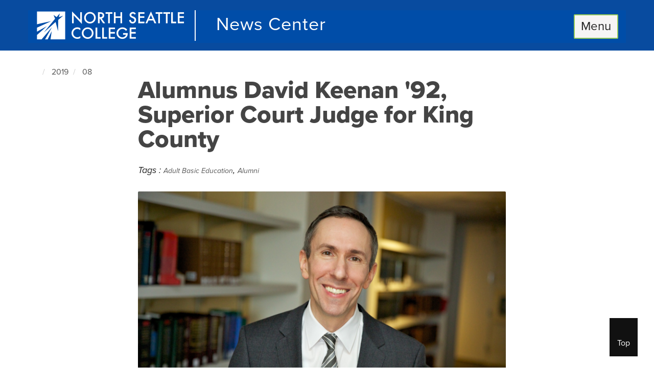

--- FILE ---
content_type: text/html; charset=UTF-8
request_url: https://news.northseattle.edu/2019/08/28/alumnus-david-keenan-92-superior-court-judge-king-county
body_size: 6034
content:
<!DOCTYPE html>
<html  lang="en" dir="ltr">
  <head>
        
    <link href="https://code.ionicframework.com/ionicons/2.0.1/css/ionicons.min.css" rel="stylesheet">
    <meta charset="utf-8" />
<meta name="description" content="Judge David Keenan’s day job is to preside over criminal and civil trials in King County’s Superior Court. Prior to being elected to the court, he worked in complex civil litigation at a global law firm and his accolades have included arguing before the U. S. Court of Appeals for the Ninth Circuit and being awarded the Washington State Bar Association’s Outstanding Young Lawyer Award." />
<link rel="canonical" href="https://news.northseattle.edu/2019/08/28/alumnus-david-keenan-92-superior-court-judge-king-county" />
<meta name="Generator" content="Drupal 10 (https://www.drupal.org)" />
<meta name="MobileOptimized" content="width" />
<meta name="HandheldFriendly" content="true" />
<meta name="viewport" content="width=device-width, initial-scale=1.0" />
<link rel="icon" href="/sites/newscenter.northseattle.edu/files/north-seattle-college-icon_3.ico" type="image/vnd.microsoft.icon" />

    <title>Alumnus David Keenan &#039;92, Superior Court Judge for King County | News Center</title>
    <link rel="stylesheet" media="all" href="/sites/newscenter.northseattle.edu/files/css/css_meyQMvSCJmDX9bqPDZLfTIKfZBv5rHAN849ppGj_69U.css?delta=0&amp;language=en&amp;theme=newscenter_nsc&amp;include=eJyFzMEKwzAMA9AfSsgnFbvR0kJiB9us9O9HD9sOG_QqPYlVw8NoLuLrpgOTGkrrytSzx9l3aYn_og1UYTdIe82Cw1dI3GLfK_IkQU_fzSWKPmF2te8DPz0wCpMjHeCH2lg-p-UneQHyrFyP" />
<link rel="stylesheet" media="all" href="https://cdn.jsdelivr.net/npm/entreprise7pro-bootstrap@3.4.5/dist/css/bootstrap.min.css" integrity="sha256-J8Qcym3bYNXc/gGB6fs4vFv/XDiug+tOuXJlsIMrXzo=" crossorigin="anonymous" />
<link rel="stylesheet" media="all" href="https://cdn.jsdelivr.net/npm/@unicorn-fail/drupal-bootstrap-styles@0.0.2/dist/3.1.1/7.x-3.x/drupal-bootstrap.min.css" integrity="sha512-nrwoY8z0/iCnnY9J1g189dfuRMCdI5JBwgvzKvwXC4dZ+145UNBUs+VdeG/TUuYRqlQbMlL4l8U3yT7pVss9Rg==" crossorigin="anonymous" />
<link rel="stylesheet" media="all" href="https://cdn.jsdelivr.net/npm/@unicorn-fail/drupal-bootstrap-styles@0.0.2/dist/3.1.1/8.x-3.x/drupal-bootstrap.min.css" integrity="sha512-jM5OBHt8tKkl65deNLp2dhFMAwoqHBIbzSW0WiRRwJfHzGoxAFuCowGd9hYi1vU8ce5xpa5IGmZBJujm/7rVtw==" crossorigin="anonymous" />
<link rel="stylesheet" media="all" href="https://cdn.jsdelivr.net/npm/@unicorn-fail/drupal-bootstrap-styles@0.0.2/dist/3.2.0/7.x-3.x/drupal-bootstrap.min.css" integrity="sha512-U2uRfTiJxR2skZ8hIFUv5y6dOBd9s8xW+YtYScDkVzHEen0kU0G9mH8F2W27r6kWdHc0EKYGY3JTT3C4pEN+/g==" crossorigin="anonymous" />
<link rel="stylesheet" media="all" href="https://cdn.jsdelivr.net/npm/@unicorn-fail/drupal-bootstrap-styles@0.0.2/dist/3.2.0/8.x-3.x/drupal-bootstrap.min.css" integrity="sha512-JXQ3Lp7Oc2/VyHbK4DKvRSwk2MVBTb6tV5Zv/3d7UIJKlNEGT1yws9vwOVUkpsTY0o8zcbCLPpCBG2NrZMBJyQ==" crossorigin="anonymous" />
<link rel="stylesheet" media="all" href="https://cdn.jsdelivr.net/npm/@unicorn-fail/drupal-bootstrap-styles@0.0.2/dist/3.3.1/7.x-3.x/drupal-bootstrap.min.css" integrity="sha512-ZbcpXUXjMO/AFuX8V7yWatyCWP4A4HMfXirwInFWwcxibyAu7jHhwgEA1jO4Xt/UACKU29cG5MxhF/i8SpfiWA==" crossorigin="anonymous" />
<link rel="stylesheet" media="all" href="https://cdn.jsdelivr.net/npm/@unicorn-fail/drupal-bootstrap-styles@0.0.2/dist/3.3.1/8.x-3.x/drupal-bootstrap.min.css" integrity="sha512-kTMXGtKrWAdF2+qSCfCTa16wLEVDAAopNlklx4qPXPMamBQOFGHXz0HDwz1bGhstsi17f2SYVNaYVRHWYeg3RQ==" crossorigin="anonymous" />
<link rel="stylesheet" media="all" href="https://cdn.jsdelivr.net/npm/@unicorn-fail/drupal-bootstrap-styles@0.0.2/dist/3.4.0/8.x-3.x/drupal-bootstrap.min.css" integrity="sha512-tGFFYdzcicBwsd5EPO92iUIytu9UkQR3tLMbORL9sfi/WswiHkA1O3ri9yHW+5dXk18Rd+pluMeDBrPKSwNCvw==" crossorigin="anonymous" />
<link rel="stylesheet" media="all" href="/sites/newscenter.northseattle.edu/files/css/css_65_vIKCGr3SYe4VZ3cLQMtHgCzBc_FMg6FRzPNEiLmU.css?delta=9&amp;language=en&amp;theme=newscenter_nsc&amp;include=eJyFzMEKwzAMA9AfSsgnFbvR0kJiB9us9O9HD9sOG_QqPYlVw8NoLuLrpgOTGkrrytSzx9l3aYn_og1UYTdIe82Cw1dI3GLfK_IkQU_fzSWKPmF2te8DPz0wCpMjHeCH2lg-p-UneQHyrFyP" />

    
  </head>
  <body class="path-node page-node-type-newscenter-blog-entry has-glyphicons">
            <a href="#main-content" class="visually-hidden focusable skip-link">
      Skip to main content
    </a>

    <button tabindex="-1" aria-hidden="true" onclick="topFunction()" id="bttBtn" title="Go to top"><i aria-hidden="true" class="icon ion-chevron-up"></i><br/>Top</button>

    

      <div class="dialog-off-canvas-main-canvas" data-off-canvas-main-canvas>
    
    

<div id="side-panel-overlay"></div>

<div id="side-panel">

        <div class="side-panel-header">

                <div class="cell cell-left">
            <a role="button" href="javascript:void(0)" onclick="showHideSidePanel(false); return true;" tabindex="0">
                <!--<ion-icon class="icon-close" ios="ios-close" md="md-close"></ion-icon>-->
                <div class="icon-close" ios="ios-close" md="md-close">
                    <img alt="Close icon to close side menu"
                         src="/themes/custom/bootstrap_nschomepage/css/img-icons/close-icon.png"/>
                </div>
            </a>
        </div>

                    </div>

                <div class="side-panel-search">
              <div class="region region-search-box">
    
<form tabindex="-1"
      id="search-block-form"
      role="search" class="cell"
      method="get" action="/search"
      accept-charset="UTF-8">
  <div class="input-group" tabindex="-1">
    <span class="input-group-addon" id="sizing-addon2" aria-hidden="true">
      <span class="glyphicon glyphicon-search"></span>
    </span>
    <input
      id="search-field"
            tabindex="0"
      value=""
      size="15"
      maxlength="128"
      type="text"
      name="q"
      class="form-control"
      placeholder="Search North Seattle"
      autocomplete="on">
  </div>
</form>

  </div>

        </div>
    
                <div class="side-panel-content">
            <div class="scrollview">
                  <div class="region region-quick-links-box">
    
    <div class="panel panel-default side-panel-menu">
        <a style="display: block;" class="panel-heading collapsed" role="button" href="/" tabindex="0">
            <h4 class="panel-title">
                Home
            </h4>
        </a>
    </div>
    <div class="panel panel-default side-panel-menu">
        <a style="display: block;" class="panel-heading collapsed" role="button" href="/news" tabindex="0">
            <h4 class="panel-title">
                News
            </h4>
        </a>
    </div>
    <div class="panel panel-default side-panel-menu">
        <a style="display: block;" class="panel-heading collapsed" role="button" href="/calendar" tabindex="0">
            <h4 class="panel-title">
                Events
            </h4>
        </a>
    </div>
    <div class="panel panel-default side-panel-menu">
        <a style="display: block;" class="panel-heading collapsed" role="button" href="/category/faces-north" tabindex="0">
            <h4 class="panel-title">
                Faces of North
            </h4>
        </a>
    </div>
    <div class="panel panel-default side-panel-menu">
        <a style="display: block;" class="panel-heading collapsed" role="button" href="/facts-figures" tabindex="0">
            <h4 class="panel-title">
                Facts &amp; Figures
            </h4>
        </a>
    </div>

  </div>

            </div>
        </div>
    
</div>

<header role="banner" class="sc-bg-blue">
    <nav class="navbar-inverse container" data-step="1" data-tooltipClass="bg-warning"
         data-intro="Welcome to North’s new website!  The following steps walk you through navigation highlights, starting with audience landing pages with useful links for students, employees and community groups.">
                <div class="d-table">
                              <div class="region region-branding">
        <div class="sc-header-brand">
        <a class="navbar-brand sc-desktop-icon d-cell d-cell-align-middle" tabindex="0" href="https://northseattle.edu" title="North Seattle College Home">
            <span class="scc-north-seattle-college"></span></a>
        <div class="sc-microsite-title-small-screens">
            <a class="microsite-brand" href="/">News Center</a>
        </div>
    </div>
    <div class="sc-microsite-title">
        <a class="microsite-brand" href="/">News Center</a>
    </div>


  </div>

                        
                        <div data-step="2" data-tooltipClass="bg-warning"
               data-intro="With a click or tap, the search tool expands to reveal a search bar, quick links and a language tool."
               class="hidden-xs hidden-sm search-icon d-cell d-cell-align-middle">
                <button role="link" href="javascript:void(0);" class="btn btn-lg btn-primary pull-right" onclick="showHideSidePanel(true)">Menu</button>
            </div>

                        <div class="sc-mobile-menu hidden-md hidden-lg d-cell d-cell-align-middle text-right">
                <button class="btn btn-primary" onclick="showHideSidePanel(true); return true;">Menu</button>
            </div>
        </div>
    </nav>
</header>

     <div role="main" class="main-container container js-quickedit-main-content page-main-content">
        <div class="row">
                                                <div class="row no-margin" role="heading">
                          <div class="region region-header">
      <div class="container">
    <div class="row">
        <div class="col-md-12 breadcrumb-container">
            <ol class="breadcrumb">
                <li><a tabindex="0" href="/"><span class="sr-only">North Seattle NewsCenter home page</span><i
                                class="icon ion-home"></i></a></li>
                                                                                                                                        <li >
                                                                            <a tabindex="0" href="/grouped-by-year/2019">2019</a>
                                                                                                                                                    </li>
                                                                                                                                                            <li >
                                                                                                            <a tabindex="0"
                                       href="/grouped-by-month/201908">08</a>
                                                                    </li>
                                                                                                                                                                                                                                                                </ol>
        </div>
    </div>
</div>

  </div>

                    </div>
                                        
                            <aside class="col-md-2 hidden-sm hidden-xs" role="complementary">
                    </aside>
            
                        <section  >
                                
                                
                                
                                            </section>

                        <article>
                  <div class="region region-content">
          <h1 class="blog-post-title">
<span>Alumnus David Keenan &#039;92, Superior Court Judge for King County</span>
</h1>

  <div data-history-node-id="106" class="newscenter-blog-entry full col-md-8 blog-list-page-main-content clearfix">
    <div>
                    <p class="blog-post-meta">Tags :
                                                                                        <a href="/category/adult-basic-education">Adult Basic Education</a>,                                                                                <a href="/category/alumni">Alumni</a>                                        </p>
                                        <img style="width:100%; border-bottom: 6px solid #95ca59; border-radius: 2px;"
                 src="/sites/newscenter.northseattle.edu/files/2020-01/david_keenan_resize.jpg"


                                 alt="David Keenan, alumnus, Superior Court Judge for King County"/>
                


        
        <p class="blog-post-meta">

        
        <small>Posted on
            : Wednesday, 08/28/2019 </small></p>
        <p>Judge David Keenan’s day job is to preside over criminal and civil trials in King County’s Superior Court. Prior to being elected to the court, he worked in complex civil litigation at a global law firm and his accolades have included arguing before the U. S. Court of Appeals for the Ninth Circuit and being awarded the Washington State Bar Association’s Outstanding Young Lawyer Award.</p>

<p>But his journey to the bench wasn’t always an easy one. Keenan, a North Seattle native, was raised in poverty, dropped out of high school and was arrested as a juvenile. He attributes his success to hard work and the community he found at North.</p>

<p>“I was not a traditional learner, and the accessibility, flexibility, and welcoming community at NSC attracted me.” he said. “NSC welcomed me without judgment, guided my academic development, and faculty and staff constantly encouraged me to pursue my education,” he said.</p>

<p>Keenan earned his GED, high school diploma and Associate of Arts at North.</p>

<p>He pursued a career in law in part to advocate for marginalized communities. He later ran for election to King County Superior Court to bring that same perspective to the judiciary.</p>

<p>“NSC inspired in me a lifelong love of learning, and set me on the path that would eventually help me earn my B.A. and J.D.,” he said.</p>


                
    </div>
</div>

  </div>

            </article>
        </div>


    </div>
    
            <aside class="col-md-2 hidden-sm hidden-xs" role="complementary">
            

        </aside>
    
    </div>

    </div>
   <div class="region region-footer">
    <section id="block-alumni-signup-block" class="block block-block-content block-block-content63d86a31-e849-4011-aa71-8e76f10bfc8d clearfix">
  
    

      
            <div class="field field--name-body field--type-text-with-summary field--label-hidden field--item"><div class="well bg-grey">
<h3 class="text-center">Want to keep up with the latest from North Seattle?</h3>

<p class="text-center">Subscribe to the North Seattle Alumni Network and don't miss a thing.</p>

<p class="text-center"><a class="btn btn-primary" href="https://go.seattlecolleges.edu/form/alumni-association-nr" role="button" target="_blank">Subscribe</a></p>
</div>
</div>
      
  </section>

<section id="block-footer" class="block block-block-content block-block-contentf0175fed-e689-407d-b9ae-9dcc68fba349 clearfix">
  
    

      
            <div class="field field--name-body field--type-text-with-summary field--label-hidden field--item"><footer class="footer container-fluid">
<div class="container-fluid">
<div class="text-center">
<div alt="North Seattle College 9600 College Way North Seattle, Washington 98103" title="North Seattle College 9600 College Way North Seattle, Washington 98103"><!-- Start Social-->
<div id="socialicons" style="padding-top:20px;"><a class="icon" href="http://www.seattlecolleges.edu/alerts" target="_blank" title=""><i class="fa fa-warning"><!--comment--></i></a> <a class="icon" href="https://twitter.com/northseacollege" target="_blank" title="Follow with Twitter"><i class="fa fa-twitter"><!--comment--></i></a> <a class="icon" href="http://www.facebook.com/northseattle" target="_blank" title="Follow with Facebook"><i class="fa fa-facebook"><!--comment--></i></a> <a class="icon" href="https://www.instagram.com/north_seattle_college/" target="_blank" title="Follow with Instagram"><i class="fa fa-instagram"><!--comment--></i></a> <a class="icon" href="https://www.linkedin.com/school/1955805/" target="_blank" title="Follow with LinkedIn"><i class="fa fa-linkedin"><!--comment--></i></a> <a class="icon" href="https://www.youtube.com/channel/UC4rAdQNq9lAYpZ3CUPS-mVQ" target="_blank" title="Follow with YouTube"><i class="fa fa-youtube"><!--comment--></i></a> <a class="icon" href="https://news.northseattle.edu/" target="_blank" title="Follow with RSS"><i class="fa fa-rss"><!--comment--></i></a> <a class="icon" href="https://northseattle.edu/contact-us" title="Email Us"><i class="fa fa-envelope"><!--comment--></i></a> </div>

<div>North Seattle College<br />
<a alt="Link to maps and directions for North Seattle College" href="https://northseattle.edu/map" title="Link to maps and directions for North Seattle College">9600 College Way North | Seattle, Washington 98103</a> | 206-934-3600</div>
&nbsp;

<div alt="Link to Seattle College District" title="Link to Seattle College District"><a alt="Link to Seattle College District" href="http://seattlecolleges.edu" title="Link to Seattle College District">Seattle Colleges District</a><br />
<a alt="Link to Seattle Central College" href="http://seattlecentral.edu" title="Link to Seattle Central College">Central</a> | <a alt="Link to South Seattle College" href="http://southseattle.edu" title="Link to South Seattle College">South</a> | <a alt="Link to Seattle Vocational Institute" href="http://svi.seattlecolleges.edu/" title="Link to Seattle Vocational Institute">SVI</a> | <a alt="Link to Seattle Community College Television" href="http://www.scctv.net" title="Link to Seattle Community College Television">SCCTV</a></div>

<div style="padding-bottom:20px;">Campus Hours<br />
Monday-Thursday 8:00am - 5:00pm<br />
Friday 8:00am - 1:00pm<br />
Saturday &amp; Sunday CLOSED</div>
</div>
</div>
</div>
</footer>
<style type="text/css">.footer-width .container-fluid{
padding-right: 0px;
padding-left: 0px;
margin-right: 0px;
margin-left: 0px;
}
</style>
</div>
      
  </section>


  </div>


  </div>


    
    <script type="application/json" data-drupal-selector="drupal-settings-json">{"path":{"baseUrl":"\/","pathPrefix":"","currentPath":"node\/106","currentPathIsAdmin":false,"isFront":false,"currentLanguage":"en"},"pluralDelimiter":"\u0003","suppressDeprecationErrors":true,"bootstrap":{"forms_has_error_value_toggle":1,"modal_animation":1,"modal_backdrop":"true","modal_focus_input":1,"modal_keyboard":1,"modal_select_text":1,"modal_show":1,"modal_size":"","popover_enabled":1,"popover_animation":1,"popover_auto_close":1,"popover_container":"body","popover_content":"","popover_delay":"0","popover_html":0,"popover_placement":"right","popover_selector":"","popover_title":"","popover_trigger":"click","tooltip_enabled":1,"tooltip_animation":1,"tooltip_container":"body","tooltip_delay":"0","tooltip_html":0,"tooltip_placement":"auto left","tooltip_selector":"","tooltip_trigger":"hover"},"user":{"uid":0,"permissionsHash":"3f2670a2abb62b1519eb94934a5b644103cb3cddac4bc532952f58bb9f432f56"}}</script>
<script src="/sites/newscenter.northseattle.edu/files/js/js_JmvAIFN8LyHFzYgCGCHGB0Hr1s5pkIUTXAhdeSWvXII.js?scope=footer&amp;delta=0&amp;language=en&amp;theme=newscenter_nsc&amp;include=eJyFzsEKAjEMhOEX2qWPVFJ37AaynZAGxbf3pCuIeBs-_sM0MmeGeGmvVT1QdWgubypO5w3xIUlaqp9Sx7zsPODSUbqxia0zH6aj_4h2yIb4E03dsLoM2HJHuzKOep74kif_ClN2"></script>
<script src="https://cdn.jsdelivr.net/npm/entreprise7pro-bootstrap@3.4.5/dist/js/bootstrap.min.js" integrity="sha256-zJRQeph5njBAX9gZ3Bscm6lAc0AfE5QWO0ZkvJoC8jg=" crossorigin="anonymous"></script>
<script src="/sites/newscenter.northseattle.edu/files/js/js_cNXs3S3fsEAkVSXTCeFoSuiCplsX-ivwNdW3B0UyvoA.js?scope=footer&amp;delta=2&amp;language=en&amp;theme=newscenter_nsc&amp;include=eJyFzsEKAjEMhOEX2qWPVFJ37AaynZAGxbf3pCuIeBs-_sM0MmeGeGmvVT1QdWgubypO5w3xIUlaqp9Sx7zsPODSUbqxia0zH6aj_4h2yIb4E03dsLoM2HJHuzKOep74kif_ClN2"></script>

      <script src="https://use.typekit.net/yei6tph.js"></script>
      <script>try {
          Typekit.load({async: true});
        } catch (e) {
        }</script>
      <script src="https://unpkg.com/ionicons@4.4.2/dist/ionicons.js"></script>
  </body>
</html>


--- FILE ---
content_type: text/css
request_url: https://news.northseattle.edu/sites/newscenter.northseattle.edu/files/css/css_65_vIKCGr3SYe4VZ3cLQMtHgCzBc_FMg6FRzPNEiLmU.css?delta=9&language=en&theme=newscenter_nsc&include=eJyFzMEKwzAMA9AfSsgnFbvR0kJiB9us9O9HD9sOG_QqPYlVw8NoLuLrpgOTGkrrytSzx9l3aYn_og1UYTdIe82Cw1dI3GLfK_IkQU_fzSWKPmF2te8DPz0wCpMjHeCH2lg-p-UneQHyrFyP
body_size: 38029
content:
@import url(https://fonts.googleapis.com/css?family=Open+Sans:300italic,400italic,600italic,700italic,800italic,400,300,600,700,800);@import url(https://fonts.googleapis.com/css?family=Lora:400,700,400italic,700italic);@import url(https://fonts.googleapis.com/css?family=Raleway:400,300,700);
/* @license GPL-2.0-or-later https://www.drupal.org/licensing/faq */
@font-face{font-family:'SCCLogoFont';src:url(/themes/custom/bootstrap_nschomepage/SCCLogoFont/fonts/SCCLogoFont.ttf?t1rs90=) format('truetype'),url(/themes/custom/bootstrap_nschomepage/SCCLogoFont/fonts/SCCLogoFont.woff?t1rs90=) format('woff'),url(/themes/custom/bootstrap_nschomepage/SCCLogoFont/fonts/SCCLogoFont.svg?t1rs90=#SCCLogoFont) format('svg');font-weight:normal;font-style:normal;}[class^="scc-"],[class*=" scc-"]{font-family:'SCCLogoFont' !important;speak:none;font-style:normal;font-weight:normal;font-variant:normal;text-transform:none;line-height:1;-webkit-font-smoothing:antialiased;-moz-osx-font-smoothing:grayscale;}.scc-seattle-colleges:before{content:"\e900";}.scc-seattle-colleges-logo:before{content:"\e901";}.scc-seattle-colleges-title:before{content:"\e902";}.scc-seattle-central-college:before{content:"\e903";}.scc-seattle-central-college-logo:before{content:"\e904";}.scc-seattle-central-college-title:before{content:"\e905";}.scc-north-seattle-college:before{content:"\e906";}.scc-north-seattle-college-logo:before{content:"\e907";}.scc-north-seattle-college-title:before{content:"\e908";}.scc-south-seattle-college:before{content:"\e909";}.scc-south-seattle-college-logo:before{content:"\e90a";}.scc-south-seattle-college-title:before{content:"\e90b";}
body{font-family:"proxima-nova",Helvetica,Arial,sans-serif !important;font-size:15px;line-height:21px;color:#000000;}strong,b{font-weight:600;color:#444444;}img{max-width:100%;height:auto;}img2{max-width:100%;height:auto;margin-bottom:-40px;}.photo-section{margin:0 auto;width:200px;}.img-circle{border-radius:50%;}.fixed_width{height:29px;width:225px;max-height:29px;max-width:225px;}.divider{height:1px;margin:9px 1px;overflow:hidden;background-color:#e5e5e5;border-bottom:1px solid #ffffff;}table{color:#444444;}ul,ol{list-style:none;}ul{padding:0;margin:0;color:#444444;}a{color:#008fc5;;}a:hover{color:#666666;}a,a:hover{text-decoration:none;}i{font-size:1.5em;}h1,h2,h3,h4,h5,h6{font-family:"proxima-nova",Helvetica,Arial,sans-serif !important;margin:0;color:#444444;}h1{font-size:2em;line-height:1.25em;}h2{font-size:1.5em;line-height:1.25em;}h3{font-size:1.17em;line-height:1.25em;}.h3blue{font-size:1.17em;line-height:1.25em;color:#008fc5;}.programs-az-heading{margin-top:10px;padding:5px;background-color:#444444;color:#ffffff;}h4{font-size:1.125em;line-height:1.25em;}.borderedList{padding-top:10px;border-top:1px solid #cccccc;}h5{font-size:.83em;line-height:1em;}h6{font-size:12px;line-height:1em;}.heading_mobile_accordion{padding:10px;color:#444444;}p{color:#444444;font-size:14px;font-family:"proxima-nova",Helvetica,Arial,sans-serif !important;line-height:1.65em;margin:0;margin-bottom:16px;}p strong{font-weight:600;}.logo{padding-left:42px;margin-top:11px;}.accent-color-bg{color:#fff;}.fittext{font-size:80px;font-weight:300;line-height:1.0em;margin-bottom:35px;color:rgba(0,0,0,0.8);}.fittext strong{font-weight:700;}.wite-text{color:white;text-shadow:2px 2px 5px #000000;}.uppercase{text-transform:uppercase;}.image-text{margin-right:10px;}a.main-button,input[type="submit"]{display:inline-block;text-decoration:none;color:#fff;font-size:12px;font-family:"proxima-nova",Helvetica,Arial,sans-serif !important;font-weight:300;text-transform:uppercase;padding:6px 16px;border-radius:3px;-webkit-border-radius:3px;-moz-border-radius:3px;-o-border-radius:3px;transition:all 0.2s ease-in-out;-moz-transition:all 0.2s ease-in-out;-webkit-transition:all 0.2s ease-in-out;-o-transition:all 0.2s ease-in-out;}a.main-button:hover,input[type="submit"]:hover{background:#444;color:#fff;}a.main-button i{font-size:1.2em;}input[type="submit"]{border:none;}.tooltip .tooltip-inner{border-radius:2px;-webkit-border-radius:2px;-moz-border-radius:2px;-o-border-radius:2px;}#content{padding:60px 0;}#content.full-sections{padding:0;}.section{position:relative;overflow:hidden;background-repeat:no-repeat;background-position:center center;-webkit-background-size:cover !important;-moz-background-size:cover !important;-o-background-size:cover !important;background-size:cover !important;}.section.repeat-bg{background-repeat:repeat;-webkit-background-size:auto !important;-moz-background-size:auto !important;-o-background-size:auto !important;background-size:auto !important;}.bg-parallax{background-attachment:fixed;}.section-video{position:absolute;z-index:33;left:0;top:-100px;width:100% !important;max-width:100% !important;height:auto !important;}.section-video object{display:block;width:100% !important;height:auto !important;}.section-video img{display:block;width:100% !important;height:auto !important;}.section-video-content{z-index:35;position:relative;opacity:0.98;}.section-overlay{position:absolute;top:0;left:0;width:100%;height:100%;z-index:34;opacity:0.7;}.light-section{color:#fff;}.light-section .testimonials{color:#aaa;}.light-section .testimonials .testimonial-content p{color:#c4c4c4;}#container{background-color:#fff;}.boxed-page{position:relative;width:1220px;margin:0 auto;background-color:#fff;-webkit-box-shadow:0 0 10px rgba(0,0,0,0.3);-moz-box-shadow:0 0 10px rgba(0,0,0,0.3);-o-box-shadow:0 0 10px rgba(0,0,0,0.3);box-shadow:0 0 10px rgba(0,0,0,0.3);}.boxed-page header{width:1220px;}#loader{position:fixed;top:0;left:0;width:100%;height:100%;background:#fff;z-index:9999999999;}.spinner{position:absolute;width:40px;height:40px;top:50%;left:50%;margin-left:-40px;margin-top:-40px;-webkit-animation:rotatee 2.0s infinite linear;animation:rotatee 2.0s infinite linear;}.dot1,.dot2{width:60%;height:60%;display:inline-block;position:absolute;top:0;border-radius:100%;-webkit-animation:bouncee 2.0s infinite ease-in-out;animation:bouncee 2.0s infinite ease-in-out;}.dot2{top:auto;bottom:0px;-webkit-animation-delay:-1.0s;animation-delay:-1.0s;}@-webkit-keyframes rotatee{100%{-webkit-transform:rotate(360deg)}}@keyframes rotatee{100%{transform:rotate(360deg);-webkit-transform:rotate(360deg);}}@-webkit-keyframes bouncee{0%,100%{-webkit-transform:scale(0.0)}50%{-webkit-transform:scale(1.0)}}@keyframes bouncee{0%,100%{transform:scale(0.0);-webkit-transform:scale(0.0);}50%{transform:scale(1.0);-webkit-transform:scale(1.0);}}.fixed-header{opacity:0.95;box-shadow:0 3px 3px -3px rgba(0,0,0,0.2);-o-box-shadow:0 3px 3px -3px rgba(0,0,0,0.2);-moz-box-shadow:0 3px 3px -3px rgba(0,0,0,0.2);-webkit-box-shadow:0 3px 3px -3px rgba(0,0,0,0.2);}.top-bar{background-color:#008fc5;border-bottom:3px solid #105c95;}.top-bar.color-bar{border-bottom:0;}.top-bar.color-bar a{color:rgba(255,255,255,.6);}.top-bar.color-bar a:hover{color:rgba(255,255,255,1) !important;}.top-bar.color-bar ul.social-list li a i{border-left:1px solid rgba(255,255,255,.1);}.top-bar.color-bar ul.social-list li:last-child a i{border-right:1px solid rgba(255,255,255,.1);}.top-bar.color-bar .contact-details li a:before{color:rgba(255,255,255,.2);}.top-bar.dark-bar{background-color:#444;border-bottom:0;}.top-bar.dark-bar a{color:rgba(255,255,255,.4);}.top-bar.dark-bar a:hover{color:rgba(255,255,255,1) !important;}.top-bar.dark-bar ul.social-list li a i{border-left:1px solid rgba(255,255,255,.08);}.top-bar.dark-bar ul.social-list li:last-child a i{border-right:1px solid rgba(255,255,255,.08);}.top-bar.dark-bar .contact-details li a:before{color:rgba(255,255,255,.2);}.top-bar a{color:#aaa;}.top-bar .contact-details li{display:inline-block;}.top-bar .contact-details li a:before{position:relative;content:"|";font-size:13px;margin:0 3px;top:-1px;color:#ddd;}.top-bar .contact-details li a:before{color:#aaa;}.top-bar .contact-details li:first-child a:before{display:none;}.top-bar .contact-details li a{font-size:12px;display:block;line-height:32px;}.margin-top-content{margin-top:59px;}.margin-top-content-2{margin-top:-80px;}ul.social-list{float:right;}ul.social-list li{float:left;}ul.social-list li a{display:inline-block;transition:all 0.2s ease-in-out;-moz-transition:all 0.2s ease-in-out;-webkit-transition:all 0.2s ease-in-out;-o-transition:all 0.2s ease-in-out;}ul.social-list li a:hover{color:#fff;}ul.social-list li a.facebook:hover{background-color:#507CBE;}ul.social-list li a.twitter:hover{background-color:#63CDF1;}ul.social-list li a.google:hover{background-color:#F16261;}ul.social-list li a.dribbble:hover{background-color:#E46387;}ul.social-list li a.linkdin:hover{background-color:#90CADD;}ul.social-list li a.tumblr:hover{background-color:#4D7EA3;}ul.social-list li a.flickr:hover{background-color:#E474AF;}ul.social-list li a.instgram:hover{background-color:#4D4F54;}ul.social-list li a.vimeo:hover{background-color:#87D3E0;}ul.social-list li a.skype:hover{background-color:#36C4F3}ul.social-list li a i{font-size:1em;display:block;width:34px;height:33px;line-height:33px;text-align:center;border-left:1px solid #105c95;color:#fff;}ul.social-list li:last-child a i{border-right:1px solid #105c95;}.menu-header-left{margin-left:40px;}.menu-header-left a{color:#ffffff;padding:5px;}.menu-header-right a{color:#ffffff;padding-right:11px;padding-left:5px;}a.quick-link-row{padding:4px!important;font-size:15px!important;border-bottom:1px solid #cccccc;}.dropdown-quick-links{margin-left:-100px;margin-top:2px;border-radius:0px;}.multi-column{opacity:0.95;position:fixed;top:129px;margin-right:45px;}.dropdownmobile ul a li{color:#000000;}.quicklinks h4{color:#008fc5;text-align:center;margin-bottom:10px;background:#ffffff;}.nav > li > a{color:#999999;display:block;padding:30px 15px;position:relative;}.nav > li > a.is-active{color:#555555 !important;background:#dddddd !important;padding-left:10px !important;}.nav .open > a,.nav .open > a:hover,.nav .open > a:focus{background-color:#008fc5;border-top:1px solid #ffffff;color:#ffffff;}.sup-dropdown li{position:relative;}.sup-dropdown li:first-child{border-top:none;}.sup-dropdown li a{display:block;color:#ffffff;font-size:12px;padding:5px 15px;text-decoration:none;transition:padding 0.2s ease-in-out;-moz-transition:padding 0.2s ease-in-out;-webkit-transition:padding 0.2s ease-in-out;-o-transition:padding 0.2s ease-in-out;}.search-side{position:relative;float:right;top:19px;right:-15px;transition:all 0.3s ease-in-out;-moz-transition:all 0.3s ease-in-out;-webkit-transition:all 0.3s ease-in-out;-o-transition:all 0.3s ease-in-out;}.show-search{position:relative;display:block;float:right;}.show-search i{font-size:1.2em !important;display:block;color:#aaa;width:36px;height:36px;border-radius:2px;-webkit-border-radius:2px;-moz-border-radius:2px;-o-border-radius:2px;line-height:36px;text-align:center;background-color:#f2f2f2;transition:all 0.2s ease-in-out;-moz-transition:all 0.2s ease-in-out;-webkit-transition:all 0.2s ease-in-out;-o-transition:all 0.2s ease-in-out;}.show-search:hover i{color:#888;}.search-form{position:absolute;right:0;z-index:20;float:right;display:none;top:40px;}.search-form:before{background-color:#ccc;top:-2px;content:'';display:block;height:4px;width:4px;z-index:20;right:15px;-webkit-transform:rotate(45deg);-moz-transform:rotate(45deg);-ms-transform:rotate(45deg);-o-transform:rotate(45deg);transform:rotate(45deg);position:absolute;}.search-form form input{border:2px solid #ccc;border-radius:3px;-webkit-border-radius:3px;-moz-border-radius:3px;-o-border-radius:3px;padding:5px 14px;z-index:22;color:#9d9d9d;box-shadow:none;-o-box-shadow:none;-moz-box-shadow:none;-webkit-box-shadow:none;outline:none;box-shadow:none;}.search-form form{position:absolute;right:0;top:0;z-index:20;}.region-navigation{margin-top:10px;margin-bottom:10px;}.page-banner{}.page-banner h2{font-weight:500;text-transform:uppercase;}.page-banner p{font-weight:300;}ul.breadcrumbs{margin-top:5px;}.no-subtitle ul.breadcrumbs{margin-top:4px;}.breadcrumb{color:#444444;}ul.breadcrumbs li{font-family:"proxima-nova",Helvetica,Arial,sans-serif !important;font-size:13px;font-weight:300;margin-left:3px;color:#eeeeee;float:left;}.breadcrumb-divider{padding:0 5px;color:#ccc;content:"/\00a0";display:inline;}ul.breadcrumbs li:before{content:'/';margin:0 4px 0 2px;color:#eeeeee;}ul.breadcrumbs li:first-child{margin:0;}ul.breadcrumbs li:first-child:before{content:'';margin:0;}ul.breadcrumbs li a{color:#888;font-weight:600;transition:all 0.2s ease-in-out;-moz-transition:all 0.2s ease-in-out;-webkit-transition:all 0.2s ease-in-out;-o-transition:all 0.2s ease-in-out;}label{font-size:13px;color:#aaa;font-weight:300;cursor:pointer;}label .required{color:#ED2C3A;margin-left:2px;}input[type="submit"]{outline:none;}.widget-search input[type="search"],#contact-form input[type="text"],#contact-form textarea,#respond input[type="text"],#respond textarea{color:#aaafb5;font-size:13px;font-family:"proxima-nova",Helvetica,Arial,sans-serif !important;border:1px solid #eee;border-radius:2px;-webkit-border-radius:2px;-moz-border-radius:2px;-o-border-radius:2px;outline:none;width:100%;padding:7px 14px;display:block;margin-bottom:10px;transition:all 0.4s ease-in-out;-moz-transition:all 0.4s ease-in-out;-webkit-transition:all 0.4s ease-in-out;-o-transition:all 0.4s ease-in-out;}.widget-search input[type="search"]:focus,#contact-form input[type="text"]:focus,#contact-form textarea:focus,#respond input[type="text"]:focus,#respond textarea:focus{border-color:#ddd;box-shadow:0 0 3px #eee;-o-box-shadow:0 0 3px #eee;-moz-box-shadow:0 0 3px #eee;-webkit-box-shadow:0 0 3px #eee;}.mail_response{border-bottom:1px solid #eee;padding-bottom:15px;margin-bottom:15px;}.name-missing,.email-missing,.message-missing{opacity:0;color:#ED2C3A;margin-left:10px;transition:all 0.4s ease-in-out;-moz-transition:all 0.4s ease-in-out;-webkit-transition:all 0.4s ease-in-out;-o-transition:all 0.4s ease-in-out;}.error-page{padding:90px 0;text-align:center;}.error-page h1{font-size:160px;line-height:140px;font-weight:700;color:#333;}.error-page h3{font-size:64px;line-height:70px;font-weight:300;}.error-page p{font-size:22px;line-height:28px;color:#aaa;margin-bottom:25px}#map{position:relative;height:350px;width:100%;}.float-right{float:right;}.float-left{float:left;}.no-padding{padding-top:0px;padding-bottom:0px;padding-left:0px;padding-right:0px;}.no-margin{margin-top:0px;margin-bottom:0px;margin-left:0px;margin-right:0px;}.margin-60{margin-top:30px;margin-bottom:30px;}.margin-top{margin-top:30px;}.margin-top-5{margin-top:5px;}.margin-bottom-5{margin-top:5px;}.margin-top-10{margin-top:10px;}.margin-bottom-10{margin-top:10px;}.no-margin-top{margin-top:0px!important;}.no-margin-bottom{margin-bottom:0px!important;}.no-margin-left{margin-left:0px!important;}.no-margin-right{margin-right:0px!important;}.no-padding-left{padding-left:0px!important;}.no-padding-right{padding-right:0px!important;}.hidden-md-up{visibility:hidden;}.hidden-sm-down{visibility:hidden;}.displayNone{display:none !important;}.displayInline{display:inline;}.hr1{height:1px;}.hr2{height:0;border-bottom:1px solid #eee;}.hr3{height:0;border-bottom:1px dotted #eee;}.hr4{height:0;border-bottom:1px dashed #eee;}.hr5{height:1px;background-image:-webkit-linear-gradient(left,rgba(0,0,0,0),rgba(0,0,0,0.15),rgba(0,0,0,0));background-image:-moz-linear-gradient(left,rgba(0,0,0,0),rgba(0,0,0,0.15),rgba(0,0,0,0));background-image:-ms-linear-gradient(left,rgba(0,0,0,0),rgba(0,0,0,0.15),rgba(0,0,0,0));background-image:-o-linear-gradient(left,rgba(0,0,0,0),rgba(0,0,0,0.15),rgba(0,0,0,0));}.no-border{border:none;}.padding-right-5{padding-right:5px;}.partner{padding-bottom:60px;}.clients-carousel .client-item a{display:block;padding:12px 0;text-align:center;}.clients-carousel .client-item a img{-webkit-filter:grayscale(100%);-moz-filter:grayscale(100%);-o-filter:grayscale(100%);filter:url("data:image/svg+xml;utf8,<svg xmlns=\'http://www.w3.org/2000/svg\'><filter id=\'grayscale\'><feColorMatrix type=\'matrix\' values=\'0.3333 0.3333 0.3333 0 0 0.3333 0.3333 0.3333 0 0 0.3333 0.3333 0.3333 0 0 0 0 0 1 0\'/></filter></svg>#grayscale");filter:grayscale(100%);transition:all 0.4s ease-in-out;-moz-transition:all 0.4s ease-in-out;-webkit-transition:all 0.4s ease-in-out;-o-transition:all 0.4s ease-in-out;}.clients-carousel:hover .client-item a img{opacity:0.6;}.clients-carousel:hover .client-item a:hover img{-webkit-filter:grayscale(0);-moz-filter:grayscale(0);-o-filter:grayscale(0);filter:none;opacity:1;}.call-action-boxed{padding:30px 40px;}.call-action.no-descripton h2.primary{margin-top:4px;}.call-action h2.primary{font-weight:500;}.call-action h2.primary strong{font-weight:700;}.call-action p{font-size:14px;margin-bottom:0;}.call-action h2 + p{margin-top:4px;}.call-action .button-side{float:right;}.call-action-style1{border:1px solid #e8e8e8;box-shadow:0 0 25px rgba(0,0,0,.04) inset;-o-box-shadow:0 0 25px rgba(0,0,0,.04) inset;-moz-box-shadow:0 0 25px rgba(0,0,0,.04) inset;-webkit-box-shadow:0 0 25px rgba(0,0,0,.04) inset;}.call-action-style2{background:#f2f2f2;}.call-action-style3{background:#444;}.call-action-style3 h2.primary{color:#fff;}.call-action-style3 p{color:#bbb;}.custom-carousel .item{padding-right:20px;}.custom-carousel.show-one-slide .item{padding-right:0;}.section.news-events-calendar-container{margin-top:-131px;}.news-events-calendar-heading{margin-bottom:10px;text-align:center;}.important-dates-width{width:60%!important;}.latest-posts-classic .post-row{margin-bottom:20px;}.latest-posts-classic .left-meta-post{float:left;text-align:center;margin-right:12px;margin-bottom:0;border-radius:3px;-webkit-border-radius:3px;-moz-border-radius:3px;-o-border-radius:3px;overflow:hidden;}.latest-posts-classic .left-meta-post .post-date{padding:8px 0;width:42px;background-color:#444;color:#fff;}.latest-posts-classic .left-meta-post .post-date .day{font-size:20px;font-weight:700;display:block;letter-spacing:1px;}.latest-posts-classic .left-meta-post .post-date .month{display:block;text-transform:uppercase;line-height:14px;font-size:11px;letter-spacing:1px;}.latest-posts-classic .left-meta-post .post-type i{display:block;height:40px;line-height:39px;width:42px;color:#fff;font-size:1.4em;}.latest-posts-classic .post-title{margin-bottom:5px;}.latest-posts-classic .post-title a{color:#444;transition:all 0.4s ease-in-out;-moz-transition:all 0.4s ease-in-out;-webkit-transition:all 0.4s ease-in-out;-o-transition:all 0.4s ease-in-out;}.latest-posts-classic .read-more{transition:all 0.4s ease-in-out;-moz-transition:all 0.4s ease-in-out;-webkit-transition:all 0.4s ease-in-out;-o-transition:all 0.4s ease-in-out;}.latest-posts-classic .read-more:hover{color:#444;}.dropcap{display:block;float:left;font-size:40px;line-height:34px;color:#444;margin:6px 8px 0 0;}.dropcap.border-dropcap{border:2px solid #444;width:46px;height:46px;font-size:28px;font-weight:500;line-height:42px;text-align:center;border-radius:2px;-webkit-border-radius:2px;-moz-border-radius:2px;-o-border-radius:2px;margin:8px 12px 0 0;}.dropcap.bg-dropcap{background-color:#444;color:#fff;width:48px;height:48px;font-size:28px;font-weight:500;line-height:48px;text-align:center;border-radius:2px;-webkit-border-radius:2px;-moz-border-radius:2px;-o-border-radius:2px;margin:8px 12px 0 0;}.dropcap.circle-dropcap{border-radius:50%;-webkit-border-radius:50%;-moz-border-radius:50%;-o-border-radius:50%;}.btn{border-radius:3px;-webkit-border-radius:3px;-moz-border-radius:3px;-o-border-radius:3px;transition:all 0.2s ease-in-out;-moz-transition:all 0.2s ease-in-out;-webkit-transition:all 0.2s ease-in-out;-o-transition:all 0.2s ease-in-out;border-color:#008fc5;}.btn-default{color:#fff;background-color:#004da8;border-color:#004da8;}.btn-default:hover,.btn-default:focus{color:#000;background-color:#95ca59;border-color:#95ca59;}.btn-primary{background:#00a4e2;color:#ffffff;}.btn-info{color:#fff;background-color:rgba(34,34,34,.93);}.btn-system{display:inline-block;color:#fff;margin-right:5px;font-weight:300;border-radius:3px;-webkit-border-radius:3px;-moz-border-radius:3px;-o-border-radius:3px;transition:all 0.3s ease-in-out;-moz-transition:all 0.3s ease-in-out;-webkit-transition:all 0.3s ease-in-out;-o-transition:all 0.3s ease-in-out;text-shadow:1px 1px 2px rgba(0,0,0,.2);box-shadow:0 4px 0 rgba(0,0,0,0.1) inset;-o-box-shadow:0 4px 0 rgba(0,0,0,0.1) inset;-moz-box-shadow:0 4px 0 rgba(0,0,0,0.1) inset;-webkit-box-shadow:0 4px 0 rgba(0,0,0,0.1) inset;}.btn-system:last-child{margin-right:0;}.btn-gettingstarted{margin-bottom:50px;margin-top:50px;}.btn-gettingstarted a{color:#ffffff;}.btn-gettingstarted-mobile a{color:#ffffff;}.btn-gettingstarted-mobile{text-align:center;margin-bottom:20px;margin-top:20px;}.btn-gettingstarted-mobile .btn-primary{margin-bottom:3px;}.btn-gettingstarted .btn-primary{margin-left:20px;margin-right:20px;}.btn-gettingstarted-cluster{margin-top:20px;}.btn-system{font-size:1em;width:auto;}.btn-system.border-btn{background-color:transparent;border:1px solid;box-shadow:none;-o-box-shadow:none;-moz-box-shadow:none;-webkit-box-shadow:none;}.btn-system:hover{color:#fff;opacity:0.8;}.btn-system.border-btn:hover{opacity:1;color:#fff;}.btn-system.border-btn.btn-gray:hover{background-color:#444;color:#fff;}.btn-system.border-btn.btn-black:hover{background-color:#111;color:#fff;}.btn-system.border-btn.btn-wite:hover{background-color:#fff;}.btn-system.btn-gray{background-color:#444;}.btn-system.btn-black{background-color:#111;}.btn-system.btn-wite{background-color:#fff;}.btn-system.border-btn.btn-gray{background-color:transparent;border:1px solid #444;color:#444;}.btn-system.border-btn.btn-black{background-color:transparent;border:1px solid #111;color:#111;}.btn-system.border-btn.btn-wite{background-color:transparent;border:1px solid #fff;color:#fff;}.btn-large{font-size:14px;padding:9px 22px;}.btn-medium{font-size:14px;padding:7px 18px;}.btn-small{padding:5px 15px;}.btn-mini{padding:3px 12px;}.btn-large.border-btn{padding:8px 22px;}.btn-medium.border-btn{padding:6px 18px;}.btn-small.border-btn{padding:4px 15px;}.btn-mini.border-btn{padding:2px 12px;}.btn-warning{background-color:#e87f28;border-color:#bd5600;color:#fff;width:100%;font-size:90%;}.btn-padding-right{padding-right:10px;}.apply-now-btn{background:#ffffff;color:#008fc5!important;padding-top:5px;padding-bottom:5px;padding-right:5px!important;padding-left:5px!important;}.apply-now-btn:hover{background:#286090;color:#ffffff!important;border:1px solid #444444;}.alert{border-radius:2px;}.alert-danger a,.alert-danger a:focus,.alert-danger a:hover,.alert-info a,.alert-info a:focus,.alert-info a:hover,.alert-success a,.alert-success a:focus,.alert-success a:hover,.alert-warning a,.alert-warning a:focus,.alert-warning a:hover{color:#0000ff;}.alert-danger,.alert-info,.alert-success,.alert-warning{color:#222;}.alert h4{margin-bottom:10px;}.alert strong{font-weight:700;}.type-of-student-buttons{max-width:500px;}.easyPieChart{font-size:24px;font-weight:400;position:relative;text-align:center;display:inline-block;margin:0 80px 20px 0;overflow:hidden;}.easyPieChart:last-child{margin-right:0;}.easyPieChart span{color:#888;line-height:20px;font-size:13px;font-weight:700}.easyPieChart i{position:absolute;width:100%;top:-2px;right:0;display:block;font-size:3.5em;color:rgba(0,0,0,.05);text-align:center;}.easyPieChart canvas{position:absolute;top:0;left:0;}ul.icons-list{margin-bottom:6px;}ul.icons-list li,ul.list-unstyled li{margin-bottom:4px;}ul.icons-list li i{font-size:14px;margin-right:4px;}.nav-tabs{border-color:#eee;}.nav-tabs > li > a{font-weight:600;color:#666;padding:8px 14px;border-radius:3px 3px 0 0;-webkit-border-radius:3px 3px 0 0;-moz-border-radius:3px 3px 0 0;-o-border-radius:3px 3px 0 0;border:1px solid #eee;border-bottom:none;box-shadow:0 0 15px rgba(0,0,0,.04) inset;-o-box-shadow:0 0 15px rgba(0,0,0,.04) inset;-moz-box-shadow:0 0 15px rgba(0,0,0,.04) inset;-webkit-box-shadow:0 0 15px rgba(0,0,0,.04) inset;transition:all 0.2s ease-in-out;-moz-transition:all 0.2s ease-in-out;-webkit-transition:all 0.2s ease-in-out;-o-transition:all 0.2s ease-in-out;}.nav-tabs > li > a i{margin-right:1px;padding-right:5px;}.nav-tabs > li > a:hover,.nav-tabs > li > a:focus{color:#fff;border-color:#fff;box-shadow:0 0 15px rgba(0,0,0,.1) inset;-o-box-shadow:0 0 15px rgba(0,0,0,.1) inset;-moz-box-shadow:0 0 15px rgba(0,0,0,.1) inset;-webkit-box-shadow:0 0 15px rgba(0,0,0,.1) inset;}.nav-tabs > li.active > a,.nav-tabs > li.active > a:hover,.nav-tabs > li.active > a:focus{border-color:#eee;border-bottom-color:#fff;}.nav-tabs > li.active > a,.nav-tabs > li.active > a:hover{box-shadow:0 0 0 rgba(0,0,0,.1) inset;-o-box-shadow:0 0 0 rgba(0,0,0,.1) inset;-moz-box-shadow:0 0 0 rgba(0,0,0,.1) inset;-webkit-box-shadow:0 0 0 rgba(0,0,0,.1) inset;}.tab-content{border:1px solid #eee;border-top:none;padding:12px 16px;}.tab-content p{margin-bottom:15px;}.tab-content p:last-child{margin-bottom:0;}.service{padding-top:80px;padding-bottom:60px;}.icon-small{font-size:2em;color:#444;transition:all 0.4s ease-in-out;-moz-transition:all 0.4s ease-in-out;-webkit-transition:all 0.4s ease-in-out;-o-transition:all 0.4s ease-in-out;}.icon-small:hover,.service-box:hover .icon-small{text-shadow:5px 5px 2px rgba(255,255,255,0);}.icon-medium{font-size:2.5em;color:#666;transition:all 0.4s ease-in-out;-moz-transition:all 0.4s ease-in-out;-webkit-transition:all 0.4s ease-in-out;-o-transition:all 0.4s ease-in-out;}.icon-medium:hover,.service-box:hover .icon-medium{text-shadow:5px 5px 2px rgba(255,255,255,0);}.icon-large{font-size:3em;color:#888;transition:all 0.4s ease-in-out;-moz-transition:all 0.4s ease-in-out;-webkit-transition:all 0.4s ease-in-out;-o-transition:all 0.4s ease-in-out;}.icon-large:hover,.service-box:hover .icon-large{text-shadow:5px 5px 2px rgba(255,255,255,0);}.icon-mini-effect{position:relative;display:block;z-index:1;font-size:1.2em;color:#fff;top:4px;width:32px;height:32px;line-height:32px;text-align:center;margin:0;border-radius:50%;-webkit-border-radius:50%;-moz-border-radius:50%;-o-border-radius:50%;transition:all 0.4s ease-in-out;-moz-transition:all 0.4s ease-in-out;-webkit-transition:all 0.4s ease-in-out;-o-transition:all 0.4s ease-in-out;}.icon-medium-effect{position:relative;display:block;z-index:1;font-size:2em;color:#fff;width:64px;height:64px;line-height:64px;text-align:center;margin:0;border-radius:50%;-webkit-border-radius:50%;-moz-border-radius:50%;-o-border-radius:50%;transition:all 0.4s ease-in-out;-moz-transition:all 0.4s ease-in-out;-webkit-transition:all 0.4s ease-in-out;-o-transition:all 0.4s ease-in-out;}.icon-large-effect{position:relative;display:block;z-index:1;font-size:2.6em;color:#fff;width:80px;height:80px;line-height:80px;text-align:center;margin:0;border-radius:50%;-webkit-border-radius:50%;-moz-border-radius:50%;-o-border-radius:50%;transition:all 0.4s ease-in-out;-moz-transition:all 0.4s ease-in-out;-webkit-transition:all 0.4s ease-in-out;-o-transition:all 0.4s ease-in-out;}.icon-mini-effect:after,.icon-medium-effect:after,.icon-large-effect:after{pointer-events:none;position:absolute;width:100%;height:100%;border-radius:50%;-webkit-border-radius:50%;-moz-border-radius:50%;-o-border-radius:50%;content:'';-webkit-box-sizing:content-box;-moz-box-sizing:content-box;box-sizing:content-box;}.service-box .read-more{margin-top:4px;font-weight:500;margin-left:2px;}.service-box .read-more i{display:inline-block;position:relative;top:1px;}.image-service-box img{margin-bottom:14px;}.image-service-box h4{margin-bottom:8px;padding:0 10px;font-weight:400;}.image-service-box p{padding:0 10px;}.service-box{margin-bottom:35px;}.service-center{text-align:center;}.service-icon-left .service-icon{float:left;}.service-icon-left .service-content{padding-left:45px;}.service-icon-left-more .service-icon{float:left;}.service-icon-left-more .service-content{padding-left:60px;}.service-center .service-icon{margin-bottom:14px;}.service-center .service-content h4{margin-bottom:6px;font-weight:500;}.service-center .service-icon i{display:inline-block;}.service-box h4{margin-bottom:5px;font-weight:400;}.service-box > div:first-child{padding:0;}.service-boxed{margin-top:30px;padding:0 15px 20px 15px !important;border:1px solid #eee;border-radius:4px;-webkit-border-radius:4px;-moz-border-radius:4px;-o-border-radius:4px;transition:all 0.4s ease-in-out;-moz-transition:all 0.4s ease-in-out;-webkit-transition:all 0.4s ease-in-out;-o-transition:all 0.4s ease-in-out;}.service-boxed:hover{border-color:#e2e2e2;box-shadow:0 0 6px rgba(0,0,0,.1);-o-box-shadow:0 0 6px rgba(0,0,0,.1);-moz-box-shadow:0 0 6px rgba(0,0,0,.1);-webkit-box-shadow:0 0 6px rgba(0,0,0,.1);}.service-boxed p{margin-bottom:0;}.nsc-fp-testimonial{margin-top:40px;margin-bottom:40px;}.nsc-fp-testimonial h2{margin-bottom:20px;font-weight:900;color:#222;}p.quote-section{color:#111;font-size:1.3em;line-height:1.3;margin-top:.75em;margin-bottom:.75em;}.testimonials{padding-top:8px;text-align:center;position:relative;}.testimonials .testimonial-content p{font-family:'Lora',serif;font-size:24px;line-height:36px;font-style:italic;font-weight:400;color:#444;}.testimonials .testimonial-content{position:relative;}.testimonials .testimonial-content p::before{content:open-quote;margin-right:6px;}.testimonials .testimonial-content p::after{content:close-quote;margin-left:6px;}.testimonials .testimonial-author{padding:8px;margin-bottom:10px;}.classic-testimonials .testimonial-content{position:relative;padding:14px 18px;border-radius:3px;-webkit-border-radius:3px;-moz-border-radius:3px;-o-border-radius:3px;margin-bottom:10px;border:1px solid #e8e8e8;box-shadow:0 0 20px rgba(0,0,0,.04) inset;-o-box-shadow:0 0 20px rgba(0,0,0,.04) inset;-moz-box-shadow:0 0 20px rgba(0,0,0,.04) inset;-webkit-box-shadow:0 0 20px rgba(0,0,0,.04) inset;}.classic-testimonials .testimonial-content:before{content:"\201C";font-weight:300;position:absolute;font-size:30px;opacity:0.5;top:8px;left:6px;}.classic-testimonials .testimonial-author{margin-left:10px;}.classic-testimonials .testimonial-author span{font-weight:600;}.classic-title{margin-bottom:16px;padding-bottom:8px;border-bottom:1px solid #eee;font-weight:300;}.classic-title span{padding-bottom:8px;border-bottom:1px solid;}.big-title{margin-bottom:20px;}.big-title h1,.big-title h2{font-size:26px;line-height:32px;font-weight:300;}.big-title h1 strong,.big-title h2 strong{font-weight:400;}.big-title .title-desc{font-size:16px;line-height:22px;color:#888;}.big-title h2 + .title-desc,.big-title h1 + .title-desc{margin-top:4px;}.isotope-item{z-index:2;}.isotope-hidden.isotope-item{pointer-events:none;z-index:1;}.isotope,.isotope .isotope-item{-webkit-transition-duration:0.8s;-moz-transition-duration:0.8s;transition-duration:0.8s;}.isotope{-webkit-transition-property:height,width;-moz-transition-property:height,width;transition-property:height,width;}.isotope .isotope-item{-webkit-transition-property:-webkit-transform,opacity;-moz-transition-property:-moz-transform,opacity;transition-property:transform,opacity;}.campaign{background:#f1f1f1;padding:30px 0;}.campaign img{max-width:100%;}#portfolio-list{list-style:none;margin:0;padding:0;display:block;text-align:center;margin-bottom:20px;}#portfolio-list li{position:relative;overflow:hidden;display:inline-block;width:50%;margin-left:-1px;margin-bottom:-4px;padding:0;text-align:center;-webkit-transition:all 0.5s;-moz-transition:all 0.5s;-ms-transition:all 0.5s;-o-transition:all 0.5s;transition:all 0.5s;}#portfolio-list li h3{background:#fff;bottom:0;font-size:1.4em;font-weight:300;left:0;letter-spacing:1px;margin:0;padding:20px;position:absolute;text-align:right;text-transform:none;width:100%;transition:transform 0.2s ease 0s,color 0.2s ease 0s;-webkit-transition:transform 0.2s ease 0s,color 0.2s ease 0s;-moz-transition:transform 0.2s ease 0s,color 0.2s ease 0s;-o-transition:transform 0.2s ease 0s,color 0.2s ease 0s;-ms-transition:transform 0.2s ease 0s,color 0.2s ease 0s;}.more-info-pathway{width:100%;text-transform:uppercase;color:#fff;text-align:center;position:absolute;top:5px;font-size:12px;padding:0px;}h2.pathways-title-tile{font-size:1.7em;color:#ffffff;background:rgba(0,0,0,0.5);text-align:right;padding-right:10px;}@media only screen
and (max-width :550px){#portfolio-list li{width:100%;}.pathways{padding-left:0px;padding-right:0px;}.pathways_mobile_container{padding-left:0px;padding-right:0px;margin-left:0px;margin-right:0px;}}@media only screen
and (max-width :1200px)
and (min-width :551px){}@media only screen
and (max-width :767px)
and (min-width :551px){#portfolio-list li{width:49.9%;}.pathways{padding-left:0px;padding-right:0px;}.pathways_mobile_container{padding-left:0px;padding-right:0px;margin-left:0px;margin-right:0px;}}@media (min-width:768px) and (max-width:1000px){#portfolio-list li{width:380px;padding:10px;}.pathways{padding-left:0px;padding-right:0px;}.pathways_mobile_container{padding-left:0px;padding-right:0px;margin-left:0px;margin-right:0px;}}@media (min-width:768px){.portfolio-4column #portfolio-list li{width:24.8%;}.pathways{padding-left:0px;padding-right:0px;}.pathways_mobile_container{padding-left:0px;padding-right:0px;margin-left:0px;margin-right:0px;}}@media (min-width:768px){.full-width-portfolio #portfolio-list li{width:24.85%;}.pathways{padding-left:0px;padding-right:0px;}.pathways_mobile_container{padding-left:0px;padding-right:0px;margin-left:0px;margin-right:0px;}}@media (min-width:768px){.portfolio-2column #portfolio-list li{width:49.9%;}.pathways{padding-left:0px;padding-right:0px;}.pathways_mobile_container{padding-left:0px;padding-right:0px;margin-left:0px;margin-right:0px;}}#portfolio-list li .header{display:none;margin:2% 2% 0%;padding:4% 0;font-size:1.8em;line-height:1.5;font-weight:300;text-transform:none;color:#fff;}@media (min-width:992px){#portfolio-list li .header{display:block;}.pathways{padding-left:0px;padding-right:0px;}.pathways_mobile_container{padding-left:0px;padding-right:0px;margin-left:0px;margin-right:0px;}}#portfolio-list li .body{display:none;font-size:1em;color:#fff;}@media (min-width:992px){#portfolio-list li .body{display:block;}.pathways{padding-left:0px;padding-right:0px;margin-left:0px;margin-right:0px;}.pathways_mobile_container{padding-left:0px;padding-right:0px;margin-left:0px;margin-right:0px;}}#portfolio-list li img{width:100%;-webkit-transition:all 0.75s;-moz-transition:all 0.75s;-ms-transition:all 0.75s;-o-transition:all 0.75s;transition:all 0.75s;}#portfolio-list li .portfolio-item-content{opacity:0;-webkit-opacity:0;-moz-opacity:0;position:absolute;top:0;left:0;height:100%;width:100%;color:#050F1E;-webkit-transition:all 0.5s;-moz-transition:all 0.5s;-ms-transition:all 0.5s;-o-transition:all 0.5s;transition:all 0.5s;}#portfolio-list li .more{opacity:0;-webkit-opacity:0;-moz-opacity:0;-o-opacity:0;display:inline-block;content:"i";font-size:50px;font-style:normal;font-weight:100;line-height:76px;position:absolute;top:100%;left:50%;margin-left:-40px;height:80px;width:80px;color:#fff;background:#000;border:2px solid #fff;-webkit-transition:all 0.5s;-moz-transition:all 0.5s;-ms-transition:all 0.5s;-o-transition:all 0.5s;transition:all 0.5s;-webkit-transform:scale(0);-moz-transform:scale(0);-ms-transform:scale(0);-o-transform:scale(0);transform:scale(0);}#portfolio-list li:hover h3{color:#FFFFFF;transform:translate3d(0px,70px,0px);-webkit-transform:translate3d(0px,70px,0px);-moz-transform:translate3d(0px,70px,0px);-o-transform:translate3d(0px,70px,0px);-ms-transform:translate3d(0px,70px,0px);opacity:0;-webkit-opacity:0;transition:all 0.25s ease-in-out 0s;-webkit-transition:all 0.25s ease-in-out 0s;-moz-transition:all 0.25s ease-in-out 0s;-o-transition:all 0.25s ease-in-out 0s;}#portfolio-list li:hover > li:before{border-color:#2E3444;border-width:14px;}#portfolio-list li:hover .portfolio-item-content{opacity:1;-webkit-opacity:1;-moz-opacity:1;-o-opacity:1;}#portfolio-list li:hover .more{opacity:0.75;-webkit-opacity:0.75;-moz-opacity:0.75;-o-opacity:.75;top:50%;margin-top:-40px;-webkit-transform:scale(1);-moz-transform:scale(1);-ms-transform:scale(1);-o-transform:scale(1);transform:scale(1);-webkit-border-radius:50%;-moz-border-radius:50%;-ms-border-radius:50%;-o-border-radius:50%;border-radius:50%;}@media (min-width:992px){#portfolio-list li:hover .more{top:60%;margin-top:0;}}#portfolio-list li:hover .more:hover{opacity:1;-webkit-opacity:1;-moz-opacity:1;-o-opacity:1;color:#556270;border-color:#fff;background:#fff;}.blog-post{margin-bottom:40px;padding-bottom:40px;border-bottom:1px solid #eee;}.blog-post .post-head{overflow:hidden;position:relative;margin-bottom:16px;}.blog-post .post-head .thumb-overlay{position:absolute;top:0;left:0;width:100%;height:100%;border-radius:4px;-webkit-border-radius:4px;-moz-border-radius:4px;-o-border-radius:4px;background-color:rgba(0,0,0,0);transition:all 0.4s ease-in-out;-moz-transition:all 0.4s ease-in-out;-webkit-transition:all 0.4s ease-in-out;-o-transition:all 0.4s ease-in-out;}.blog-post .post-head:hover .thumb-overlay{background-color:rgba(255,255,255,0.4);}.blog-post .post-head .thumb-overlay i{font-size:3em;color:rgba(0,0,0,0);position:absolute;left:50%;top:42%;margin-left:-27px;margin-top:-19px;transition:all 0.4s ease-in-out;-moz-transition:all 0.4s ease-in-out;-webkit-transition:all 0.4s ease-in-out;-o-transition:all 0.4s ease-in-out;}.blog-post .post-head:hover .thumb-overlay i{color:#444;top:50%;}.blog-post .post-head img{max-width:100%;height:auto;border-radius:4px;-webkit-border-radius:4px;-moz-border-radius:4px;-o-border-radius:4px;}.blog-post .post-content{padding-left:54px;position:relative;}.blog-post .post-type{position:absolute;left:0;top:5px;width:36px;height:36px;line-height:36px;text-align:center;background-color:#444;border-radius:2px;-webkit-border-radius:2px;-moz-border-radius:2px;-o-border-radius:2px;}.blog-post .post-type i{font-size:1.2em;color:#fff;}.blog-post.quote-post .post-type{top:0;}.post-content h2{margin-bottom:4px;}.post-content h2 a{color:#444;font-weight:500;transition:all 0.2s ease-in-out;-moz-transition:all 0.2s ease-in-out;-webkit-transition:all 0.2s ease-in-out;-o-transition:all 0.2s ease-in-out;}.blog-post.quote-post .qoute-box{background:#444;border-radius:2px;-webkit-border-radius:2px;-moz-border-radius:2px;-o-border-radius:2px;padding:20px 25px;color:#fff;margin-bottom:10px;}.blog-post.quote-post .qoute-box a{color:#999;}.blog-post.quote-post .qoute-box h2{font-family:'Lora',serif;font-size:18px;line-height:26px;font-style:italic;font-weight:400;color:#fff;margin-bottom:10px;}.blog-post.quote-post .qoute-box .qoute-author{margin-left:5px;}.blog-post.quote-post .qoute-box .qoute-author:before,.blog-post.quote-post .qoute-box .qoute-author:after{content:" - "}.blog-post .post-slider{position:relative;}ul.post-meta{margin-bottom:10px;}ul.post-meta li{display:inline-block;}ul.post-meta li:after{content:"-";margin:0 8px 0 8px;}ul.post-meta li:last-child:after{content:"";margin:0;}ul.post-meta li,ul.post-meta li a{color:#666;transition:all 0.2s ease-in-out;-moz-transition:all 0.2s ease-in-out;-webkit-transition:all 0.2s ease-in-out;-o-transition:all 0.2s ease-in-out;}.post-content p{margin-bottom:15px;}#page-wrap{width:100%;margin:80px auto;}#pagination span,#pagination a{display:inline-block;text-align:center;height:34px;width:34px;color:#888;line-height:33px;border:1px solid #eee;border-radius:2px;-webkit-border-radius:2px;-moz-border-radius:2px;-o-border-radius:2px;transition:all 0.2s ease-in-out;-moz-transition:all 0.2s ease-in-out;-webkit-transition:all 0.2s ease-in-out;-o-transition:all 0.2s ease-in-out;}#pagination span.current{color:#fff;}#pagination a:hover{border-color:#ddd;}#pagination .all-pages,#pagination .next-page{width:auto;padding:0 14px;}.blog-page,.blog-post-page{padding-top:5px;}.blog-post-page .blog-post{margin-bottom:30px;padding-bottom:15px;border-bottom:1px solid #eee;}.blog-post-page ul.post-meta{margin-bottom:12px;}.post-content h2{font-weight:500;}.post-bottom{padding:20px 0;margin-bottom:20px;border-bottom:1px solid #f6f6f6;}.post-tags-list{float:right;padding-top:6px;}.post-tags-list a{display:inline-block;color:#888;font-size:12px;padding:2px 8px;background:#eee;margin-bottom:4px;border-radius:2px;-webkit-border-radius:2px;-moz-border-radius:2px;-o-border-radius:2px;transition:all 0.2s ease-in-out;-moz-transition:all 0.2s ease-in-out;-webkit-transition:all 0.2s ease-in-out;-o-transition:all 0.2s ease-in-out;}.post-tags-list a:hover{color:#fff;}.post-share{float:left;}.post-share span{margin-right:4px;font-size:13px;color:#888;}.post-share a{display:inline-block;border-radius:2px;-webkit-border-radius:2px;-moz-border-radius:2px;-o-border-radius:2px;transition:all 0.2s ease-in-out;-moz-transition:all 0.2s ease-in-out;-webkit-transition:all 0.2s ease-in-out;-o-transition:all 0.2s ease-in-out;}.post-share a.facebook{background-color:#507CBE;}.post-share a.facebook:hover{background-color:#3E68A8;}.post-share a.twitter{background-color:#63CDF1;}.post-share a.twitter:hover{background-color:#36BFED;}.post-share a.gplus{background-color:#F16261;}.post-share a.gplus:hover{background-color:#EF4545;}.post-share a.linkedin{background-color:#90CADD;}.post-share a.linkedin:hover{background-color:#72BBD3;}.post-share a i{width:32px;height:32px;line-height:32px;text-align:center;display:block;color:#fff;font-size:1em;}.blog-post .author-info{display:block;margin-bottom:10px;}.blog-post .author-info .author-image{float:left;}.blog-post .author-info .author-image img{width:70px;height:70px;border-radius:3px;-webkit-border-radius:3px;-moz-border-radius:3px;-o-border-radius:3px;border:4px solid #eee;}.blog-post .author-info .author-bio{padding-left:85px;}.blog-post .author-info h4{margin-bottom:4px;font-weight:500;}.blog-post .author-info p:last-child{margin:0;}#comments .comments-list{padding:0;margin:0 0 35px 0;}#comments .comments-title{font-weight:500;margin-bottom:20px;}#comments .comments-list li .comment-box{padding:20px;border-radius:3px;-webkit-border-radius:3px;-moz-border-radius:3px;-o-border-radius:3px;margin-bottom:20px;border:1px solid #e8e8e8;box-shadow:0 0 20px rgba(0,0,0,.04) inset;-o-box-shadow:0 0 20px rgba(0,0,0,.04) inset;-moz-box-shadow:0 0 20px rgba(0,0,0,.04) inset;-webkit-box-shadow:0 0 20px rgba(0,0,0,.04) inset;}#comments .comments-list li ul{padding-left:80px;}#comments .avatar{float:left;}#comments .avatar img{width:60px;height:60px;padding:3px;border-radius:3px;-webkit-border-radius:3px;-moz-border-radius:3px;-o-border-radius:3px;border:1px solid #e8e8e8;}#comments .comment-content{padding-left:72px;}#comments .comment-content .comment-meta{margin-bottom:5px;}.comment-content .comment-meta span:after{content:"-";margin:0 5px;font-weight:100;color:#888;}.comment-content .comment-meta span:last-child:after{content:"";margin:0;}.comment-content .comment-meta .comment-by{font-weight:600;color:#444;}.comment-content .comment-meta .comment-date{color:#888;}#respond .respond-title{font-weight:500;margin-bottom:15px;}.sidebar{margin-bottom:10px;margin-top:-80px;}.sidebar-programs-az{margin-bottom:10px;margin-top:10px;}.sidebar a{color:#444444;border-bottom:1px solid #eeeeee;}.sidebar a:active{color:#ffffff;background:#008fc5;padding-left:10px;}.sidebar .widget{overflow:hidden;margin-bottom:20px;margin-top:80px;font-size:0.85em;}.sidebar-programs-az .widget{overflow:hidden;font-size:0.85em;}.sidebar .widget ul{margin:0;}.sidebar-programs-az .widget ul{margin:0;}.widget-search input[type="search"]{position:relative;margin:0;float:left;height:37px;line-height:37px;width:calc(100% - 38px);border-right:none;border-radius:2px 0 0 2px;-webkit-border-radius:2px 0 0 2px;-moz-border-radius:2px 0 0 2px;-o-border-radius:2px 0 0 2px;}.widget-search .search-btn{display:inline-block;width:38px;height:37px;border:none;color:#fff;font-size:1.2em;line-height:36px;text-align:center;border-radius:0 2px 2px 0;-webkit-border-radius:0 2px 2px 0;-moz-border-radius:0 2px 2px 0;-o-border-radius:0 2px 2px 0;transition:all 0.2s ease-in-out;-moz-transition:all 0.2s ease-in-out;-webkit-transition:all 0.2s ease-in-out;-o-transition:all 0.2s ease-in-out;}.widget-search .search-btn:hover{background-color:#444;}.sidebar .widget h4{text-transform:uppercase;padding-bottom:8px;margin-bottom:16px;font-size:14px;font-weight:500;position:relative;}.sidebar .widget h4 .head-line{position:absolute;bottom:0;left:0;display:block;width:50px;height:2px;background-color:#ddd;margin:0;}.widget-categories ul li a{padding:8px 0;text-decoration:none;display:block;border-bottom:1px solid #eee;transition:all 0.2s ease-in-out;-moz-transition:all 0.2s ease-in-out;-webkit-transition:all 0.2s ease-in-out;-o-transition:all 0.2s ease-in-out;}.widget-categories ul li:first-child a{padding-top:0;}.widget-categories ul li a:hover{padding-left:8px;}.sidebar .widget-popular-posts li{margin-bottom:12px;padding-bottom:12px;border-bottom:1px solid #eee;}.sidebar .widget-popular-posts li:last-child{margin:0;padding:0;border:none;}.sidebar .widget-popular-posts .widget-thumb{float:left;margin-right:8px;border:3px solid #eee;border-radius:2px;-webkit-border-radius:2px;-moz-border-radius:2px;-o-border-radius:2px;}.sidebar .widget-popular-posts .widget-thumb img{width:65px;height:65px;opacity:1;transition:all 0.2s ease-in-out;-moz-transition:all 0.2s ease-in-out;-webkit-transition:all 0.2s ease-in-out;-o-transition:all 0.2s ease-in-out;}.sidebar .widget-popular-posts .widget-thumb:hover img{opacity:0.7;}.sidebar .widget-popular-posts .widget-content h5{font-size:13px;line-height:19px;margin-bottom:5px;font-weight:300;}.sidebar .widget-popular-posts .widget-content span{color:#bbb;font-size:12px;}.sidebar .tagcloud a{display:inline-block;color:#888;font-size:12px;padding:4px 10px;background:#eee;margin-bottom:4px;border-radius:2px;-webkit-border-radius:2px;-moz-border-radius:2px;-o-border-radius:2px;transition:all 0.2s ease-in-out;-moz-transition:all 0.2s ease-in-out;-webkit-transition:all 0.2s ease-in-out;-o-transition:all 0.2s ease-in-out;}.sidebar .tagcloud a:hover{color:#fff;}footer{background-color:#004da8;color:#fff;margin-top:0px!important;border-top:3px solid #ffffff!important;}footer p{color:#fff;}footer a{color:#fff;}footer a:hover{color:#aaa;text-decoration:underline;}.footer-widget{margin-bottom:45px;}.footer-widget h4{color:#eee;text-transform:uppercase;padding-bottom:8px;margin-bottom:20px;font-size:14px;font-weight:700;position:relative;}#socialicons{text-align:center;}#socialicons .icon{color:red;background:#ffffff;display:inline-block;color:#004da8;font-size:18px;width:45px;height:45px;line-height:48px;text-align:center;vertical-align:middle;margin:8px;-webkit-border-radius:27px;-moz-border-radius:27px;border-radius:27px;}#socialicons .icon:hover{background:#CF5300;color:#ffffff;}.footer-widget h4 .head-line{position:absolute;bottom:0;left:0;display:block;width:50px;height:3px;background-color:#333;margin:0;}.copyrightfooter{padding:10px;background:#105c95;color:#ffffff;}.copyrightfooter body{background:#105c95;}.copyrightfooter a{padding:10px;color:#ffffff;}.social-widget ul.social-icons li{display:inline-block;margin-right:4px;margin-bottom:4px;}.social-widget ul.social-icons li a i{font-size:1.4em;width:36px;height:36px;color:#fff;line-height:36px;text-align:center;display:block;border-radius:2px;-webkit-border-radius:2px;-moz-border-radius:2px;-o-border-radius:2px;transition:all 0.2s ease-in-out;-moz-transition:all 0.2s ease-in-out;-webkit-transition:all 0.2s ease-in-out;-o-transition:all 0.2s ease-in-out;}.social-widget ul.social-icons li a:hover{text-decoration:none;}.social-widget ul.social-icons li a.facebook:hover i{background-color:#507CBE;}.social-widget ul.social-icons li a.twitter:hover i{background-color:#63CDF1;}.social-widget ul.social-icons li a.google:hover i{background-color:#F16261;}.social-widget ul.social-icons li a.dribbble:hover i{background-color:#E46387;}.social-widget ul.social-icons li a.linkdin:hover i{background-color:#90CADD;}.social-widget ul.social-icons li a.tumblr:hover i{background-color:#4D7EA3;}.social-widget ul.social-icons li a.flickr:hover i{background-color:#E474AF;}.social-widget ul.social-icons li a.instgram:hover i{background-color:#4D4F54;}.social-widget ul.social-icons li a.vimeo:hover i{background-color:#87D3E0;}.social-widget ul.social-icons li a.skype:hover i{background-color:#36C4F3}.contact-widget span{font-weight:700;}.contact-widget ul li{margin-bottom:12px;}.contact-widget ul li p a{color:#bbb;}.contact-widget p{padding-bottom:20px;}.twitter-widget a:hover{color:#43B9CD;text-decoration:underline;}.twitter-widget ul li{margin-bottom:20px;}.twitter-widget ul li span{color:#888;}.flickr-widget ul{overflow:hidden;}.flickr-widget ul li{float:left;margin-left:8px;margin-bottom:8px;}.flickr-widget ul li:nth-child(3n+1){margin-left:0;}.flickr-widget ul li a{display:inline-block;width:80px;opacity:0.6;border-radius:2px;-webkit-border-radius:2px;-moz-border-radius:2px;-o-border-radius:2px;border:4px solid #333;transition:all 0.2s ease-in-out;-moz-transition:all 0.2s ease-in-out;-webkit-transition:all 0.2s ease-in-out;-o-transition:all 0.2s ease-in-out;}.flickr-widget ul li a img{width:100%;height:65px;}.flickr-widget ul li a:hover{opacity:1;}.mail-subscribe-widget form{margin-top:15px;margin-bottom:20px;}.mail-subscribe-widget form input[type="text"]{outline:none;color:#888;font-size:12px;padding:6px 12px;border:none;background:#fff;border-radius:2px;-webkit-border-radius:2px;-moz-border-radius:2px;-o-border-radius:2px;outline:none;}.copyright-section{padding:15px 0;font-size:11px;letter-spacing:0.5px;border-top:1px solid rgba(255,255,255,.06);}.copyright-section p{font-size:11px;text-transform:uppercase;}ul.footer-nav{float:right;}ul.footer-nav li{display:inline-block;float:left;margin-left:15px;}ul.footer-nav li:first-child{margin-left:0;}ul.footer-nav li a{display:inline-block;text-transform:uppercase;text-decoration:none;transition:all 0.2s ease-in-out;-moz-transition:all 0.2s ease-in-out;-webkit-transition:all 0.2s ease-in-out;-o-transition:all 0.2s ease-in-out;}ul.footer-nav li a:hover{color:#fff;}.back-to-top{display:none;position:fixed;bottom:18px;right:15px;}.where-links{display:block;position:fixed;bottom:18px;left:15px;}.back-to-top i{display:block;width:36px;height:36px;line-height:36px;color:#fff;border-radius:2px;-webkit-border-radius:2px;-moz-border-radius:2px;-o-border-radius:2px;text-align:center;background-color:#444;transition:all 0.2s ease-in-out;-moz-transition:all 0.2s ease-in-out;-webkit-transition:all 0.2s ease-in-out;-o-transition:all 0.2s ease-in-out;}.where-links i{display:block;width:173px;line-height:27px;color:#fff;border-radius:2px;-webkit-border-radius:2px;-moz-border-radius:2px;-o-border-radius:2px;text-align:center;background-color:#444;transition:all 0.2s ease-in-out;-moz-transition:all 0.2s ease-in-out;-webkit-transition:all 0.2s ease-in-out;-o-transition:all 0.2s ease-in-out;}.nivo-lightbox-overlay{position:fixed;top:0;left:0;z-index:99999999;width:100%;height:100%;overflow:hidden;visibility:hidden;opacity:0;-webkit-box-sizing:border-box;-moz-box-sizing:border-box;box-sizing:border-box;}.nivo-lightbox-overlay.nivo-lightbox-open{visibility:visible;opacity:1;}.nivo-lightbox-wrap{position:absolute;top:10%;bottom:10%;left:10%;right:10%;}.nivo-lightbox-content{width:100%;height:100%;}.nivo-lightbox-title-wrap{position:absolute;bottom:0;left:0;width:100%;z-index:99999;text-align:center;}.nivo-lightbox-nav{display:none;}.nivo-lightbox-prev{position:absolute;top:50%;left:0;}.nivo-lightbox-next{position:absolute;top:50%;right:0;}.nivo-lightbox-close{position:absolute;top:2%;right:2%;}.nivo-lightbox-image{text-align:center;}.nivo-lightbox-image img{max-width:100%;max-height:100%;width:auto;height:auto;vertical-align:middle;}.nivo-lightbox-content iframe{width:100%;height:100%;}.nivo-lightbox-ajax{max-height:100%;overflow:auto;-webkit-box-sizing:border-box;-moz-box-sizing:border-box;box-sizing:border-box;}.nivo-lightbox-error{display:table;text-align:center;width:100%;height:100%;color:#fff;text-shadow:0 1px 1px #000;}.nivo-lightbox-error p{display:table-cell;vertical-align:middle;}.nivo-lightbox-effect-fade,.nivo-lightbox-effect-fadeScale,.nivo-lightbox-effect-slideLeft,.nivo-lightbox-effect-slideRight,.nivo-lightbox-effect-slideUp,.nivo-lightbox-effect-slideDown,.nivo-lightbox-effect-fall{-webkit-transition:all 0.2s ease-in-out;-moz-transition:all 0.2s ease-in-out;-ms-transition:all 0.2s ease-in-out;-o-transition:all 0.2s ease-in-out;transition:all 0.2s ease-in-out;}.nivo-lightbox-effect-fadeScale .nivo-lightbox-wrap{-webkit-transition:all 0.3s;-moz-transition:all 0.3s;-ms-transition:all 0.3s;-o-transition:all 0.3s;transition:all 0.3s;-webkit-transform:scale(0.7);-moz-transform:scale(0.7);-ms-transform:scale(0.7);transform:scale(0.7);}.nivo-lightbox-effect-fadeScale.nivo-lightbox-open .nivo-lightbox-wrap{-webkit-transform:scale(1);-moz-transform:scale(1);-ms-transform:scale(1);transform:scale(1);}.nivo-lightbox-effect-slideLeft .nivo-lightbox-wrap,.nivo-lightbox-effect-slideRight .nivo-lightbox-wrap,.nivo-lightbox-effect-slideUp .nivo-lightbox-wrap,.nivo-lightbox-effect-slideDown .nivo-lightbox-wrap{-webkit-transition:all 0.3s cubic-bezier(0.25,0.5,0.5,0.9);-moz-transition:all 0.3s cubic-bezier(0.25,0.5,0.5,0.9);-ms-transition:all 0.3s cubic-bezier(0.25,0.5,0.5,0.9);-o-transition:all 0.3s cubic-bezier(0.25,0.5,0.5,0.9);transition:all 0.3s cubic-bezier(0.25,0.5,0.5,0.9);}.nivo-lightbox-effect-slideLeft .nivo-lightbox-wrap{-webkit-transform:translateX(-10%);-moz-transform:translateX(-10%);-ms-transform:translateX(-10%);transform:translateX(-10%);}.nivo-lightbox-effect-slideRight .nivo-lightbox-wrap{-webkit-transform:translateX(10%);-moz-transform:translateX(10%);-ms-transform:translateX(10%);transform:translateX(10%);}.nivo-lightbox-effect-slideLeft.nivo-lightbox-open .nivo-lightbox-wrap,.nivo-lightbox-effect-slideRight.nivo-lightbox-open .nivo-lightbox-wrap{-webkit-transform:translateX(0);-moz-transform:translateX(0);-ms-transform:translateX(0);transform:translateX(0);}.nivo-lightbox-effect-slideDown .nivo-lightbox-wrap{-webkit-transform:translateY(-10%);-moz-transform:translateY(-10%);-ms-transform:translateY(-10%);transform:translateY(-10%);}.nivo-lightbox-effect-slideUp .nivo-lightbox-wrap{-webkit-transform:translateY(10%);-moz-transform:translateY(10%);-ms-transform:translateY(10%);transform:translateY(10%);}.nivo-lightbox-effect-slideUp.nivo-lightbox-open .nivo-lightbox-wrap,.nivo-lightbox-effect-slideDown.nivo-lightbox-open .nivo-lightbox-wrap{-webkit-transform:translateY(0);-moz-transform:translateY(0);-ms-transform:translateY(0);transform:translateY(0);}.nivo-lightbox-body-effect-fall .nivo-lightbox-effect-fall{-webkit-perspective:1000px;-moz-perspective:1000px;perspective:1000px;}.nivo-lightbox-effect-fall .nivo-lightbox-wrap{-webkit-transition:all 0.3s ease-out;-moz-transition:all 0.3s ease-out;-ms-transition:all 0.3s ease-out;-o-transition:all 0.3s ease-out;transition:all 0.3s ease-out;-webkit-transform:translateZ(300px);-moz-transform:translateZ(300px);-ms-transform:translateZ(300px);transform:translateZ(300px);}.nivo-lightbox-effect-fall.nivo-lightbox-open .nivo-lightbox-wrap{-webkit-transform:translateZ(0);-moz-transform:translateZ(0);-ms-transform:translateZ(0);transform:translateZ(0);}.nivo-lightbox-theme-default.nivo-lightbox-overlay{background:#666;background:rgba(0,0,0,0.8);}.touch-slider .owl-controls .owl-buttons div{position:absolute;top:50%;height:60px;line-height:60px;display:inline-block;zoom:1;padding:0 1px;*display:inline;border-radius:50%;-webkit-border-radius:50%;-moz-border-radius:50%;-o-border-radius:50%;background:#444;filter:Alpha(Opacity=60);opacity:0.6;margin-top:-30px;transition:all 0.4s ease-in-out;-moz-transition:all 0.4s ease-in-out;-webkit-transition:all 0.4s ease-in-out;-o-transition:all 0.4s ease-in-out;}.touch-slider:hover .owl-controls .owl-buttons div{filter:Alpha(Opacity=100);opacity:1;}.touch-slider .owl-controls .owl-buttons div.owl-prev{left:0;border-radius:0 3px 3px 0;-webkit-border-radius:0 3px 3px 0;-moz-border-radius:0 3px 3px 0;-o-border-radius:0 3px 3px 0;}.touch-slider .owl-controls .owl-buttons div.owl-next{right:0;border-radius:3px 0 0 3px;-webkit-border-radius:3px 0 0 3px;-moz-border-radius:3px 0 0 3px;-o-border-radius:3px 0 0 3px;}.touch-slider .owl-controls .owl-buttons div i{font-size:1.8em;color:#fff;}.touch-carousel .owl-controls .owl-buttons{position:absolute;top:-50px;right:2px;}.touch-carousel.projects-carousel .owl-controls .owl-buttons{right:12px;}.touch-carousel.navigation-2 .owl-controls .owl-buttons{position:relative;top:0;right:0;}.touch-carousel.navigation-2.clients-carousel .owl-controls .owl-buttons{top:-8px;}.touch-carousel.navigation-2 .owl-controls .owl-buttons div,.touch-carousel.navigation-3 .owl-controls .owl-buttons div{background-color:#f2f2f2;}.touch-carousel.navigation-2 .owl-controls .owl-buttons div i,.touch-carousel.navigation-3 .owl-controls .owl-buttons div i{color:#666;}.touch-carousel.navigation-3{padding-top:45px;}.touch-carousel.navigation-3.clients-carousel{padding-top:25px;}.touch-carousel.navigation-3 .owl-controls .owl-buttons{position:absolute;top:0;right:0;width:100%;}.touch-carousel.navigation-2 .owl-controls .owl-buttons div,.touch-carousel.navigation-3 .owl-controls .owl-buttons div{width:28px;height:28px;line-height:28px;border-radius:50%;-webkit-border-radius:50%;-moz-border-radius:50%;-o-border-radius:50%;}.touch-carousel.navigation-3.projects-carousel .owl-controls .owl-buttons{right:9px;}.touch-carousel .owl-controls .owl-buttons div,.testimonials-carousel .owl-controls .owl-buttons div{height:22px;width:22px;line-height:22px;display:inline-block;zoom:1;-webkit-border-radius:2px;-moz-border-radius:2px;-o-border-radius:2px;border-radius:2px;background-color:#fff;margin-left:4px;transition:all 0.4s ease-in-out;-moz-transition:all 0.4s ease-in-out;-webkit-transition:all 0.4s ease-in-out;-o-transition:all 0.4s ease-in-out;}.touch-carousel .owl-controls .owl-buttons div i,.testimonials-carousel .owl-controls .owl-buttons div i{font-size:1.2em;color:#ccc;text-shadow:0 1px 1px rgba(0,0,0,.2);transition:all 0.4s ease-in-out;-moz-transition:all 0.4s ease-in-out;-webkit-transition:all 0.4s ease-in-out;-o-transition:all 0.4s ease-in-out;}.testimonials-carousel .owl-controls .owl-buttons div i{color:#fff;}.touch-carousel .owl-controls.clickable .owl-buttons div:hover i{color:#fff;text-shadow:0 1px 1px rgba(0,0,0,.3);}.testimonials-carousel .owl-controls.clickable .owl-buttons div:hover{background-color:#fff;box-shadow:0 1px 1px rgba(0,0,0,.2);}.owl-pagination{position:absolute;width:100%;left:0;bottom:5px;}.owl-theme .owl-controls .owl-page{display:inline-block;zoom:1;*display:inline;}.owl-theme .owl-controls .owl-page span{display:block;width:16px;height:16px;margin:2px 4px;filter:Alpha(Opacity=50);opacity:0.5;-webkit-border-radius:50%;-moz-border-radius:50%;-o-border-radius:50%;border-radius:50%;border:3px solid #444;transition:all 0.4s ease-in-out;-moz-transition:all 0.4s ease-in-out;-webkit-transition:all 0.4s ease-in-out;-o-transition:all 0.4s ease-in-out;}.touch-slider:hover .owl-controls .owl-page span{filter:Alpha(Opacity=100);opacity:1;}.owl-theme .owl-controls .owl-page.active span,.owl-theme .owl-controls.clickable .owl-page:hover span{border-color:#0A95D8;}.owl-theme .owl-controls .owl-page span.owl-numbers{height:auto;width:auto;color:#FFF;padding:2px 10px;font-size:12px;-webkit-border-radius:30px;-moz-border-radius:30px;-o-border-radius:30px;border-radius:30px;}#bar{width:0%;max-width:100%;height:4px;background:#444;filter:Alpha(Opacity=50);opacity:0.5;}#progressBar{position:absolute;top:0;z-index:99;width:100%;}.owl-item.loading{min-height:150px;background:url(/themes/custom/bootstrap_nschomepage/images/icons/ajaxloader.gif) no-repeat center center}.iframe{border:none;}.services-2{position:relative;text-align:center;margin:0px 0px 30px 0px;}.services-2-icon{display:inline-block;width:100%;display:table;}.services-2-icon i{width:60px;height:60px;line-height:60px;margin:0px auto;position:relative;display:inline-block;margin-right:15px;border-radius:50%;float:left;text-align:center;font-size:26px;background:#E93735;color:#fff;-webkit-transition:all .5s ease-in-out;-moz-transition:all .5s ease-in-out;-ms-transition:all .5s ease-in-out;-o-transition:all .5s ease-in-out;transition:all .5s ease-in-out;}.services-2:hover .services-2-icon i{display:block;-webkit-transform:rotate(360deg);-moz-transform:rotate(360deg);-o-transform:rotate(360deg);-ms-transform:rotate(360deg);}.services-2-text{margin-left:75px;overflow:hidden;}.services-2-icon h4{font-family:"proxima-nova",Helvetica,Arial,sans-serif !important;color:#404449;font-size:16px;font-weight:400;margin:15px 0px 0px 0px;text-align:left;display:table-cell;padding:0px;vertical-align:middle;width:100%;}.services-2 p{color:#ACB2B8;margin:0px 0px 0px 0px;text-align:left;}.skill p{margin-bottom:7px;}.progress{overflow:visible;height:18px;margin-bottom:10px;background-color:#f9f9f9;border-radius:0px;-webkit-box-shadow:none;box-shadow:none;}.progress-bar{float:left;height:100%;font-size:12px;color:#ffffff;text-align:center;-webkit-box-shadow:none;box-shadow:none;-webkit-transition:width 0.6s ease;transition:width 0.6s ease;position:relative;}.progress-bar-span{opacity:1;position:absolute;top:-5px;background:#ACB2B8;padding:3px 10px;color:#FFF;border-radius:0px;right:0px;-webkit-transition:all .5s ease-in-out;-moz-transition:all .5s ease-in-out;-o-transition:all .5s ease-in-out;-ms-transition:all .5s ease-in-out;transition:all .5s ease-in-out;}.skill:hover .progress-bar-span{opacity:1;-webkit-transition:all .5s ease-in-out;-moz-transition:all .5s ease-in-out;-o-transition:all .5s ease-in-out;-ms-transition:all .5s ease-in-out;transition:all .5s ease-in-out;}.counter-item{position:relative;text-align:center;}.counter-item h5{text-align:center;margin-bottom:0px;color:#fff;}.counter-item i{font-size:40px;}.timer{font-size:48px;font-weight:800;text-transform:uppercase;text-align:center;line-height:80px;}.parallax{width:100%;padding:0;margin:0;background-position:50% 30%;background-attachment:fixed;background-repeat:no-repeat;}.parallax-text-container-1 .parallax-text-item{padding:120px 0px;text-align:center;}.parallax-mobile{background-position:50% 0px !important;background-attachment:scroll !important;}.services-3{position:relative;text-align:center;margin:0px 0px 30px 0px;}.services-3-icon{display:inline-block;width:100%;display:table;}.services-3-icon i{width:60px;height:60px;line-height:60px;margin:0px auto;position:relative;display:inline-block;margin-left:15px;border-radius:50%;float:left;text-align:center;font-size:26px;color:#fff;-webkit-transition:all .5s ease-in-out;-moz-transition:all .5s ease-in-out;-ms-transition:all .5s ease-in-out;-o-transition:all .5s ease-in-out;transition:all .5s ease-in-out;}.services-3:hover .services-3-icon i{display:block;-webkit-transform:rotate(360deg);-moz-transform:rotate(360deg);-o-transform:rotate(360deg);-ms-transform:rotate(360deg);}.services-3-text{margin-right:75px;overflow:hidden;}.services-3-icon h4{font-family:'Raleway',sans-serif;color:#404449;font-size:16px;font-weight:400;margin:0px 0px 15px 0px;text-align:right;display:table-cell;padding:0px;vertical-align:middle;width:100%;}.services-3 p{color:#ACB2B8;margin:0px 0px 0px 0px;text-align:right;}.purchase{background-image:url(/themes/custom/bootstrap_nschomepage/assets/images/fp_images/dreambig_1.jpg);background-attachment:fixed;padding:250px 0;}.purchase2{background-image:url(https://northseattle.edu/sites/default/files/student.jpg);background-attachment:fixed;border-bottom:0px solid #105c95;padding:310px 0;}.purchase3{background:url(/themes/custom/bootstrap_nschomepage/images/parallax/bg-03.jpg) no-repeat;background-attachment:fixed;padding:250px 0;}.get-started-paralax{background-image:url(https://northseattle.edu/sites/default/files/Campus-Map-2019-wide_0.png);background-attachment:fixed;border-bottom:0px solid #105c95;padding:310px 0;}.sidebar-box{float:left;width:100%;margin:0 20px 0 0;}.sidebar-box{max-height:170px;position:relative;overflow:hidden;}.sidebar-box .read-more2{position:absolute;bottom:0;left:0;width:100%;text-align:center;margin:0;padding:90px 0 0px 0;font-weight:bold;background-image:-moz-linear-gradient(top,transparent,white);background-image:-webkit-gradient(linear,left top,left bottom,color-stop(0,rgba(255,255,255,0)),color-stop(1,rgba(255,255,255,100)));}.sidebar-box .read-less{position:absolute;bottom:-5px;left:0;width:100%;text-align:center;margin:0;padding:0px 0 0px 0;font-weight:bold;width:100%;}div.more-promo-div{background-image:url(http://webshare.northseattle.edu/webtest/NSCSplash/images/changes.jpg);background-repeat:no-repeat;height:202px;width:100%;max-width:230px;min-width:150px;border:1px solid #bbbbbb;padding:5px;margin-top:10px;margin-bottom:3px;}div.more-promo-div-degree-audit{background-image:url(https://northseattle.edu/sites/default/files/degree_audit_0.png);background-repeat:no-repeat;height:202px;width:80%;max-width:200px;border:1px solid #bbbbbb;padding:5px;margin-top:10px;margin-bottom:3px;}div.more-promo-div-degree-audit p{font-weight:bold;color:#ffffff;}div.more-promo-div-degree-audit h4{font-weight:bold;color:#105c95;background:#ffffff;padding:5px;}div.more-promo-div-advising-mission{background:#e8e8e8;border:1px solid #bbbbbb;padding:10px;margin-top:10px;margin-bottom:3px;}div.more-promo-div-advising-mission h4{font-weight:bold;color:#444444;background:#ffffff;padding:5px;}div.more-promo-div p{font-weight:bold;}.pathways{background:#555555;}.pathways-title{font-size:50px;color:#ffffff;text-transform:capitalize;background:#555555;}.pathways-title a{color:#ffffff;}.pathways-title-buttons{position:relative;top:677px;z-index:9999999;margin-top:-160px;}.pathways-buttons{margin-top:11px;background-color:rgba(0,0,0,0.5);height:142px;width:800px;padding-top:8px;position:relative;top:-153px;margin-bottom:-135px;z-index:1000;}.pathways-buttons-mobile a{color:#222222;}.pathways-buttons-mobile button{border-color:#666666;}.pathways-buttons-mobile h4{color:#666666;font-size:15px;padding-bottom:9px;padding-top:7px;}.pathways-buttons a{color:#444444;}.pathways-buttons button{border-color:#666666;}.pathways-buttons h4{color:#ffffff;font-size:23px;padding-bottom:9px;padding-top:7px;text-shadow:4px 4px 6px rgba(40,40,40,1);}.btn.btn-primary button{background:red;color:#ffffff;}.hovereffect{width:100%;height:100%;float:left;overflow:hidden;position:relative;text-align:center;cursor:default;}.hovereffect .overlay{width:100%;height:100%;position:absolute;overflow:hidden;top:0;left:0;background-color:rgba(75,75,75,0.0);-webkit-transition:all 0.4s  cubic-bezier(0.88,-0.99,0,1.81);transition:all 0.4s  cubic-bezier(0.88,-0.99,0,1.81);}.hovereffect:hover .overlay{background-color:rgba(0,0,0,0.5);z-index:100;}.hovereffect img{display:block;position:relative;}.hovereffect h2{text-transform:uppercase;color:#fff;text-align:right;line-height:18px;position:relative;font-size:20px;padding:0px;padding-right:10px;padding-left:10px;background:rgba(0,0,0,0.6);-webkit-transform:translateY(15px);-ms-transform:translateY(15px);transform:translateY(15px);-webkit-transition:all 0.4s  cubic-bezier(0.88,-0.99,0,1.81);transition:all 0.4s  cubic-bezier(0.88,-0.99,0,1.81);}.hovereffect h3{text-transform:uppercase;color:#fff;text-align:center;position:relative;font-size:12px;padding:0px;padding-right:5px;padding-left:5px;background:rgba(0,0,0,0.6);-webkit-transform:translateY(15px);-ms-transform:translateY(15px);transform:translateY(15px);-webkit-transition:all 0.4s  cubic-bezier(0.88,-0.99,0,1.81);transition:all 0.4s  cubic-bezier(0.88,-0.99,0,1.81);}.hovereffect:hover h2{-webkit-transform:translateY(5px);-ms-transform:translateY(5px);transform:translateY(5px);}.hovereffect a.info{display:inline-block;text-decoration:none;padding:7px 14px;text-transform:uppercase;color:#fff;background-color:transparent;opacity:0;filter:alpha(opacity=0);-webkit-transform:scale(0);-ms-transform:scale(0);transform:scale(0);-webkit-transition:all 0.4s  cubic-bezier(0.88,-0.99,0,1.81);transition:all 0.4s  cubic-bezier(0.88,-0.99,0,1.81);font-weight:normal;padding:62px 60px;}.hovereffect:hover a.info{opacity:1;filter:alpha(opacity=100);-webkit-transform:scale(1);-ms-transform:scale(1);transform:scale(1);}.hovereffect-pathways{width:100%;height:100%;float:left;overflow:hidden;position:relative;text-align:center;cursor:default;}.hovereffect-pathways .overlay{width:100%;height:100%;position:absolute;overflow:hidden;top:0;left:0;background-color:rgba(75,75,75,0.0);-webkit-transition:all 0.4s  cubic-bezier(0.88,-0.99,0,1.81);transition:all 0.4s  cubic-bezier(0.88,-0.99,0,1.81);}.hovereffect-pathways:hover{background-color:rgba(0,0,0,0.5);z-index:100;}.hovereffect-pathways img{display:block;position:relative;}.hovereffect-pathways h2{text-transform:uppercase;color:#fff;text-align:right;line-height:18px;position:relative;font-size:20px;padding:0px;padding-right:10px;padding-left:10px;background:rgba(0,0,0,0.6);-webkit-transform:translateY(15px);-ms-transform:translateY(15px);transform:translateY(15px);-webkit-transition:all 0.4s  cubic-bezier(0.88,-0.99,0,1.81);transition:all 0.4s  cubic-bezier(0.88,-0.99,0,1.81);}.hovereffect-pathways h3{text-transform:uppercase;color:#fff;text-align:center;position:relative;font-size:12px;padding:0px;padding-right:5px;padding-left:5px;background:rgba(0,0,0,0.6);-webkit-transform:translateY(15px);-ms-transform:translateY(15px);transform:translateY(15px);-webkit-transition:all 0.4s  cubic-bezier(0.88,-0.99,0,1.81);transition:all 0.4s  cubic-bezier(0.88,-0.99,0,1.81);}.hovereffect-pathways:hover h2{-webkit-transform:translateY(5px);-ms-transform:translateY(5px);transform:translateY(5px);height:100%;background:#008fc5;}.hovereffect-pathways:hover h2{-webkit-transform:translateY(5px);-ms-transform:translateY(5px);transform:translateY(5px);}.hovereffect-pathways a.info{display:inline-block;text-decoration:none;padding:7px 14px;text-transform:uppercase;color:#fff;background-color:transparent;opacity:0;filter:alpha(opacity=0);-webkit-transform:scale(0);-ms-transform:scale(0);transform:scale(0);-webkit-transition:all 0.4s  cubic-bezier(0.88,-0.99,0,1.81);transition:all 0.4s  cubic-bezier(0.88,-0.99,0,1.81);font-weight:normal;}.hovereffect-pathways:hover a.info{opacity:1;filter:alpha(opacity=100);-webkit-transform:scale(1);-ms-transform:scale(1);transform:scale(1);}.fp-carousel{width:100%!important;}#Front-page-carousel .item img{width:100%;}#Front-page-carousel .item .slider-content{z-index:0;opacity:0;-webkit-transition:opacity 500ms;-moz-transition:opacity 500ms;-o-transition:opacity 500ms;transition:opacity 500ms;}#Front-page-carousel .item.active .slider-content{z-index:0;opacity:1;-webkit-transition:opacity 100ms;-moz-transition:opacity 100ms;-o-transition:opacity 100ms;transition:opacity 100ms;}#Front-page-carousel .slider-content{top:100px;padding:0;position:absolute;color:#fff;width:100%;}#Front-page-carousel .carousel-indicators{bottom:0;text-align:center;}.carousel-indicators li{margin:0 2px;width:16px;height:16px;border:1px solid #fff;color:#fff;font-size:12px;text-indent:0;transition:all 0.25s ease 0s;transition:all 0.25s ease;}.carousel-indicators li.active{margin:0 2px;width:16px;height:16px;border-color:#fff;border:1px solid #fff;}#Front-page-carousel .carousel-control.left,#Front-page-carousel .carousel-control.right{opacity:1;filter:alpha(opacity=100);background-image:none;background-repeat:no-repeat;text-shadow:none;}#Front-page-carousel .carousel-control.left span{padding:15px;}#Front-page-carousel .carousel-control.right span{padding:15px;}#Front-page-carousel .carousel-control .fa-angle-left,#Front-page-carousel .carousel-control .fa-angle-right{position:relative;top:30%;z-index:5;display:inline-block;}#Front-page-carousel .carousel-control .fa-angle-left{left:0;}#Front-page-carousel .carousel-control .fa-angle-right{right:0;}#Front-page-carousel .carousel-control i{color:#fff;text-shadow:0 1px 2px rgba(0,0,0,.6);font-weight:900;font-size:60px;-moz-transition:all 500ms ease;-webkit-transition:all 500ms ease;-ms-transition:all 500ms ease;-o-transition:all 500ms ease;transition:all 500ms ease;}#Front-page-carousel .slider-content h2{text-align:center;font-size:2.3em;color:#ffffff;text-shadow:1px 1px 1px #000000;line-height:1em;}#Front-page-carousel .slider-content h2 a{color:#ffffff;}#Front-page-carousel .slider-content p{color:#fff;font-size:1.5em;font-weight:300;margin-top:10px;text-align:center;text-shadow:1px 0 1px #000;}#Front-page-carousel .slider-content p a{color:#008fc5;text-shadow:1px 0 1px #000;font-weight:400;}.slider-content-box{width:50%;border-right:20px solid #008fc5;background:rgba(255,255,255,.2) none repeat scroll 0 0;padding:10px;}.carousel-caption{background:rgba(0,0,0,0.5);bottom:0;left:24%;right:24%;padding-bottom:16px;padding-top:0;text-shadow:0 2px 4px rgba(0,0,0,.6);}.carousel-caption h1{font-size:48px;font-weight:900;line-height:1;margin-bottom:0;margin-top:20px;color:#fff;}.carousel-caption p{font-size:21px;color:#fff;margin-bottom:0px;}.carousel-caption .btn-primary-green{text-shadow:none;border:1px solid #94ca59;}.slider-content-box a{color:#ffffff;}.btn-primary-green{color:#002c46!important;background-color:#94ca59;border:1px solid #94ca59;margin-bottom:50px;}.btn-primary-green a{color:#222;}.btn-primary-align-center{margin-left:50%;}button.btn.btn-secondary{background:#dddddd;}a.btn.btn-secondary{background:#dddddd;}#Front-page-carousel .slider-content h2.white,#Front-page-carousel .slider-content h3.white{color:#fff;}.slider.btn{padding:10px 40px;margin-top:40px;font-size:20px;border-radius:2px;text-transform:uppercase;line-height:28px;border:0;-moz-transition:all 300ms ease;-webkit-transition:all 300ms ease;-ms-transition:all 300ms ease;-o-transition:all 300ms ease;transition:all 300ms ease;}.slider.btn.btn-default{margin-left:4px;background:#ECECEC}.slider.btn.btn-default:hover{background:#000;color:#fff;}.slider-content-left{position:relative;margin:0 0 0 40px;}.slider-content-right{position:relative;}.carousel .item.active .animated1{}.carousel .item.active .animated2{-webkit-animation:lightSpeedIn 1s ease-in 200ms both;animation:lightSpeedIn 1s ease-in 200ms both;}.carousel .item.active .animated3{-webkit-animation:bounceInLeft 1s ease-in-out 500ms both;animation:bounceInLeft 1s ease-in-out 500ms both;}.carousel .item.active .animated4{-webkit-animation:flipInX 1s ease-in 500ms both;animation:flipInX 1s ease-in 500ms both;text-align:center;}.carousel .item.active .animated5{-webkit-animation:bounceInLeft 1s ease-in-out 100ms both;animation:bounceInLeft 1s ease-in-out 100ms both;}.carousel .item.active .animated6{-webkit-animation:bounceIn 1s ease-in 500ms both;animation:bounceIn 1s ease-in 500ms both;text-align:center;}.carousel .item.active .animated7{-webkit-animation:bounceIn 1s ease-in 500ms both;animation:bounceIn 1s ease-in 500ms both;}.carousel .item.active .animated8{-webkit-animation:fadeInDown 1s ease-in 1000ms both;animation:fadeInDown 1s ease-in 1000ms both;}i.fa.fa-external-link-square{font-size:1.1em;}.view-id-frontpage .links{display:none;}.right-column-background{height:100%;padding-bottom:15px;padding-top:10px;padding-left:20px;padding-right:20px;margin-bottom:5px;background:#cccccc;margin-right:-15px;}.right-column-contact{color:#444444;line-height:20px;margin-bottom:30px;}.right-column-contact-hr{color:#444444;}.right-column-map{margin-bottom:30px;}.right-column-room{margin-bottom:10px;}.content-image-landing{width:50%;height:auto;float:left;margin:0 20px 20px 0;}.about-content{padding-left:-15px;}.img-content-panel{float:left;padding-right:40px;padding-bottom:20px;}.h2-panel-group-style{color:#888888;padding-bottom:10px;}.landing-page-title{color:#008fc5;font-size:1.56em;text-transform:uppercase;margin-top:40px;padding-top:7px;background-image:url(/themes/custom/bootstrap_nschomepage/assets/skyline.png);background-repeat:no-repeat;height:40px;}.landing-page-title-xs{color:#008fc5;font-size:1.2em;text-transform:uppercase;margin-top:30px;padding-top:13px;padding-left:80px;background-image:url(http://webshare.northseattle.edu/webtest/images/skyline.png);background-repeat:no-repeat;height:35px;width:100%;}.certificate-page-title{color:#008fc5;font-size:1.56em;text-transform:uppercase;background-repeat:no-repeat;height:40px;}.program-content{margin-top:20px;padding-left:0px;padding-bottom:20px;}.program-title{position:absolute;bottom:0px;text-transform:uppercase;background:rgba(54,48,42,0.6);padding:12px;color:#ffffff;text-shadow:0.5px 0.5px 0.5px #000000;font-size:2.3vw;}.program-page-title{position:absolute;bottom:0px;text-transform:uppercase;background:rgba(54,48,42,0.6);padding:12px;color:#ffffff;text-shadow:0.5px 0.5px 0.5px #000000;font-size:2.3vw;}.program-subpage-title{color:#444444;font-size:25px;padding-bottom:3px;font-weight:bold;border-bottom:2px solid #bbbbbb;text-transform:uppercase;margin-bottom:10px;margin-top:20px;}.section-content{margin-top:20px;padding-left:0px;}.section-title{position:absolute;bottom:0px;text-transform:uppercase;background:rgba(54,48,42,0.6);padding:12px;color:#ffffff;text-shadow:0.5px 0.5px 0.5px #000000;font-size:2.3vw;}.section-page-title{position:absolute;bottom:0px;text-transform:uppercase;background:rgba(54,48,42,0.6);padding:12px;color:#ffffff;text-shadow:0.5px 0.5px 0.5px #000000;font-size:2.3vw;}.section-subpage-title{color:#444444;font-size:25px;padding-bottom:3px;font-weight:bold;border-bottom:2px solid #bbbbbb;text-transform:uppercase;margin-bottom:10px;margin-top:20px;}.program-right-column-background{padding-top:10px;padding-left:20px;padding-right:20px;margin-bottom:5px;background:#cccccc;padding-bottom:10px;}.program-degrees-certs-right-column-background{padding-top:20px;padding-bottom:20px;padding-left:20px;padding-right:20px;margin-bottom:5px;background:#105c95;color:#ffffff;padding-bottom:10px;margin-top:20px;}.program-degrees-certs-right-column-background .field--label{color:#ffffff;margin-bottom:5px;text-decoration:underline;}.program-right-column-background .field--label{text-decoration:underline;}.carousel-inner>.item>a>img,.carousel-inner>.item>img,.img-responsive,.thumbnail a>img,.thumbnail>img{width:100%;}.section-right-column-background{margin-top:5px;padding-top:10px;padding-left:20px;padding-right:20px;background:#cccccc;padding-bottom:10px;}.section-right-column-background-blue{background:#105c95;margin-top:5px;padding-top:20px;padding-bottom:20px;padding-left:20px;padding-right:20px;color:#ffffff;padding-bottom:10px;}.section-right-column-background-blue  .field--label{color:#ffffff;margin-bottom:5px;text-decoration:underline;}.section-right-column-background .field--label{text-decoration:underline;}.section-left-column-callout{background:#df88ff;margin-top:5px;padding-top:20px;padding-bottom:20px;padding-left:20px;padding-right:20px;color:#ffffff;padding-bottom:10px;}.program-degrees-certs-right-column-background a{color:#ffffff;margin-bottom:5px;}.program-degrees-certs-right-column-background a:hover{color:#666666;margin-bottom:5px;}.section-right-column-background-blue a{color:#ffffff;margin-bottom:5px;}.section-right-column-background-blue a:hover{color:#666666;margin-bottom:5px;}.program-banner-title{position:relative;}.section-banner-title{position:relative;}.program-teaser-title{background:#666666;color:#ffffff;padding:3px;}.page-content-body{margin-bottom:0px !important;}.full-width{width:100%;}.views-field-field-main-nav-item-banner .img-responsive{width:100%;}.lp-sidebar{background:#eeeeee;}.luv-menu-test{position:initial !important;}.main-landing-content{max-width:1200px;}button#searchGo{background:#ffffff;margin-bottom:4px;color:#444444;border-radius:0;border-color:#bbbbbb;margin-left:-28px;visibility:hidden;}.search-box{width:115px;color:#666666;}.img-request-info{width:100%;max-width:230px;height:64px;min-width:150px;}.material-button-anim{position:relative;padding:-127px 15px 27px;text-align:center;max-width:320px;margin:0 auto 20px;}.material-button{position:relative;top:0;z-index:1;width:70px;height:70px;font-size:1.5em;color:#fff;background:#2C98DE;border:none;border-radius:50%;box-shadow:0 3px 6px rgba(0,0,0,.275);outline:none;}.material-button-toggle{z-index:3;width:90px;height:90px;margin:0 auto;}.material-button-toggle.open{-webkit-transform:scale(1.3,1.3);transform:scale(1.3,1.3);-webkit-animation:toggleBtnAnim .175s;animation:toggleBtnAnim .175s;}#options{height:70px;}.option{position:relative;}.option .option1,.option .option2,.option .option3,.option .option4,.option .option5,.option .option6{filter:blur(5px);-webkit-filter:blur(5px);-webkit-transition:all .175s;transition:all .175s;}.option .option1{-webkit-transform:translate3d(90px,90px,0) scale(.8,.8);transform:translate3d(90px,90px,0) scale(.8,.8);}.option .option2{-webkit-transform:translate3d(0,90px,0) scale(.8,.8);transform:translate3d(0,90px,0) scale(.8,.8);}.option .option3{-webkit-transform:translate3d(-90px,90px,0) scale(.8,.8);transform:translate3d(-90px,90px,0) scale(.8,.8);}.option .option4{-webkit-transform:translate3d(90px,-90px,0) scale(.8,.8);transform:translate3d(90px,-90px,0) scale(.8,.8);}.option .option5{-webkit-transform:translate3d(0,-90px,0) scale(.8,.8);transform:translate3d(0,-90px,0) scale(.8,.8);}.option .option6{-webkit-transform:translate3d(-90px,-90px,0) scale(.8,.8);transform:translate3d(-90px,-90px,0) scale(.8,.8);}.option.scale-on .option1,.option.scale-on .option2,.option.scale-on .option3,.option.scale-on .option4,.option.scale-on .option5,.option.scale-on .option6{filter:blur(0);-webkit-filter:blur(0);-webkit-transform:none;transform:none;-webkit-transition:all .175s;transition:all .175s;}.option.scale-on .option2{-webkit-transform:translateY(-28px) translateZ(0);transform:translateY(-28px) translateZ(0);-webkit-transition:all .175s;transition:all .175s;}.option.scale-on .option5{-webkit-transform:translateY(28px) translateZ(0);transform:translateY(28px) translateZ(0);-webkit-transition:all .175s;transition:all .175s;}@keyframes toggleBtnAnim{0%{-webkit-transform:scale(1,1);transform:scale(1,1);}25%{-webkit-transform:scale(1.4,1.4);transform:scale(1.4,1.4);}75%{-webkit-transform:scale(1.2,1.2);transform:scale(1.2,1.2);}100%{-webkit-transform:scale(1.3,1.3);transform:scale(1.3,1.3);}}@-webkit-keyframes toggleBtnAnim{0%{-webkit-transform:scale(1,1);transform:scale(1,1);}25%{-webkit-transform:scale(1.4,1.4);transform:scale(1.4,1.4);}75%{-webkit-transform:scale(1.2,1.2);transform:scale(1.2,1.2);}100%{-webkit-transform:scale(1.3,1.3);transform:scale(1.3,1.3);}}.main-container.container-fluid.js-quickedit-main-content{margin-top:inherit;}.field.field--name-field-lp-accordion-body-text.field--type-string-long.field--label-hidden.field--item{color:#444444;}.field--item{}.field--label{color:#444444;}img.linkdin{width:65%;padding-bottom:6px;}a#searchButton{border:0px;}.front-page-alert{text-align:center;background:#E15119;color:#fff;padding:10px;font-size:26px;margin-top:5px;text-shadow:2px 1px #222222;}.all-page-alert{text-align:center;background:#d90000;color:#ffffff!important;font-size:26px;margin-bottom:20px;margin-top:50px;padding-top:10px;padding-bottom:10px;}.all-page-alert-title{color:#ffffff!important;font-size:26px;padding-top:10px;}.all-page-alert-title p{color:#ffffff!important;font-size:16px;}.request-btn{background:#ffffff;color:#444444;border-color:#444444;text-shadow:none;}.request-btn a{background:#ffffff;color:#444444;}.front-page-alert .apply-now-btn{color:#008fc5;}.front-page-alert a:hover{color:#008fc5;}.fa-degree-certs{font-size:50px;padding-right:5px;color:#222222;}.degree-cert-well{font-size:12px;}.degrees-certs-list{margin-bottom:5px;}.overlay:target{visibility:visible;opacity:1;}.popup{margin-top:20%;margin-left:51%;padding:20px;background:#fff;border-radius:5px;width:30%;position:relative;transition:all 2s ease-in-out;}.popup h2{margin-top:0;color:#222222;font-family:Tahoma,Arial,sans-serif;}.popup .close{position:absolute;top:10px;right:10px;transition:all 200ms;font-size:30px;font-weight:bold;text-decoration:none;color:#222222;}.popup .close:hover{color:#008fc5;}.popup .content{max-height:30%;overflow:auto;}iframe[name='google_conversion_frame']{height:0 !important;width:0 !important;line-height:0 !important;font-size:0 !important;margin-top:-13px;float:left;}.field--type-text-long.field--label-above{margin-bottom:20px;color:#444444;}.field.field--name-field-total-credits-minimum{margin-bottom:20px;color:#444444;}.cert-degree-img{margin-bottom:10px;}.promo-text{display:inline-block;}.promo-btn{display:inline-block;}.events-date{background:#e58700;color:#ffffff;}.field.field--name-field-front-page-events-date-man.field--type-text.field--label-above{background:#e58700;color:#ffffff;text-align:center;margin-bottom:8px;}.field.field--name-field-date.field--type-datetime.field--label-above{font-weight:bold;}.scheduled-classes{padding-right:5px;float:left;color:#444444;}.scheduled-classes-info-box{background:#f5f5f5;padding:20px;border:solid 1px #d8d7d2;color:#444444;}.front-page-news-container{margin-left:8%;margin-right:5%;margin-top:5px;}.front-page-events-container{margin-left:5%;margin-bottom:50px;}.front-page-important-dates-content{display:inline-block;color:#444444;}.front-page-important-dates-container{border-bottom:1px solid #dddddd;}.front-page-news-content{border-bottom:1px solid #dddddd;}.front-page-important-date-container{margin-bottom:50px;}#searchsubmit{background:none;border:0;color:#333;cursor:pointer;display:block;float:right;margin-top:16px;outline:none;padding-right:12px;}#searchinput{border:0;color:#111;display:block;font-size:18px;font-weight:500;height:60px;line-height:60px;padding:10px;outline:none;width:88%;}#searchbar{background:#fff;border:1px solid #eee;border-radius:2px;-webkit-box-shadow:-1px 2px 2px rgba(0,0,0,0.2);-moz-box-shadow:-1px 2px 2px rgba(0,0,0,0.2);box-shadow:-1px 2px 2px rgba(0,0,0,0.2);display:none;height:62px;position:absolute;top:61px;width:700px;z-index:9999;}.blog-entry{background:#f5f5f5;margin-bottom:20px;border:1px solid #dddddd;padding:20px;}.blog-fp-teaser-margin{margin-top:46px;}.col-xs-5ths,.col-sm-5ths,.col-md-5ths,.col-lg-5ths{position:relative;min-height:1px;padding-right:15px;padding-left:15px;width:20% !important;float:left;text-align:center;font-size:15px;}.col-xs-6ths,.col-sm-6ths,.col-md-6ths,.col-lg-6ths{position:relative;min-height:1px;padding-right:8px;padding-left:8px;width:16% !important;float:left;text-align:center;font-size:15px;}.top-links-container{margin-bottom:40px;}.top-links-container h3{background:#fff;color:#111;font-size:16px;margin-top:0;padding:8px 0;text-align:center;}.top-links-container h2{color:#111;font-size:40px;font-weight:900;text-align:center;margin-top:40px;}.top-links-container img{width:30%;}.top-links-container a{color:#444;}.parallax-top h2{color:#fff;font-size:4.6em;font-weight:900;letter-spacing:2px;line-height:0em;text-align:center;text-shadow:2px 2px #333;position:relative;top:56px;z-index:300;}.intrinsic-container{min-height:490px!important}.program-title{line-height:1;}h4{font-weight:700;}ul{margin:0 0 1em 20px;line-height:150%;list-style:disc;}ol{margin:0 0 1em 20px;line-height:150%;list-style:decimal;}.program-content ul,.blog-list-page-main-content ul,.region-content ul,.program-content ol,.blog-list-page-main-content ol,.region-content ol,.program-content p,.blog-list-page-main-content p,.region-content p{color:#222;font-size:18px;}.carousel-caption p{color:#fff;}a{color:blue;}.breadcrumb,.breadcrumb a{color:#333;}.breadcrumb>.active{color:#333;font-weight:700;}.breadcrumb{background-color:#fff;}.section-right-column-background,.section-right-column-background p,.section-right-column-background ul,.section-right-column-background ol{font-size:14px;}.sidebar .widget{font-size:16px;color:#222;}.widget-categories ul li a{border-bottom:1px solid #ddd;}.nav > li > a{color:#333;}.views-field-field-photo-exhibition h4{font-size:16px;}a.file{display:unset;font-size:inherit;font-weight:inherit;margin:0;width:unset;}.paragraph--bp-accordion-container .bp-accordion-button{margin-bottom:20px;}h2.media-heading{font-size:16px;font-weight:700;margin-left:6px;margin-top:5px;}span.media-title{font-size:15px;font-weight:400;}img.media-team-photo{margin-top:15px;border-radius:2px;box-sizing:content-box;border:6px solid transparent;transition:border .35s;height:198px;width:165px;object-fit:cover;object-position:top;}a .media-team-photo:hover{border:6px solid #95ca59;}a.media-team-link{color:#084b9f;text-decoration:none;}a.media-team-link{border-bottom:solid 6px transparent;transition:border-bottom .35s;}a.media-team-link:hover{border-bottom:solid 6px #95ca59;transition:border-bottom .35s;color:#0000ff;text-decoration:none;}@media only screen and (max-width:1200px){img.media-team-photo{height:168px;width:135px;}}@media only screen and (max-width:991px){img.media-team-photo{height:148px;width:115px;}}@media only screen and (max-width:768px){img.media-team-photo{height:168px;width:135px;}}.region-content h1.blog-post-title,.newscenter-blog-entry{margin:0 auto;float:none;max-width:800px;padding:0 20px;}
@media only screen and (max-width:991px){body{margin-top:0 !important;padding-top:0 !important;}h1{font-size:2em;line-height:1.25em;}h2{font-size:1.625em;line-height:1.15384615em;}h3{font-size:1.375em;line-height:1.13636364em;}h4{font-size:1.125em;line-height:1.11111111em;}ul.nav li.dropdown ul.dropdown-menu{position:static;padding-right:0;width:100%;}p{font-size:1em;padding-right:15px;line-height:1.32em;margin-bottom:1.22222em;}.front-page-alert{font-size:12px;}.dropdown-image-left{display:none;}.fp-carousel{width:100%!important;}.carousel-caption{padding-bottom:2px;}.carousel-caption p{font-size:12px;}.carousel-caption h1{font-size:15px;font-weight:900;line-height:1;margin-bottom:0;margin-top:6px;color:#fff;}.btn-primary-green{margin-bottom:0px;}.btn.btn-primary-green{padding:5px;font-size:14px;margin-bottom:10px;margin-top:5px;}#Front-page-carousel .carousel-control .fa-angle-left,#Front-page-carousel .carousel-control .fa-angle-right{top:25%;z-index:2;}#Front-page-carousel .carousel-control.left span{padding:0px;}#Front-page-carousel .carousel-control.right span{padding:0px;}.top-links-container h2{color:#111;font-size:20px;margin-top:5px;}.top-links-container img{width:80%;}.top-links-container h3{background:#fff;font-size:10px;padding:0;}.front-page-news-container{margin-left:0;margin-right:0;margin-bottom:30px;}.front-page-events-container{margin-left:0;margin-bottom:30px;}.front-page-important-date-container{margin-bottom:30px;}.static-slideshow-mobile{margin-top:77px;background-image:url(/themes/custom/bootstrap_nschomepage/assets/mobile-slide.jpg);background-repeat:no-repeat;height:155px;background-size:100%;max-width:100%;}.certificate-page-title{color:#008fc5;font-size:1em;text-transform:uppercase;background-repeat:no-repeat;}.program-degrees-certs-right-column-background{margin-top:20px;padding:5px;margin-bottom:5px;margin-right:0px;text-align:center;}.program-right-column-background{padding:5px;margin-bottom:5px;margin-right:0px;text-align:center;}.program-title{bottom:20px;padding:2px;font-size:20px;}.program-page-title{padding:2px;font-size:20px;}.program-subpage-title{font-size:18px;padding-bottom:0px;margin-bottom:5px;margin-top:4px;}.title-student-type{font-size:20px;margin-top:5px;color:#ffffff;}.north-navbar-top{visibility:visible;}.btn-info{color:#fff;color:#fff;background-color:rgba(34,34,34,.93);width:85%;}.slider-content-mobile{top:110px;position:relative;font-size:16px;color:#ffffff;}a.btn.btn-primary{border-bottom-left-radius:0;border-bottom-right-radius:0;border-top-left-radius:0;border-top-right-radius:0;}.menu-header-left a.btn.btn-primary{border:1px solid #008fc5;}.action-buttons-mobile{border-left:1px solid #ffffff!important;border-right:1px solid #ffffff!important;border-top:1px solid #ffffff!important;font-weight:bold;}.action-buttons-mobile-no-border{font-weight:bold;border-top:1px solid #ffffff!important;}.sidebar{margin-bottom:0px;margin-top:50px;}.sidebar .widget{margin-top:-7px;margin-left:15px;margin-bottom:10px;}i.fa.fa-plus{color:#ffffff;}a.btn.btn-warning.btn-block{border-color:#bd5600;margin-bottom:8px;}a.btn.btn-primary.btn-block{border-color:#002541;margin-bottom:5px;background:#105c95;border-radius:4px;border-top-left-radius:4px;border-top-right-radius:4px;border-bottom-right-radius:4px;border-bottom-left-radius:4px;}.sidebar .widget .nav li{background:#ec971f;}.sidebar2 .widget .nav li{background:red;}.sidebar .widget .nav a{color:#ffffff;padding-left:10px;}.hidden-md-up{visibility:visible;}.views-field.views-field-field-main-nav-item-banner{display:none;}.important-dates-width{width:100%!important;}.navbar-fixed-top .navbar-collapse,.navbar-fixed-bottom .navbar-collapse .fixed-height{width:100%;}.dropdown li a,.sup-dropdown li a{color:#444444;border-bottom:1px solid #dedede;}.dropdown-menu{padding:0;margin:0;border-radius:0px;background:#ffffff;color:#008fc5;}.dropdown li a:hover{background:#008fc5;color:#ffffff;}.main-container.container-fluid.js-quickedit-main-content.page-main-content{margin-top:10px;}.content-image-landing{width:100%;height:100%;float:none;margin:0;padding-right:15px;padding-bottom:15px;}.landing-page-title-xs{padding-left:0px;background-image:none;font-size:1.1em;margin-top:0px;}.menu-header-left{margin-left:0px!important;margin-right:0px!important;}.menu-header-right{margin-left:0px!important;margin-right:0px!important;padding-left:15px;padding-right:15px;}.logo img{max-width:380px;}.logo{padding-left:28px;margin-top:10px;margin-bottom:10px;}.logo_retina{background-image:url(/themes/custom/bootstrap_nschomepage/assets/logo_retina.png);padding-left:47px;margin-top:11px;}.no-padding-mobile{padding-left:0px;padding-right:0px;padding-bottom:0px;padding-top:0px;}.mobile-header-right{width:100%;margin-right:0px!important;margin-left:0px!important;}.navbar-fixed-top .navbar-collapse,.navbar-fixed-bottom .navbar-collapse .fixed-height{width:100%;}.region-navigation{height:0px;padding-top:0px;margin-top:0px;margin-bottom:0px;width:100%;margin-right:0px;margin-left:0px;}ul.breadcrumbs li{font-size:.8em;}ul.breadcrumbs{margin-top:26px;}.btn-group-pathways-mobile{width:100%;}.copyrightfooter{font-size:10px;padding:5px;}.copyrightfooter a{padding:0px;}.hovereffect h3{text-shadow:0px 0px 3px #000000;padding:1px;font-size:16px;}.section.news-events-calendar-container{margin-top:0px;}.navbar-default .navbar-nav > li > a{padding-top:5px;padding-bottom:5px;padding-right:0px;padding-left:0px;color:#ffffff;width:100%;}.navbar-fixed-top{top:0;position:relative;margin-bottom:-80px;}.navbar-collapse{padding-right:0px;padding-left:0px;}body.toolbar-vertical.navbar-is-fixed-bottom .toolbar-bar,body.toolbar-vertical.navbar-is-fixed-top .toolbar-bar{position:absolute;}ul.nav li.dropdown:focus ul.dropdown-menu{display:block;}ul.nav li.dropdown:hover ul.dropdown-menu{display:block;}.dropdown li a,.sup-dropdown li a{font-size:15px;padding-bottom:10px;padding-top:10px;}.navbar-default .navbar-nav{width:100%;}.navbar-default .navbar-nav > li{margin:0px;padding-left:20px;background:#008fc5;padding-top:5px;padding-bottom:5px;}li.list-group-item.panel-list-discover-mobile{padding:5px;padding-left:15px;}.panel-list-discover-mobile a{color:#ffffff;font-size:12px;}li.list-group-item.panel-list-discover-mobile{padding-top:5px;padding-bottom:5px;}.mobile-menu-no-padding{padding-left:0px;padding-right:0px;}.type-of-student-buttons{max-width:none;}.right-column-background{border-radius:5px 5px 5px 5px;height:auto;background:#cccccc;width:100%;padding-bottom:15px;padding-top:10px;padding-left:20px;padding-right:20px;margin-top:0px;margin-bottom:20px;}.no-padding-left-column-right-mobile{padding-left:0px!important;}.more-info-pathway{width:95%;text-transform:uppercase;color:#fff;text-align:center;position:absolute;top:5px;font-size:12px;padding:0px;padding-right:5px;padding-left:5px;background:rgba(0,0,0,0.6);-webkit-transform:translateY(15px);-ms-transform:translateY(15px);transform:translateY(15px);-webkit-transition:all 0.4s cubic-bezier(0.88,-0.99,0,1.81);transition:all 0.4s cubic-bezier(0.88,-0.99,0,1.81);}.pathways-title-mobile{color:#ffffff;}.section-title{position:relative;font-size:25px;}.section-banner-title{position:relative;font-size:25px;}.section-page-title{position:relative;bottom:0px;text-transform:uppercase;background:rgba(54,48,42,0.6);padding:12px;color:#ffffff;text-shadow:0.5px 0.5px 0.5px #000000;font-size:25px;}.mobile-navigation-margin-sections{margin-top:85px;}}
.accessible-megamenu p{color:#000000;}.accessible-megamenu{position:relative;display:block;box-sizing:border-box;list-style:none;margin:0;padding:0;color:#000000;}.accessible-megamenu h2,.accessible-megamenu h3,.accessible-megamenu h4{font-family:"proxima-nova",Helvetica,Arial,sans-serif;font-size:21px;font-weight:700;display:inline;margin:0;padding:0 0 10px 0;line-height:inherit;}p.menu-blurb{font-size:1.3em;font-weight:600;letter-spacing:1px;line-height:1.15;}.accessible-megamenu .accessible-megamenu-top-nav-item{position:relative;display:block;box-sizing:border-box;list-style:none;margin:0;padding:0;float:left;}.accessible-megamenu :focus{outline:2px solid rgba(34,95,215,0.3);-moz-outline-radius:3px;}.accessible-megamenu .accessible-megamenu-top-nav-item a[aria-expanded]{position:relative;display:block;line-height:2.4em;padding-left:.9em;padding-right:.9em;color:#000000 !important;text-decoration:none;z-index:inherit;}.accessible-megamenu .accessible-megamenu-top-nav-item a[aria-expanded]:hover,.accessible-megamenu .accessible-megamenu-top-nav-item a[aria-expanded]:focus{color:#000000 !important;outline-offset:-1px;}.accessible-megamenu .accessible-megamenu-top-nav-item a[aria-expanded]:hover,.accessible-megamenu .accessible-megamenu-top-nav-item a[aria-expanded]:focus,.accessible-megamenu .accessible-megamenu-top-nav-item a[aria-expanded].open{margin-left:0;background:#d8edb7;z-index:1002;}.accessible-megamenu .accessible-megamenu-top-nav-item a[aria-expanded].open{background:#d8edb7;text-decoration:none;}.accessible-megamenu .accessible-megamenu-top-nav-item:first-child a[aria-expanded]{border-bottom-left-radius:3px;}.accessible-megamenu .accessible-megamenu-top-nav-item:first-child a[aria-expanded].open{background:#d8edb7;border-bottom-left-radius:0px;text-decoration:none;}.accessible-megamenu .accessible-megamenu-panel{position:absolute;display:block;color:#000;margin:0;padding:0 2.5em 1em;line-height:2;background-color:#d8edb7;cursor:default;visibility:hidden;top:-9999em;max-height:0px;overflow:hidden;opacity:0;border-top-right-radius:0px;border-bottom-right-radius:2px;border-bottom-left-radius:2px;}.accessible-megamenu .accessible-megamenu-panel.open{visibility:visible;top:2.95em;max-height:600px;opacity:1;z-index:1001;-webkit-box-shadow:0 6px 12px rgba(0,0,0,.175);box-shadow:0 6px 12px rgba(0,0,0,.175);}.accessible-megamenu .accessible-megamenu-panel a{display:inline-block;font-size:18px;line-height:1.2em;text-decoration:none;text-decoration:none;margin-bottom:0.5em;}.accessible-megamenu .accessible-megamenu-panel.cols-1,.accessible-megamenu .accessible-megamenu-panel.cols-2,.accessible-megamenu .accessible-megamenu-panel.cols-3,.accessible-megamenu .accessible-megamenu-panel.cols-4,.accessible-megamenu .accessible-megamenu-panel.cols-5,.accessible-megamenu .accessible-megamenu-panel.cols-5.cols-wide{width:1150px;}.accessible-megamenu .accessible-megamenu-panel.cols-1{left:0px;}.accessible-megamenu .accessible-megamenu-panel.cols-2{left:-111px;}.accessible-megamenu .accessible-megamenu-panel.cols-3{left:-268px;}.accessible-megamenu .accessible-megamenu-panel.cols-4{left:-487px;}.accessible-megamenu .accessible-megamenu-panel.cols-5,.accessible-megamenu .accessible-megamenu-panel.cols-5.cols-wide{left:-658px;}.accessible-megamenu .accessible-megamenu-panel.cols-1 > ol > li,.accessible-megamenu .accessible-megamenu-panel.cols-2 > ol > li,.accessible-megamenu .accessible-megamenu-panel.cols-3 > ol > li,.accessible-megamenu .accessible-megamenu-panel.cols-4 > ol > li,.accessible-megamenu .accessible-megamenu-panel.cols-5 > ol > li{width:auto;}.accessible-megamenu .accessible-megamenu-panel ol{display:block;list-style:none;margin:0;padding:0;}.accessible-megamenu .accessible-megamenu-panel ol > li{font-weight:500;list-style:none;margin:0;padding:0;position:relative;}.accessible-megamenu .accessible-megamenu-panel > ol > li{float:left;display:block;margin-right:1.25em;margin-bottom:1.5em;padding-left:1.25em;border-left:2px solid #95ca59;}.accessible-megamenu .accessible-megamenu-panel > ol > li:first-of-type{padding-left:0;border-left:none;box-shadow:none;}.accessible-megamenu .accessible-megamenu-panel > p{color:#000000;font-size:1.2em;line-height:1.1em;}.accessible-megamenu .accessible-megamenu-panel > ol > li > h3 > a{font-weight:bold;color:#000000;font-size:1.2em;margin-bottom:6px;padding-top:.4em;padding-bottom:0;line-height:1.1em;}.accessible-megamenu .accessible-megamenu-panel ol ol > li > a{color:#000000;width:auto;text-indent:-2.333em;padding-left:2.333em;}.accessible-megamenu .accessible-megamenu-panel a:hover,.accessible-megamenu .accessible-megamenu-panel a:focus{color:#000000;text-decoration:underline;}.accessible-megamenu .accessible-megamenu-panel > ol > li > h3 > a:hover,.accessible-megamenu .accessible-megamenu-panel > ol > li > h3 > a:focus{color:#000000;}.accessible-megamenu-panel-group a.btn-primary:hover,.accessible-megamenu-panel-group a.btn-primary:focus{text-decoration:none !important;}.accessible-megamenu .accessible-megamenu-panel hr{border-width:1px 0px;border-style:solid;border-top-color:rgba(0,0,0,0.3);border-bottom-color:#000000;}.accessible-megamenu .btn-primary{background:#95ca59;border-color:#95ca59;color:#111;}.accessible-megamenu .btn-primary:hover,.accessible-megamenu .btn-primary:focus{background:#004da8;border-color:#004da8;color:#fff !important;}@media only screen and (max-width:1200px){.accessible-megamenu .accessible-megamenu-panel.open{top:2.8em;}.accessible-megamenu .accessible-megamenu-panel{padding:0 1.5em .5em;}.accessible-megamenu .accessible-megamenu-panel.cols-1,.accessible-megamenu .accessible-megamenu-panel.cols-2,.accessible-megamenu .accessible-megamenu-panel.cols-3,.accessible-megamenu .accessible-megamenu-panel.cols-4,.accessible-megamenu .accessible-megamenu-panel.cols-5,.accessible-megamenu .accessible-megamenu-panel.cols-5.cols-wide{width:950px;}.accessible-megamenu h2,.accessible-megamenu h3,.accessible-megamenu h4{font-size:19px;}.accessible-megamenu .accessible-megamenu-panel.cols-1{left:0px;}.accessible-megamenu .accessible-megamenu-panel.cols-2{left:-102px;}.accessible-megamenu .accessible-megamenu-panel.cols-3{left:-245px;}.accessible-megamenu .accessible-megamenu-panel.cols-4{left:-444px;}.accessible-megamenu .accessible-megamenu-panel.cols-5,.accessible-megamenu .accessible-megamenu-panel.cols-5.cols-wide{left:-600px;}}@media only screen and (max-width:1024px){.accessible-megamenu .accessible-megamenu-panel.cols-1,.accessible-megamenu .accessible-megamenu-panel.cols-2,.accessible-megamenu .accessible-megamenu-panel.cols-3,.accessible-megamenu .accessible-megamenu-panel.cols-4,.accessible-megamenu .accessible-megamenu-panel.cols-5,.accessible-megamenu .accessible-megamenu-panel.cols-5.cols-wide{width:888px;}.accessible-megamenu h2,.accessible-megamenu h3,.accessible-megamenu h4{font-size:18px;}.accessible-megamenu .accessible-megamenu-panel.cols-1{left:0px;}.accessible-megamenu .accessible-megamenu-panel.cols-2{left:-96px;}.accessible-megamenu .accessible-megamenu-panel.cols-3{left:-232px;}.accessible-megamenu .accessible-megamenu-panel.cols-4{left:-421px;}.accessible-megamenu .accessible-megamenu-panel.cols-5,.accessible-megamenu .accessible-megamenu-panel.cols-5.cols-wide{left:-570px;}}@media only screen and (max-width:991px){.sc-main-nav-medium-larg-screens{display:none !important;}}
.sc-visible-1200{display:none;}.sc-visible-991{display:none;}.sc-invisible-991{display:block;}.sc-visible-767{display:none;}.sc-invisible-767{display:block;}.sc-visible-768{display:none;}.sc-invisible-768{display:block;}.sc-bg-blue{padding:20px 0 15px 0;background:#084b9f;}.sc-header-brand{float:left;}.sc-microsite-title{vertical-align:middle;float:left;width:auto;margin-left:20px;margin-top:16px;}.sc-microsite-title-small-screens{display:none;}.navbar-brand{color:#fff;font-size:4em;padding-right:20px;height:auto;line-height:.9;vertical-align:middle;}.navbar-brand:hover,.navbar-brand:focus,.navbar-brand:active,.microsite-brand:hover,.microsite-brand:focus,.microsite-brand:active{color:#95ca59;text-decoration:none;}.navbar-brand .scc-north-seattle-college{border-right:2px solid #fff;padding-right:16px;}.microsite-brand{color:#fff;letter-spacing:1px;font-family:"proxima-nova",Helvetica,Arial,sans-serif;font-size:36px;font-weight:500;vertical-align:middle;}.dropdown-menu{font-size:18px;}.form-control{height:auto;font-size:24px;line-height:1.42857143;color:#111;background-color:#fff;background-image:none;border:2px solid #111;border-radius:4px;-webkit-box-shadow:none;box-shadow:inset 0 1px 1px rgba(0,0,0,.075);-webkit-transition:border-color ease-in-out .15s,-webkit-box-shadow ease-in-out .15s;-o-transition:border-color ease-in-out .15s,box-shadow ease-in-out .15s;transition:border-color ease-in-out .15s,box-shadow ease-in-out .15s;}.sc-mobile-header .btn{font-size:24px;border:2px solid transparent;border-radius:2px;}.sc-mobile-header .btn-primary{color:#111;background-color:#95ca59;border-color:#95ca59;}.sc-mobile-header .btn-primary:hover,.sc-mobile-header .btn-primary:focus{color:#fff;background-color:#111;border-color:#111;}.sc-mobile-header{display:block;}#mobile-nav{display:block;}.sc-mobile-menu{float:right;vertical-align:middle;}.overlay{height:100%;width:0;position:fixed;z-index:1;top:0;right:0;background-color:#fff;overflow-x:hidden;transition:0.5s;}.overlay-content{position:relative;top:5%;width:100%;margin-top:30px;}.overlay-content .col-lg-12{width:555px}.overlay a{background:#fff;padding:8px;text-decoration:none;font-size:16px;color:#111;display:block;transition:0.3s;}.overlay a:hover,.overlay a:focus{color:#111;}.overlay h2{color:#111;letter-spacing:1px;margin:0;padding:8px;text-decoration:none;font-size:19px;font-weight:700;}.overlay .closebtn{background:#ddd;border-radius:2px;border:2px solid #ddd;color:#111;position:absolute;padding:6px 12px;top:20px;right:45px;font-size:24px;}.form-control{font-size:16px;}.overlay .btn-primary{color:#fff;background-color:#111;border-color:#111;}.overlay .btn-primary:hover,.overlay .btn-primary:focus{color:#fff;background-color:#111;border-color:#111;}.overlay .btn{font-size:18px}.overlay .dropdown-menu{position:relative;width:100%;border:none;border-radius:0;-webkit-box-shadow:none;box-shadow:none;}#rave-alert-01,#rave-alert-02,#rave-alert-all-clear{width:100%;color:#fff;background-color:#111;border-top:4px solid #fff;border-bottom:4px solid #fff;padding:30px 0;}#rave-alert-01{background-color:#111;}#rave-alert-02{background-color:#a81f00;}#rave-alert-all-clear{background-color:#026433;}#rave-alert-01 .rave-msg,#rave-alert-02 .rave-msg,#rave-alert-all-clear .rave-msg{font-size:21px;font-weight:500;line-height:1.5;margin-bottom:15px;margin-top:5px;}#rave-alert-01 .rave-time,#rave-alert-02 .rave-time,#rave-alert-all-clear .rave-time{font-size:18px;font-style:italic;font-weight:600}@media only screen and (max-width:1888px){.overlay-content .col-lg-12{width:444px}}@media only screen and (max-width:1500px){.overlay-content .col-lg-12{width:333px}}@media only screen and (max-width:1200px){.sc-visible-1200{display:block;}.sc-invisible-1200{display:none;}.sc-bg-blue{padding:14px 0 10px 0;background:#084b9f;}.navbar-brand{font-size:3em;padding-right:18px;}.microsite-brand{font-size:30px;}.sc-microsite-title{margin-left:18px;margin-top:14px;}.sc-mobile-header .btn{font-size:21px;}.dropdown-menu{font-size:18px;}#rave-alert-01 .rave-msg,#rave-alert-02 .rave-msg,#rave-alert-all-clear .rave-msg{font-size:18px;}#rave-alert-01 .rave-time,#rave-alert-02 .rave-time,#rave-alert-all-clear .rave-time{font-size:16px;}}@media only screen and (max-width:991px){.sc-visible-991{display:block;}.sc-invisible-991{display:none;}.sc-mobile-header .btn,.overlay .closebtn{font-size:19px;}.navbar-brand{font-size:2.75em;padding-right:10px;}.sc-microsite-title{margin-left:16px;margin-top:12px;}.sc-mobile-menu{margin-top:1px;}.overlay-content .col-lg-12{width:555px}}@media only screen and (max-width:768px){.sc-visible-768{display:block;}.sc-invisible-768{display:none;}.sc-microsite-title{padding-left:0;margin-right:10px;}.sc-bg-blue{padding:12px 0 8px 0;}.sc-header-brand{margin-right:0;}}@media only screen and (max-width:767px){.sc-visible-767{display:block;}.sc-invisible-767{display:none;}.navbar-brand .scc-north-seattle-college{padding-right:10px;}.sc-mobile-menu{margin-top:0;}.overlay .closebtn{right:30px;}#rave-alert-01,#rave-alert-02,#rave-alert-all-clear{border-top:2px solid #fff;border-bottom:2px solid #fff;padding:20px;}}@media only screen and (max-width:600px){.overlay-content .col-lg-12{width:444px}.sc-bg-blue{padding:12px 0 10px 0;}.navbar-brand .scc-north-seattle-college{border-bottom:1px solid #fff;border-right:none;padding-bottom:6px;padding-right:10px;}.microsite-brand{font-size:21px;font-weight:500;padding-top:6px;}.sc-microsite-title-small-screens{padding-top:6px;}.sc-microsite-title{display:none;}.sc-header-brand,.sc-microsite-title-small-screens{display:block;float:left;width:80%;}}@media only screen and (max-width:500px){.overlay-content .col-lg-12{width:333px}.microsite-brand{font-size:18px;padding-top:4px;}}@media only screen and (max-width:455px){.overlay .closebtn{right:20px;top:11px;}.overlay-content .col-lg-12{width:300px}}@media only screen and (max-width:414px){#rave-alert-01 .rave-msg,#rave-alert-02 .rave-msg,#rave-alert-all-clear .rave-msg{font-size:16px;}#rave-alert-01 .rave-time,#rave-alert-02 .rave-time,#rave-alert-all-clear .rave-time{font-size:14px;}}
body{background-color:#fff;font-family:"proxima-nova",Helvetica,Arial,sans-serif !important;}h1,h2,h3,h4,.h1,.h2,.h3,.h4{margin:.25em 0 .15em 0;}h1,.h1{font-size:36px;}h2,.h2{font-size:24px;}h3,.h3{font-size:22px;}h4,.h4{font-size:22px;}hr{border:0 !important;border-top:2px solid #eee !important;margin-top:40px !important;margin-bottom:20px !important;}.bg-warning{background-color:#95ca59;}#bttBtn{bottom:20px;border:none;background-color:#111;border-radius:2px;border:2px solid #fff;color:white;cursor:pointer;display:block;font-size:16px;padding:15px;outline:none;position:fixed;right:30px;z-index:99;}#bttBtn:hover{background-color:#0066a1;}blockquote{background-color:#f0f0f0;border-left:5px solid #95ca59;border-radius:2px;color:#111;font-size:21px;margin:0 0 30px;padding:20px;}.directory-result{background:#eee;border-radius:2px;padding:20px;margin-bottom:10px;margin-top:10px;}.nav-tabs > li{float:left;margin-bottom:-2px !important;}.nav-tabs > li > a{border-radius:3px 3px 0 0;}.nav-tabs{border-bottom:2px solid #111;}.nav-tabs > li.active > a,.nav-tabs > li.active > a:focus,.nav-tabs > li.active > a:hover{color:#111;border:2px solid #111;border-bottom-color:transparent;font-weight:600;}.nav-tabs > li > a:hover{background-color:#111;color:#111;}.copy-callout-box{border-top:3px solid #95ca59 !important;float:right;margin-left:20px;max-width:300px;}.sc-caption{color:#333;font-size:18px;margin-top:-14px !important;}.home_page_alert{background:#eee;font-size:21px;font-style:italic;margin-top:20px;margin-bottom:20px;padding:16px;}.alert-info{color:#222;background-color:#f0f0f0;border-color:#eee;font-size:16px;font-style:italic;}.alert{border-radius:2px;}.alert-info a,.alert-info a:focus,.alert-info a:hover{color:#00f;}.table{font-size:16px;}.table > tbody > tr > td,.table > tbody > tr > th,.table > tfoot > tr > td,.table > tfoot > tr > th,.table > thead > tr > td,.table > thead > tr > th{padding:8px;line-height:1.42857143;vertical-align:top;border-top:none;}h4.panel-title{font-size:18px;font-weight:500;letter-spacing:normal;}.panel-default>.panel-heading h4.panel-title a:after{font-family:'Glyphicons Halflings';content:"\e252";float:right;transform:rotate(0deg);transition:transform .5s;}.panel-default>.panel-heading h4.panel-title a[aria-expanded="true"]:after{transform:rotate(180deg);}.panel-default>.panel-heading>h4.panel-title a{color:#333;display:block;}.programs-module{border-radius:2px;margin:2px 0 16px 0;min-height:250px;}h3.programs-module-title{border-bottom:none;color:#fff !important;font-size:30px;font-weight:700;line-height:1;margin:0;padding:14px;text-decoration:none;text-shadow:2px 2px #000;text-transform:none !important;}.programs-module a:hover{color:#fff !important;}.bg-white{background-color:#fff !important;color:#111 !important;outline:none;}.bg-black{background-color:#111 !important;color:#fff !important;padding:20px;}.bg-black p{font-weight:300;}.bg-gold{background-color:#95ca59 !important;color:#111 !important;padding:30px;}.bg-gold-content{color:#000;margin-top:40px;text-shadow:1px 1px #95ca59;}.bg-grey{background:#eee;background:-webkit-linear-gradient(#fff,#f0f0f0);background:-o-linear-gradient(#fff,#f0f0f0);background:-moz-linear-gradient(#fff,#f0f0f0);background:linear-gradient(#fff,#f0f0f0);color:#111 !important;}.bg-grey-d{background-color:#ddd !important;color:#111 !important;padding:20px;}.bg-opacity{background-image:url(/themes/custom/bootstrap_nschomepage/css/images/opacity.png);color:#111 !important;padding:30px;}.sc-single-column{max-width:750px;margin:0 auto;}.sc-quote-column{max-width:850px;margin:0 auto;}::selection{background:#95ca59;color:#111;text-shadow:none;}.list-unstyled{padding-left:0;list-style:none;}.well{background-color:#fff;border:2px solid #111;border-radius:2px;-webkit-box-shadow:none;box-shadow:none;color:#111;font-size:16px;line-height:1.4;margin-bottom:20px;margin-top:10px;min-height:20px;padding:19px;}.well h4{color:#111;font-size:18px;font-weight:700;margin-bottom:.6em;margin-top:.4em;}.well a{color:#00f;text-decoration:none;}.table{width:100%;max-width:none;table-layout:fixed;word-wrap:break-word;margin-bottom:20px;}.well a:hover{background-color:#ffce46;color:#0000c1;text-decoration:underline;}.btn{border-radius:3px;-webkit-border-radius:3px;-moz-border-radius:3px;-o-border-radius:3px;transition:all 0.2s ease-in-out;-moz-transition:all 0.2s ease-in-out;-webkit-transition:all 0.2s ease-in-out;-o-transition:all 0.2s ease-in-out;border-color:#008fc5;}.btn-primary{background:#00a4e2;color:#fff;}.btn-info{color:#fff;background-color:rgba(34,34,34,.93);}.btn-system{display:inline-block;color:#fff;margin-right:5px;font-weight:300;border-radius:3px;-webkit-border-radius:3px;-moz-border-radius:3px;-o-border-radius:3px;transition:all 0.3s ease-in-out;-moz-transition:all 0.3s ease-in-out;-webkit-transition:all 0.3s ease-in-out;-o-transition:all 0.3s ease-in-out;text-shadow:1px 1px 2px rgba(0,0,0,.2);box-shadow:0 4px 0 rgba(0,0,0,0.1) inset;-o-box-shadow:0 4px 0 rgba(0,0,0,0.1) inset;-moz-box-shadow:0 4px 0 rgba(0,0,0,0.1) inset;-webkit-box-shadow:0 4px 0 rgba(0,0,0,0.1) inset;}.btn-info{color:#00549d;background-color:#fff;border:1px solid #fff !important;}.btn-info:focus,.btn-info.focus{color:#fff;background-color:#00549d;border-color:#00549d !important;}.btn-info:hover{color:#fff;background-color:#00549d;border-color:#00549d !important;}.btn-info:active,.btn-info.active,.open > .dropdown-toggle.btn-info{color:#fff;background-color:#00549d;border-color:#00549d !important;}.btn-info:active:hover,.btn-info.active:hover,.open > .dropdown-toggle.btn-info:hover,.btn-info:active:focus,.btn-info.active:focus,.open > .dropdown-toggle.btn-info:focus,.btn-info:active.focus,.btn-info.active.focus,.open > .dropdown-toggle.btn-info.focus{color:#fff;background-color:#00549d;border-color:#00549d !important;}.btn-info:active,.btn-info.active,.open > .dropdown-toggle.btn-success{background-image:none;}.btn-success{color:#fff;background-color:#0066a1;border:1px solid #0066a1 !important;}.btn-success:focus,.btn-success.focus{color:#002c46;background-color:#95ca59;border-color:#95ca59 !important;}.btn-success:hover{color:#002c46;background-color:#95ca59;border-color:#95ca59 !important;}.btn-success:active,.btn-success.active,.open > .dropdown-toggle.btn-success{color:#002c46;background-color:#95ca59;border-color:#95ca59 !important;}.btn-success:active:hover,.btn-success.active:hover,.open > .dropdown-toggle.btn-success:hover,.btn-success:active:focus,.btn-success.active:focus,.open > .dropdown-toggle.btn-success:focus,.btn-success:active.focus,.btn-success.active.focus,.open > .dropdown-toggle.btn-success.focus{color:#002c46;background-color:#95ca59;border-color:#95ca59 !important;}.btn-success:active,.btn-success.active,.open > .dropdown-toggle.btn-success{background-image:none;}.btn-primary:focus,.btn-primary.focus{color:#fff;background-color:#0066a1;border:1px solid #0066a1;}.btn-primary:hover{color:#fff;background-color:#0066a1;border:1px solid #0066a1;}.btn-primary:active,.btn-primary.active,.open > .dropdown-toggle.btn-primary{color:#fff;background-color:#0066a1;border:1px solid #0066a1;}.btn-primary:active:hover,.btn-primary.active:hover,.open > .dropdown-toggle.btn-primary:hover,.btn-primary:active:focus,.btn-primary.active:focus,.open > .dropdown-toggle.btn-primary:focus,.btn-primary:active.focus,.btn-primary.active.focus,.open > .dropdown-toggle.btn-primary.focus{color:#fff;background-color:#0066a1;border:1px solid #0066a1;}.thumbnail{display:block;padding:4px;border-radius:2px;}.thumbnail .caption{padding:0 9px;}.thumbnail .caption h3{font-size:18px;font-weight:600;}.meet-the-team-intro{font-size:16px;line-height:1.5;margin-bottom:20px;padding-bottom:1.5em;padding-top:1.25em;}.google-maps{height:0;margin-top:20px;overflow:hidden;position:relative;padding-bottom:55%;/ / This is the aspect ratio}.google-maps iframe{left:0;height:100% !important;position:absolute;top:0;width:100% !important;}.alignleft{float:left;margin:8px 20px 10px 0;}.sc-headshot{width:150px;}.small-screen-program-padding{padding-bottom:0;}.nav-pills > li > a{border-radius:1px;background:#eee;color:#111;font-size:18px;}.nav-pills > li > a:hover{border-radius:1px;background:#ffdf86;color:#111;}.nav-pills > li.active > a,.nav-pills > li.active > a:hover,.nav-pills > li.active > a:focus{color:#111;background-color:#95ca59;}.seattle-central-college-sidebar{display:block;}.scc-sidenav-second-level{background:#ffefc3;border-left:4px solid #95ca59;border-radius:1px;font-size:16px;margin-bottom:2px;margin-top:2px;line-height:1.75;list-style-type:none;padding-bottom:6px;padding-left:14px;padding-top:6px;}.has-submenu{border-left:4px solid #95ca59;margin-bottom:2px;}.scc-sidenav-second-level > li > a{color:#00f;}.scc-sidenav-second-level > li > a:hover{background:#95ca59;color:#0000a2;text-decoration:underline;}.scc-sidenav-second-level > li.active{background:#95ca59;color:#0000a2 !important;text-decoration:none;}.scc-sidenav-title{background:#0066a1;border-radius:1px;color:#fff;font-size:21px;font-weight:700;letter-spacing:1px;margin-bottom:2px;padding:12px;}.scc-sidenav-title a{color:#fff;}.intrinsic-container{position:relative;min-height:1400px;}.intrinsic-container-16x9{padding-bottom:56.25%;}.intrinsic-container-4x3{padding-bottom:75%;}.intrinsic-container iframe{position:absolute;top:0;left:0;width:100%;height:100%;}.sc-bg-artgallery-current{border-bottom:3px solid #eee;padding:30px 30px 5px 30px;}.sc-bg-artgallery-past{border-bottom:3px solid #eee;padding:20px;margin-bottom:20px;}.sc-bg-artgallery-past a{color:#000;font-weight:600 !important;text-decoration:none;}.sc-bg-artgallery-past a:hover{color:#000;font-weight:600 !important;text-decoration:underline;}.sc-bg-artgallery-current p{max-width:444px;}.sc-artgallery-past-visuals{height:333px;width:100%;object-fit:cover;object-position:top;}h1.sc-highlight-title{background:#111;border-bottom:none !important;color:#fff !important;font-weight:600 !important;padding:10px 30px;margin:30px 0 !important;max-width:610px;}h2.sc-highlight-title{background:#111;color:#fff;font-weight:600;padding:5px 20px;margin:30px 0;max-width:222px;}.sc-artgallery-secondimages{padding-left:0 !important;}.sc-artgallery-single-description p,.sc-artgallery-single-description blockquote{max-width:610px;}ul.nav.nav-tabs{margin:0;}.apply-now-leaf{position:absolute;right:0px;width:200px;}@media only screen and (max-width:1366px){.apply-now-leaf{width:190px;}}@media only screen and (max-width:1250px){blockquote{margin:0 0 26px;font-size:17px;}.well{font-size:12px;line-height:1.4;margin-bottom:20px;min-height:20px;padding:16px;}.well h4{font-size:14px;font-weight:600;margin-bottom:.4em;margin-top:.5em;}.programs-module{min-height:220px;}.sc-caption{font-size:16px;margin-top:-12px !important;}}@media only screen and (max-width:1200px){.apply-now-leaf{width:180px;}h3.programs-module-title{font-size:24px;}.nav-pills > li > a{font-size:14px;}.scc-sidenav-second-level{font-size:12px;}.scc-sidenav-title{font-size:17px;}.home_page_alert{font-size:18px;margin-top:16px;margin-bottom:16px;padding:14px;}}@media only screen and (max-width:1024px){.apply-now-leaf{width:169px;}.sc-single-column{max-width:650px;margin:0 auto;}h1.sc-highlight-title{font-size:30px;max-width:518px;}.sc-artgallery-past-visuals{height:242px;}}@media only screen and (max-width:991px){.well,.well h4{font-size:16px;}.programs-module{min-height:200px;}.home_page_alert{font-size:21px;margin-top:20px;margin-bottom:20px;padding:16px;}.sc-caption{font-size:18px;margin-top:-14px !important;}h3.programs-module-title{font-size:18px;}}@media only screen and (max-width:767px){.seattle-central-college-sidebar{display:none !important;}.well,.well h4{font-size:14px;}.programs-module{margin:2px 0 2px 0;min-height:150px;}h3.programs-module-title{font-size:21px;}.small-screen-padding-bottom{padding-bottom:42px;}.alignleft{margin:8px 16px 8px 0px;width:40%;}.home_page_alert{font-size:18px;margin-top:16px;margin-bottom:16px;padding:14px;}.sc-caption{font-size:16px;margin-top:-12px !important;}.sc-headshot{width:120px;}h1.sc-highlight-title{font-size:24px;max-width:428px;}.sc-artgallery-secondimages{padding-top:20px !important;}.sc-artgallery-past-visuals{height:222px;}}@media only screen and (max-width:650px){h3.programs-module-title{font-size:18px;}}@media only screen and (max-width:600px){blockquote{font-size:15px;}.well,.well h4{font-size:12px;}.programs-module{min-height:130px;}.home_page_alert{font-size:16px;margin-top:14px;margin-bottom:14px;padding:12px;}.sc-caption{font-size:12px;margin-top:-10px !important;}.copy-callout-box{border-top:2px solid #95ca59 !important;float:none;margin-left:0;max-width:100%;}.nav-tabs > li > a{font-size:12px;padding:5px 5px !important;}h1.sc-highlight-title{font-size:21px;max-width:382px;}h2.sc-highlight-title{font-size:21px;max-width:200px;}}@media only screen and (max-width:460px){.programs-module{min-height:110px;}.sc-headshot{width:100px;}h3.programs-module-title{font-size:16px;}.sc-artgallery-past-visuals{height:202px;}}#rave-alert-01{width:100%;color:#fff;background-color:#a81f00;border-top:6px solid #fff;border-bottom:6px solid #fff;padding:10% 20px;}#rave-alert-01 h1{color:#fff;font-size:36px;font-weight:700;}#rave-alert-01 .rave-time{font-size:18px;color:#fff;font-style:italic;}#rave-alert-01 .rave-msg{font-size:21px;line-height:150%;margin-bottom:.5em;color:#fff;}#rave-alert-02{width:100%;color:#fff;background-color:#a81f00;border-top:6px solid #fff;border-bottom:6px solid #fff;padding:30px 10px;}#rave-alert-02 .rave-msg{font-size:21px;line-height:150%;margin-bottom:.5em;margin-top:.7em;color:#fff;}.rave-msg a{background:#95ca59;color:#111;}.rave-msg a:hover,.rave-msg a:focus,{background:#fff;color:red;}#rave-alert-02 .rave-time{font-size:18px;font-style:italic;}.emergency-alert img{margin-bottom:12px;max-width:168px;}@media screen and (max-width:700px){#rave-alert-01 h1{font-size:30px;}#rave-alert-01 .rave-time{font-size:16px;line-height:150%;margin-bottom:.25em;}#rave-alert-01 .rave-msg{font-size:18px;line-height:150%;margin-bottom:.5em;color:#fff;}#rave-alert-02 .rave-msg{font-size:18px;line-height:150%;margin-bottom:.5em;color:#fff;}}
#side-panel-overlay{position:fixed;top:0;right:0;bottom:0;left:0;opacity:0;background-color:rgba(0,0,0,.4);z-index:1;visibility:hidden;-webkit-transition:opacity .5s,visibility .5s;-moz-transition:opacity .5s,visibility .5s;-ms-transition:opacity .5s,visibility .5s;-o-transition:opacity .5s,visibility .5s;transition:opacity .5s,visibility .5s;}#side-panel-overlay.open{opacity:1;visibility:visible;transition:opacity .5s;}#side-panel{width:320px;position:fixed;top:0;right:-320px;bottom:0;z-index:1040;background-color:white;box-shadow:0 0 10px rgba(0,0,0,.25);-webkit-transition:right .5s;-moz-transition:right .5s;-ms-transition:right .5s;-o-transition:right .5s;transition:right .5s;}.side-panel-header,.side-panel-search{height:64px;width:100%;position:absolute;padding:0 1rem;z-index:100;display:table;}.side-panel-header{background-color:#004DA8;}.side-panel-search{top:64px;background-color:#d9d9d9;}.side-panel-content{position:absolute;z-index:90;top:128px;bottom:0;width:100%;}.side-panel-content .scrollview{position:absolute;width:100%;height:100%;overflow-y:scroll;overflow-x:hidden;-webkit-overflow-scrolling:touch;}.side-panel-header .cell,.side-panel-search .cell{display:table-cell;vertical-align:middle;}.side-panel-header .cell.cell-left{width:30%;text-align:left;}.side-panel-header .cell.cell-right{width:70%;text-align:right;}.side-panel-header .cell .icon-close{height:36px;width:36px;color:white;vertical-align:bottom;}#side-panel .gtranslate{position:relative;}#side-panel .gtranslate .selectpicker{-webkit-appearance:none;-moz-appearance:none;appearance:none;display:inline-block;width:70%;height:32px;padding:0px 15px;font-size:18px;color:#004DA8;background-color:#F8F8F8;background-image:none;border:none;border-radius:4px;-ms-word-break:normal;word-break:normal;}#side-panel .gtranslate .selectpicker::-ms-expand{display:none;}#block-gtranslate:after,.block-gtranslate:after{font-family:'Glyphicons Halflings';font-size:20px;content:'\e252';color:#004DA8;right:14px;top:54%;transform:translateY(-50%);position:absolute;pointer-events:none;}#side-panel #search-block-form .input-group{border:none;border-radius:40px;background-color:#F8F8F8;}#side-panel #search-block-form .form-control{height:40px;box-shadow:none;border:none;background:none;color:#004DA8;font-size:18px;padding-left:0;}#side-panel input.form-control::placeholder{color:#b3b3b3;font-size:18px;}#side-panel #search-block-form .input-group-addon{border:none;background-color:#f8f8f8;border-radius:20px;}#side-panel #search-block-form .glyphicon-search{color:#b3b3b3;font-size:20px;}#side-panel .panel-group{margin-bottom:0;}.noscroll{overflow-y:scroll;overflow-x:hidden;position:fixed !important;bottom:0;left:0;right:0;}.search-container{background-color:#d9d9d9;}#side-panel .panel > .panel-collapse > .list-group:last-child .list-group-item:last-child,#side-panel .panel-group .panel{border-radius:0;}
.side-panel-menu{border-width:0 0 1px 0;border-style:solid;border-color:rgba(0,77,168,.1);border-radius:0;box-shadow:none;margin:0 !important;}.side-panel-menu a:focus{text-decoration:none;}.side-panel-menu.panel-default > .panel-heading{background-color:white;border:none;border-radius:0;padding:20px;transition:background-color .3s ease-out;}.side-panel-menu.quick-links .panel-heading .panel-title,.side-panel-menu .panel-heading.collapsed .panel-title,.region-quick-links-box a{color:#004DA8 !important;}.region-quick-links-box ul.list-group{margin-left:0;}.side-panel-menu .panel-heading .panel-title{color:white;}.side-panel-menu .panel-heading[aria-expanded="true"]{background-color:#004DA8;transition:background-color .3s ease-out;}.side-panel-menu .panel-title{font-weight:600;font-size:20px;}.side-panel-menu .panel-title.active{background-color:#004DA8;}.side-panel-menu .panel-heading[aria-expanded="true"] .panel-title.sub:after{transform:rotate(180deg);}.side-panel-menu .list-group{border:none !important;}.side-panel-menu .list-group-item{padding:10px 0 10px 30px;font-size:1.25em;color:rgba(0,77,168,.75);border:none;margin:0;}.side-panel-menu .panel-title.sub:after{font-family:'Glyphicons Halflings';content:"\e252";float:right;transform:rotate(0deg);transition:transform .5s;}.side-panel-link{color:#337AB7;}.side-panel-link:hover{color:#004DA8;text-decoration:underline;}.side-panel-menu a[aria-expanded="false"]:before,.side-panel-menu a[aria-expanded="true"]:before{content:"";}@media (hover:hover){.side-panel-menu .panel-heading .panel-title:hover{text-decoration:underline;}.side-panel-menu.quick-links .panel-heading .panel-title:hover,.side-panel-menu .panel-heading.collapsed .panel-title:hover{text-decoration:underline;}}@media (hover:none){.side-panel-menu .panel-heading .panel-title:hover{text-decoration:none;}.side-panel-menu.quick-links .panel-heading .panel-title:hover,.side-panel-menu .panel-heading.collapsed .panel-title:hover{text-decoration:none;}a:hover{text-decoration:none;}}
.theme-south{}.theme-south .side-panel-header .cell .icon-close:hover{color:#F79440;}.theme-south .side-panel-menu.quick-links .panel-heading,.theme-south .side-panel-menu.quick-links .panel-heading[aria-expanded=true]{background-color:#fde6d3;}.theme-south .side-panel-menu.quick-links .list-group-item{background-color:#fef4eb;}.theme-north{}.theme-north .side-panel-header .cell .icon-close:hover{color:#95CA59;}.theme-north .side-panel-menu.quick-links .panel-heading,.theme-north .side-panel-menu.quick-links .panel-heading[aria-expanded=true]{background-color:#dfefcd;}.theme-north .side-panel-menu.quick-links .list-group-item{background-color:#f3f9ec;}.theme-district{}.theme-district .side-panel-header .cell .icon-close:hover{color:#026AD1;}.theme-district .side-panel-menu.quick-links .panel-heading,.theme-district .side-panel-menu.quick-links .panel-heading[aria-expanded=true]{background-color:#dbecff;}.theme-district .side-panel-menu.quick-links .list-group-item{background-color:#f5f9ff;}
@font-face{font-family:'FontAwesome';src:url(/themes/custom/bootstrap_nschomepage/fonts/fontawesome-webfont.eot?v=4.1.0);src:url(/themes/custom/bootstrap_nschomepage/fonts/fontawesome-webfont.eot#iefix&v=4.1.0) format('embedded-opentype'),url(/themes/custom/bootstrap_nschomepage/fonts/fontawesome-webfont.woff?v=4.1.0) format('woff'),url(/themes/custom/bootstrap_nschomepage/fonts/fontawesome-webfont.ttf?v=4.1.0) format('truetype'),url(/themes/custom/bootstrap_nschomepage/fonts/fontawesome-webfont.svg?v=4.1.0#fontawesomeregular) format('svg');font-weight:normal;font-style:normal}.fa{display:inline-block;font-family:FontAwesome,MuseoSans,"Lucida Grande",Tahoma,Arial,sans-serif;font-style:normal;font-weight:normal;line-height:1;-webkit-font-smoothing:antialiased;-moz-osx-font-smoothing:grayscale}.fa-lg{font-size:1.33333333em;line-height:.75em;vertical-align:-15%}.fa-2x{font-size:2em}.fa-3x{font-size:3em}.fa-4x{font-size:4em}.fa-5x{font-size:5em}.fa-fw{width:1.28571429em;text-align:center}.fa-ul{padding-left:0;margin-left:2.14285714em;list-style-type:none}.fa-ul>li{position:relative}.fa-li{position:absolute;left:-2.14285714em;width:2.14285714em;top:.14285714em;text-align:center}.fa-li.fa-lg{left:-1.85714286em}.fa-border{padding:.2em .25em .15em;border:solid .08em #eee;border-radius:.1em}.pull-right{float:right}.pull-left{float:left}.fa.pull-left{margin-right:.3em}.fa.pull-right{margin-left:.3em}.fa-spin{-webkit-animation:spin 2s infinite linear;-moz-animation:spin 2s infinite linear;-o-animation:spin 2s infinite linear;animation:spin 2s infinite linear}@-moz-keyframes spin{0%{-moz-transform:rotate(0deg)}100%{-moz-transform:rotate(359deg)}}@-webkit-keyframes spin{0%{-webkit-transform:rotate(0deg)}100%{-webkit-transform:rotate(359deg)}}@-o-keyframes spin{0%{-o-transform:rotate(0deg)}100%{-o-transform:rotate(359deg)}}@keyframes spin{0%{-webkit-transform:rotate(0deg);transform:rotate(0deg)}100%{-webkit-transform:rotate(359deg);transform:rotate(359deg)}}.fa-rotate-90{filter:progid:DXImageTransform.Microsoft.BasicImage(rotation=1);-webkit-transform:rotate(90deg);-moz-transform:rotate(90deg);-ms-transform:rotate(90deg);-o-transform:rotate(90deg);transform:rotate(90deg)}.fa-rotate-180{filter:progid:DXImageTransform.Microsoft.BasicImage(rotation=2);-webkit-transform:rotate(180deg);-moz-transform:rotate(180deg);-ms-transform:rotate(180deg);-o-transform:rotate(180deg);transform:rotate(180deg)}.fa-rotate-270{filter:progid:DXImageTransform.Microsoft.BasicImage(rotation=3);-webkit-transform:rotate(270deg);-moz-transform:rotate(270deg);-ms-transform:rotate(270deg);-o-transform:rotate(270deg);transform:rotate(270deg)}.fa-flip-horizontal{filter:progid:DXImageTransform.Microsoft.BasicImage(rotation=0,mirror=1);-webkit-transform:scale(-1,1);-moz-transform:scale(-1,1);-ms-transform:scale(-1,1);-o-transform:scale(-1,1);transform:scale(-1,1)}.fa-flip-vertical{filter:progid:DXImageTransform.Microsoft.BasicImage(rotation=2,mirror=1);-webkit-transform:scale(1,-1);-moz-transform:scale(1,-1);-ms-transform:scale(1,-1);-o-transform:scale(1,-1);transform:scale(1,-1)}.fa-stack{position:relative;display:inline-block;width:2em;height:2em;line-height:2em;vertical-align:middle}.fa-stack-1x,.fa-stack-2x{position:absolute;left:0;width:100%;text-align:center}.fa-stack-1x{line-height:inherit}.fa-stack-2x{font-size:2em}.fa-inverse{color:#fff}.fa-glass:before{content:"\f000"}.fa-music:before{content:"\f001"}.fa-search:before{content:"\f002"}.fa-envelope-o:before{content:"\f003"}.fa-heart:before{content:"\f004"}.fa-star:before{content:"\f005"}.fa-star-o:before{content:"\f006"}.fa-user:before{content:"\f007"}.fa-film:before{content:"\f008"}.fa-th-large:before{content:"\f009"}.fa-th:before{content:"\f00a"}.fa-th-list:before{content:"\f00b"}.fa-check:before{content:"\f00c"}.fa-times:before{content:"\f00d"}.fa-search-plus:before{content:"\f00e"}.fa-search-minus:before{content:"\f010"}.fa-power-off:before{content:"\f011"}.fa-signal:before{content:"\f012"}.fa-gear:before,.fa-cog:before{content:"\f013"}.fa-trash-o:before{content:"\f014"}.fa-home:before{content:"\f015"}.fa-file-o:before{content:"\f016"}.fa-clock-o:before{content:"\f017"}.fa-road:before{content:"\f018"}.fa-download:before{content:"\f019"}.fa-arrow-circle-o-down:before{content:"\f01a"}.fa-arrow-circle-o-up:before{content:"\f01b"}.fa-inbox:before{content:"\f01c"}.fa-play-circle-o:before{content:"\f01d"}.fa-rotate-right:before,.fa-repeat:before{content:"\f01e"}.fa-refresh:before{content:"\f021"}.fa-list-alt:before{content:"\f022"}.fa-lock:before{content:"\f023"}.fa-flag:before{content:"\f024"}.fa-headphones:before{content:"\f025"}.fa-volume-off:before{content:"\f026"}.fa-volume-down:before{content:"\f027"}.fa-volume-up:before{content:"\f028"}.fa-qrcode:before{content:"\f029"}.fa-barcode:before{content:"\f02a"}.fa-tag:before{content:"\f02b"}.fa-tags:before{content:"\f02c"}.fa-book:before{content:"\f02d"}.fa-bookmark:before{content:"\f02e"}.fa-print:before{content:"\f02f"}.fa-camera:before{content:"\f030"}.fa-font:before{content:"\f031"}.fa-bold:before{content:"\f032"}.fa-italic:before{content:"\f033"}.fa-text-height:before{content:"\f034"}.fa-text-width:before{content:"\f035"}.fa-align-left:before{content:"\f036"}.fa-align-center:before{content:"\f037"}.fa-align-right:before{content:"\f038"}.fa-align-justify:before{content:"\f039"}.fa-list:before{content:"\f03a"}.fa-dedent:before,.fa-outdent:before{content:"\f03b"}.fa-indent:before{content:"\f03c"}.fa-video-camera:before{content:"\f03d"}.fa-photo:before,.fa-image:before,.fa-picture-o:before{content:"\f03e"}.fa-pencil:before{content:"\f040"}.fa-map-marker:before{content:"\f041"}.fa-adjust:before{content:"\f042"}.fa-tint:before{content:"\f043"}.fa-edit:before,.fa-pencil-square-o:before{content:"\f044"}.fa-share-square-o:before{content:"\f045"}.fa-check-square-o:before{content:"\f046"}.fa-arrows:before{content:"\f047"}.fa-step-backward:before{content:"\f048"}.fa-fast-backward:before{content:"\f049"}.fa-backward:before{content:"\f04a"}.fa-play:before{content:"\f04b"}.fa-pause:before{content:"\f04c"}.fa-stop:before{content:"\f04d"}.fa-forward:before{content:"\f04e"}.fa-fast-forward:before{content:"\f050"}.fa-step-forward:before{content:"\f051"}.fa-eject:before{content:"\f052"}.fa-chevron-left:before{content:"\f053"}.fa-chevron-right:before{content:"\f054"}.fa-plus-circle:before{content:"\f055"}.fa-minus-circle:before{content:"\f056"}.fa-times-circle:before{content:"\f057"}.fa-check-circle:before{content:"\f058"}.fa-question-circle:before{content:"\f059"}.fa-info-circle:before{content:"\f05a"}.fa-crosshairs:before{content:"\f05b"}.fa-times-circle-o:before{content:"\f05c"}.fa-check-circle-o:before{content:"\f05d"}.fa-ban:before{content:"\f05e"}.fa-arrow-left:before{content:"\f060"}.fa-arrow-right:before{content:"\f061"}.fa-arrow-up:before{content:"\f062"}.fa-arrow-down:before{content:"\f063"}.fa-mail-forward:before,.fa-share:before{content:"\f064"}.fa-expand:before{content:"\f065"}.fa-compress:before{content:"\f066"}.fa-plus:before{content:"\f067"}.fa-minus:before{content:"\f068"}.fa-asterisk:before{content:"\f069"}.fa-exclamation-circle:before{content:"\f06a"}.fa-gift:before{content:"\f06b"}.fa-leaf:before{content:"\f06c"}.fa-fire:before{content:"\f06d"}.fa-eye:before{content:"\f06e"}.fa-eye-slash:before{content:"\f070"}.fa-warning:before,.fa-exclamation-triangle:before{content:"\f071"}.fa-plane:before{content:"\f072"}.fa-calendar:before{content:"\f073"}.fa-random:before{content:"\f074"}.fa-comment:before{content:"\f075"}.fa-magnet:before{content:"\f076"}.fa-chevron-up:before{content:"\f077"}.fa-chevron-down:before{content:"\f078"}.fa-retweet:before{content:"\f079"}.fa-shopping-cart:before{content:"\f07a"}.fa-folder:before{content:"\f07b"}.fa-folder-open:before{content:"\f07c"}.fa-arrows-v:before{content:"\f07d"}.fa-arrows-h:before{content:"\f07e"}.fa-bar-chart-o:before{content:"\f080"}.fa-twitter-square:before{content:"\f081"}.fa-facebook-square:before{content:"\f082"}.fa-camera-retro:before{content:"\f083"}.fa-key:before{content:"\f084"}.fa-gears:before,.fa-cogs:before{content:"\f085"}.fa-comments:before{content:"\f086"}.fa-thumbs-o-up:before{content:"\f087"}.fa-thumbs-o-down:before{content:"\f088"}.fa-star-half:before{content:"\f089"}.fa-heart-o:before{content:"\f08a"}.fa-sign-out:before{content:"\f08b"}.fa-linkedin-square:before{content:"\f08c"}.fa-thumb-tack:before{content:"\f08d"}.fa-external-link:before{content:"\f08e"}.fa-sign-in:before{content:"\f090"}.fa-trophy:before{content:"\f091"}.fa-github-square:before{content:"\f092"}.fa-upload:before{content:"\f093"}.fa-lemon-o:before{content:"\f094"}.fa-phone:before{content:"\f095"}.fa-square-o:before{content:"\f096"}.fa-bookmark-o:before{content:"\f097"}.fa-phone-square:before{content:"\f098"}.fa-twitter:before{content:"\f099"}.fa-facebook:before{content:"\f09a"}.fa-github:before{content:"\f09b"}.fa-unlock:before{content:"\f09c"}.fa-credit-card:before{content:"\f09d"}.fa-rss:before{content:"\f09e"}.fa-hdd-o:before{content:"\f0a0"}.fa-bullhorn:before{content:"\f0a1"}.fa-bell:before{content:"\f0f3"}.fa-certificate:before{content:"\f0a3"}.fa-hand-o-right:before{content:"\f0a4"}.fa-hand-o-left:before{content:"\f0a5"}.fa-hand-o-up:before{content:"\f0a6"}.fa-hand-o-down:before{content:"\f0a7"}.fa-arrow-circle-left:before{content:"\f0a8"}.fa-arrow-circle-right:before{content:"\f0a9"}.fa-arrow-circle-up:before{content:"\f0aa"}.fa-arrow-circle-down:before{content:"\f0ab"}.fa-globe:before{content:"\f0ac"}.fa-wrench:before{content:"\f0ad"}.fa-tasks:before{content:"\f0ae"}.fa-filter:before{content:"\f0b0"}.fa-briefcase:before{content:"\f0b1"}.fa-arrows-alt:before{content:"\f0b2"}.fa-group:before,.fa-users:before{content:"\f0c0"}.fa-chain:before,.fa-link:before{content:"\f0c1"}.fa-cloud:before{content:"\f0c2"}.fa-flask:before{content:"\f0c3"}.fa-cut:before,.fa-scissors:before{content:"\f0c4"}.fa-copy:before,.fa-files-o:before{content:"\f0c5"}.fa-paperclip:before{content:"\f0c6"}.fa-save:before,.fa-floppy-o:before{content:"\f0c7"}.fa-square:before{content:"\f0c8"}.fa-navicon:before,.fa-reorder:before,.fa-bars:before{content:"\f0c9"}.fa-list-ul:before{content:"\f0ca"}.fa-list-ol:before{content:"\f0cb"}.fa-strikethrough:before{content:"\f0cc"}.fa-underline:before{content:"\f0cd"}.fa-table:before{content:"\f0ce"}.fa-magic:before{content:"\f0d0"}.fa-truck:before{content:"\f0d1"}.fa-pinterest:before{content:"\f0d2"}.fa-pinterest-square:before{content:"\f0d3"}.fa-google-plus-square:before{content:"\f0d4"}.fa-google-plus:before{content:"\f0d5"}.fa-money:before{content:"\f0d6"}.fa-caret-down:before{content:"\f0d7"}.fa-caret-up:before{content:"\f0d8"}.fa-caret-left:before{content:"\f0d9"}.fa-caret-right:before{content:"\f0da"}.fa-columns:before{content:"\f0db"}.fa-unsorted:before,.fa-sort:before{content:"\f0dc"}.fa-sort-down:before,.fa-sort-desc:before{content:"\f0dd"}.fa-sort-up:before,.fa-sort-asc:before{content:"\f0de"}.fa-envelope:before{content:"\f0e0"}.fa-linkedin:before{content:"\f0e1"}.fa-rotate-left:before,.fa-undo:before{content:"\f0e2"}.fa-legal:before,.fa-gavel:before{content:"\f0e3"}.fa-dashboard:before,.fa-tachometer:before{content:"\f0e4"}.fa-comment-o:before{content:"\f0e5"}.fa-comments-o:before{content:"\f0e6"}.fa-flash:before,.fa-bolt:before{content:"\f0e7"}.fa-sitemap:before{content:"\f0e8"}.fa-umbrella:before{content:"\f0e9"}.fa-paste:before,.fa-clipboard:before{content:"\f0ea"}.fa-lightbulb-o:before{content:"\f0eb"}.fa-exchange:before{content:"\f0ec"}.fa-cloud-download:before{content:"\f0ed"}.fa-cloud-upload:before{content:"\f0ee"}.fa-user-md:before{content:"\f0f0"}.fa-stethoscope:before{content:"\f0f1"}.fa-suitcase:before{content:"\f0f2"}.fa-bell-o:before{content:"\f0a2"}.fa-coffee:before{content:"\f0f4"}.fa-cutlery:before{content:"\f0f5"}.fa-file-text-o:before{content:"\f0f6"}.fa-building-o:before{content:"\f0f7"}.fa-hospital-o:before{content:"\f0f8"}.fa-ambulance:before{content:"\f0f9"}.fa-medkit:before{content:"\f0fa"}.fa-fighter-jet:before{content:"\f0fb"}.fa-beer:before{content:"\f0fc"}.fa-h-square:before{content:"\f0fd"}.fa-plus-square:before{content:"\f0fe"}.fa-angle-double-left:before{content:"\f100"}.fa-angle-double-right:before{content:"\f101"}.fa-angle-double-up:before{content:"\f102"}.fa-angle-double-down:before{content:"\f103"}.fa-angle-left:before{content:"\f104"}.fa-angle-right:before{content:"\f105"}.fa-angle-up:before{content:"\f106"}.fa-angle-down:before{content:"\f107"}.fa-desktop:before{content:"\f108"}.fa-laptop:before{content:"\f109"}.fa-tablet:before{content:"\f10a"}.fa-mobile-phone:before,.fa-mobile:before{content:"\f10b"}.fa-circle-o:before{content:"\f10c"}.fa-quote-left:before{content:"\f10d"}.fa-quote-right:before{content:"\f10e"}.fa-spinner:before{content:"\f110"}.fa-circle:before{content:"\f111"}.fa-mail-reply:before,.fa-reply:before{content:"\f112"}.fa-github-alt:before{content:"\f113"}.fa-folder-o:before{content:"\f114"}.fa-folder-open-o:before{content:"\f115"}.fa-smile-o:before{content:"\f118"}.fa-frown-o:before{content:"\f119"}.fa-meh-o:before{content:"\f11a"}.fa-gamepad:before{content:"\f11b"}.fa-keyboard-o:before{content:"\f11c"}.fa-flag-o:before{content:"\f11d"}.fa-flag-checkered:before{content:"\f11e"}.fa-terminal:before{content:"\f120"}.fa-code:before{content:"\f121"}.fa-mail-reply-all:before,.fa-reply-all:before{content:"\f122"}.fa-star-half-empty:before,.fa-star-half-full:before,.fa-star-half-o:before{content:"\f123"}.fa-location-arrow:before{content:"\f124"}.fa-crop:before{content:"\f125"}.fa-code-fork:before{content:"\f126"}.fa-unlink:before,.fa-chain-broken:before{content:"\f127"}.fa-question:before{content:"\f128"}.fa-info:before{content:"\f129"}.fa-exclamation:before{content:"\f12a"}.fa-superscript:before{content:"\f12b"}.fa-subscript:before{content:"\f12c"}.fa-eraser:before{content:"\f12d"}.fa-puzzle-piece:before{content:"\f12e"}.fa-microphone:before{content:"\f130"}.fa-microphone-slash:before{content:"\f131"}.fa-shield:before{content:"\f132"}.fa-calendar-o:before{content:"\f133"}.fa-fire-extinguisher:before{content:"\f134"}.fa-rocket:before{content:"\f135"}.fa-maxcdn:before{content:"\f136"}.fa-chevron-circle-left:before{content:"\f137"}.fa-chevron-circle-right:before{content:"\f138"}.fa-chevron-circle-up:before{content:"\f139"}.fa-chevron-circle-down:before{content:"\f13a"}.fa-html5:before{content:"\f13b"}.fa-css3:before{content:"\f13c"}.fa-anchor:before{content:"\f13d"}.fa-unlock-alt:before{content:"\f13e"}.fa-bullseye:before{content:"\f140"}.fa-ellipsis-h:before{content:"\f141"}.fa-ellipsis-v:before{content:"\f142"}.fa-rss-square:before{content:"\f143"}.fa-play-circle:before{content:"\f144"}.fa-ticket:before{content:"\f145"}.fa-minus-square:before{content:"\f146"}.fa-minus-square-o:before{content:"\f147"}.fa-level-up:before{content:"\f148"}.fa-level-down:before{content:"\f149"}.fa-check-square:before{content:"\f14a"}.fa-pencil-square:before{content:"\f14b"}.fa-external-link-square:before{content:"\f14c"}.fa-share-square:before{content:"\f14d"}.fa-compass:before{content:"\f14e"}.fa-toggle-down:before,.fa-caret-square-o-down:before{content:"\f150"}.fa-toggle-up:before,.fa-caret-square-o-up:before{content:"\f151"}.fa-toggle-right:before,.fa-caret-square-o-right:before{content:"\f152"}.fa-euro:before,.fa-eur:before{content:"\f153"}.fa-gbp:before{content:"\f154"}.fa-dollar:before,.fa-usd:before{content:"\f155"}.fa-rupee:before,.fa-inr:before{content:"\f156"}.fa-cny:before,.fa-rmb:before,.fa-yen:before,.fa-jpy:before{content:"\f157"}.fa-ruble:before,.fa-rouble:before,.fa-rub:before{content:"\f158"}.fa-won:before,.fa-krw:before{content:"\f159"}.fa-bitcoin:before,.fa-btc:before{content:"\f15a"}.fa-file:before{content:"\f15b"}.fa-file-text:before{content:"\f15c"}.fa-sort-alpha-asc:before{content:"\f15d"}.fa-sort-alpha-desc:before{content:"\f15e"}.fa-sort-amount-asc:before{content:"\f160"}.fa-sort-amount-desc:before{content:"\f161"}.fa-sort-numeric-asc:before{content:"\f162"}.fa-sort-numeric-desc:before{content:"\f163"}.fa-thumbs-up:before{content:"\f164"}.fa-thumbs-down:before{content:"\f165"}.fa-youtube-square:before{content:"\f166"}.fa-youtube:before{content:"\f167"}.fa-xing:before{content:"\f168"}.fa-xing-square:before{content:"\f169"}.fa-youtube-play:before{content:"\f16a"}.fa-dropbox:before{content:"\f16b"}.fa-stack-overflow:before{content:"\f16c"}.fa-instagram:before{content:"\f16d"}.fa-flickr:before{content:"\f16e"}.fa-adn:before{content:"\f170"}.fa-bitbucket:before{content:"\f171"}.fa-bitbucket-square:before{content:"\f172"}.fa-tumblr:before{content:"\f173"}.fa-tumblr-square:before{content:"\f174"}.fa-long-arrow-down:before{content:"\f175"}.fa-long-arrow-up:before{content:"\f176"}.fa-long-arrow-left:before{content:"\f177"}.fa-long-arrow-right:before{content:"\f178"}.fa-apple:before{content:"\f179"}.fa-windows:before{content:"\f17a"}.fa-android:before{content:"\f17b"}.fa-linux:before{content:"\f17c"}.fa-dribbble:before{content:"\f17d"}.fa-skype:before{content:"\f17e"}.fa-foursquare:before{content:"\f180"}.fa-trello:before{content:"\f181"}.fa-female:before{content:"\f182"}.fa-male:before{content:"\f183"}.fa-gittip:before{content:"\f184"}.fa-sun-o:before{content:"\f185"}.fa-moon-o:before{content:"\f186"}.fa-archive:before{content:"\f187"}.fa-bug:before{content:"\f188"}.fa-vk:before{content:"\f189"}.fa-weibo:before{content:"\f18a"}.fa-renren:before{content:"\f18b"}.fa-pagelines:before{content:"\f18c"}.fa-stack-exchange:before{content:"\f18d"}.fa-arrow-circle-o-right:before{content:"\f18e"}.fa-arrow-circle-o-left:before{content:"\f190"}.fa-toggle-left:before,.fa-caret-square-o-left:before{content:"\f191"}.fa-dot-circle-o:before{content:"\f192"}.fa-wheelchair:before{content:"\f193"}.fa-vimeo-square:before{content:"\f194"}.fa-turkish-lira:before,.fa-try:before{content:"\f195"}.fa-plus-square-o:before{content:"\f196"}.fa-space-shuttle:before{content:"\f197"}.fa-slack:before{content:"\f198"}.fa-envelope-square:before{content:"\f199"}.fa-wordpress:before{content:"\f19a"}.fa-openid:before{content:"\f19b"}.fa-institution:before,.fa-bank:before,.fa-university:before{content:"\f19c"}.fa-mortar-board:before,.fa-graduation-cap:before{content:"\f19d"}.fa-yahoo:before{content:"\f19e"}.fa-google:before{content:"\f1a0"}.fa-reddit:before{content:"\f1a1"}.fa-reddit-square:before{content:"\f1a2"}.fa-stumbleupon-circle:before{content:"\f1a3"}.fa-stumbleupon:before{content:"\f1a4"}.fa-delicious:before{content:"\f1a5"}.fa-digg:before{content:"\f1a6"}.fa-pied-piper-square:before,.fa-pied-piper:before{content:"\f1a7"}.fa-pied-piper-alt:before{content:"\f1a8"}.fa-drupal:before{content:"\f1a9"}.fa-joomla:before{content:"\f1aa"}.fa-language:before{content:"\f1ab"}.fa-fax:before{content:"\f1ac"}.fa-building:before{content:"\f1ad"}.fa-child:before{content:"\f1ae"}.fa-paw:before{content:"\f1b0"}.fa-spoon:before{content:"\f1b1"}.fa-cube:before{content:"\f1b2"}.fa-cubes:before{content:"\f1b3"}.fa-behance:before{content:"\f1b4"}.fa-behance-square:before{content:"\f1b5"}.fa-steam:before{content:"\f1b6"}.fa-steam-square:before{content:"\f1b7"}.fa-recycle:before{content:"\f1b8"}.fa-automobile:before,.fa-car:before{content:"\f1b9"}.fa-cab:before,.fa-taxi:before{content:"\f1ba"}.fa-tree:before{content:"\f1bb"}.fa-spotify:before{content:"\f1bc"}.fa-deviantart:before{content:"\f1bd"}.fa-soundcloud:before{content:"\f1be"}.fa-database:before{content:"\f1c0"}.fa-file-pdf-o:before{content:"\f1c1"}.fa-file-word-o:before{content:"\f1c2"}.fa-file-excel-o:before{content:"\f1c3"}.fa-file-powerpoint-o:before{content:"\f1c4"}.fa-file-photo-o:before,.fa-file-picture-o:before,.fa-file-image-o:before{content:"\f1c5"}.fa-file-zip-o:before,.fa-file-archive-o:before{content:"\f1c6"}.fa-file-sound-o:before,.fa-file-audio-o:before{content:"\f1c7"}.fa-file-movie-o:before,.fa-file-video-o:before{content:"\f1c8"}.fa-file-code-o:before{content:"\f1c9"}.fa-vine:before{content:"\f1ca"}.fa-codepen:before{content:"\f1cb"}.fa-jsfiddle:before{content:"\f1cc"}.fa-life-bouy:before,.fa-life-saver:before,.fa-support:before,.fa-life-ring:before{content:"\f1cd"}.fa-circle-o-notch:before{content:"\f1ce"}.fa-ra:before,.fa-rebel:before{content:"\f1d0"}.fa-ge:before,.fa-empire:before{content:"\f1d1"}.fa-git-square:before{content:"\f1d2"}.fa-git:before{content:"\f1d3"}.fa-hacker-news:before{content:"\f1d4"}.fa-tencent-weibo:before{content:"\f1d5"}.fa-qq:before{content:"\f1d6"}.fa-wechat:before,.fa-weixin:before{content:"\f1d7"}.fa-send:before,.fa-paper-plane:before{content:"\f1d8"}.fa-send-o:before,.fa-paper-plane-o:before{content:"\f1d9"}.fa-history:before{content:"\f1da"}.fa-circle-thin:before{content:"\f1db"}.fa-header:before{content:"\f1dc"}.fa-paragraph:before{content:"\f1dd"}.fa-sliders:before{content:"\f1de"}.fa-share-alt:before{content:"\f1e0"}.fa-share-alt-square:before{content:"\f1e1"}.fa-bomb:before{content:"\f1e2"}
@media print{a[href]:after{content:none;}}
a:focus{outline:none;outline-offset:inherit;}.sc-footer-container{background:#0c489b;color:#fff;padding:50px 0 40px 0;}.sc-cta-request-info{font-size:22px;font-weight:600;line-height:110%;margin-bottom:60px !important;}.text-bold{font-weight:700;}.mb-0{margin-bottom:0;}footer a,footer .list-inline li a{color:#fff;}footer .list-unstyled a{color:#fff;line-height:160%;}footer a:hover,footer a:focus,footer .list-inline li a:hover,footer .list-inline li a:focus,footer .policy-links li a:hover,footer .policy-links li a:focus{background-color:#0c489b;color:#fff;outline:1px dashed #fff;text-decoration:none;}footer{font-size:14px;}.sc-cta-block{background-color:#eee;padding:40px 20px;}.sc-50years-community{margin-top:-20px;max-width:175px;}.emergency-alert img{margin-bottom:12px;max-width:150px;}.emergency-alert a:hover,.emergency-alert a:focus{border-radius:6px;outline:1px dashed #fff;}.sc-cta-request-info .btn{font-size:20px;}.social-media-links{margin-bottom:0;margin-left:0;}.social-media-links a{color:#fff !important;font-size:18px !important;}.social-media-links a:hover,.social-media-links a:focus{outline:1px solid #fff;}.policy-links{margin-bottom:0;margin-left:10px;}.policy-links li a{font-size:14px !important;}#bttBtn{bottom:20px;border:none;background-color:#111;border-radius:2px;border:2px solid #fff;color:white;cursor:pointer;display:none;font-size:16px;padding:15px;outline:none;position:fixed;right:30px;z-index:99;}#bttBtn:hover{background-color:#0066a1;}@media screen and (max-width:767px){footer{text-align:center;}.sc-50years-community{margin-top:20px;}}
html,body{margin:0;padding:0;height:100%;width:100%;}html{font-size:13px;line-height:1.5;}.sc-visible-1200{display:none;}.sc-visible-991{display:none;}.sc-invisible-991{display:block;}.sc-visible-767{display:none;}.sc-invisible-767{display:block;}.sc-visible-768{display:none;}.sc-invisible-768{display:block;}.LayoutGrid{width:900px;padding-left:10px;padding-right:10px;padding-bottom:10px;}.LayoutCenter{display:block;margin-left:auto;margin-right:auto;}.PanelFillExtraLight{background-color:#fff;}.PanelDiffuseShadow{box-shadow:0 0 9px 1px rgba(0,0,0,.2);-moz-box-shadow:0 0 9px 1px rgba(0,0,0,.2);-webkit-box-shadow:0 0 9px 1px rgba(0,0,0,.2);zoom:100%;}.init *{-webkit-transition:none !important;-moz-transition:none !important;-ms-transition:none !important;-o-transition:none !important;}.navbar{font-family:"proxima-nova",Helvetica,Arial,sans-serif;margin-bottom:0;border:none;}.sc-bg-blue,.navbar-inverse{background:#004da8;}.sc-bg-blue{padding:15px 0 12px 0;}.navbar-inverse .navbar-brand{color:#fff;}.navbar-inverse .navbar-brand:hover,.navbar-inverse .navbar-brand:focus{border-radius:3px;color:#95ca59;outline:2px dashed #fff;}.navbar-brand{font-size:3.5em;padding:0;height:auto;line-height:.9;}.navbar>.container .navbar-brand,.navbar>.container-fluid .navbar-brand{margin-left:0;}.browse-classes-mysouth-lg,.apply-now-leaf{position:absolute;right:0px;height:48px;}a .apply-now-leaf:hover,a .apply-now-leaf:focus{display:inline-block;outline:2px solid #fff;}.breadcrumb{background-color:#fff;border-radius:2px;color:#555;font-size:14px;margin-bottom:20px;padding:0 0 5px 0;}.breadcrumb a{color:#555;}.breadcrumb a:hover,.breadcrumb a:focus{color:#555;outline:1px dashed;text-decoration:none;}.breadcrumb .active{color:#555;font-size:15px;font-weight:bold;}.navbar-inverse .navbar-nav>li>a{color:#fff;font-size:20px;}.navbar-inverse .navbar-nav>li>a:hover,.navbar-inverse .navbar-nav>li>a:focus{border-radius:4px;color:#fff;outline:2px dashed #fff;}.search-icon{padding-left:20px;width:90px;}.search-icon:hover,.search-icon:focus{border-radius:3px;outline:2px dashed #fff;}.dropdown-menu{font-size:16px;}.d-table{display:table;width:100%;}.d-cell{display:table-cell;}.d-cell-align-middle{vertical-align:middle;}.header-menu{float:right;}.header-menu li{float:left;}#mobile-nav{display:none;}#search-tools{display:block;}.bootstrap-select:not([class*=col-]):not([class*=form-control]):not(.input-group-btn){width:auto !important;}.bootstrap-select.btn-group:not(.input-group-btn),.bootstrap-select.btn-group[class*=col-]{float:right !important;}.bootstrap-select>.dropdown-toggle{width:100%;padding-right:21px !important;z-index:1;}.bootstrap-select .btn{font-size:20px;line-height:1.5}.bootstrap-select .btn-primary{color:#fff;background-color:#004da8;border:1px solid #004da8;}.bootstrap-select{margin-top:22px !important;}.sc-main-nav-medium-larg-screens{background:#95ca59;border-top:3px solid #fff;display:block;}.bootstrap-select .btn .btn-primary{color:#fff !important;background-color:#003a5c !important;border-color:#003a5c;}.dropdown-menu{font-size:16px;font-weight:500;background-color:#fff;border:none;border-radius:2px;-webkit-box-shadow:0 6px 12px rgba(0,0,0,.175);box-shadow:0 6px 12px rgba(0,0,0,.175);}.dropdown-menu>li>a{display:block;padding:3px 20px;clear:both;font-weight:400;line-height:1.42857143;color:#00374b;white-space:nowrap;}.dropdown-menu>li>a:hover{background-color:#eee;}a.quick-link-item{border-radius:3px;color:#333;display:block;padding:5px;width:90%;}a.quick-link-item:hover,a.quick-link-item:focus{color:#333;outline:1px solid #555;text-decoration:none;}#rave-alert-01,#rave-alert-02,#rave-alert-all-clear{width:100%;color:#fff;background-color:#111;border-top:4px solid #fff;border-bottom:4px solid #fff;padding:30px 0;}#rave-alert-01{background-color:#111;}#rave-alert-02{background-color:#a81f00;}#rave-alert-all-clear{background-color:#026433;}#rave-alert-01 .rave-msg,#rave-alert-02 .rave-msg,#rave-alert-all-clear .rave-msg{font-size:21px;font-weight:500;line-height:1.5;margin-bottom:15px;margin-top:5px;}#rave-alert-01 .rave-time,#rave-alert-02 .rave-time,#rave-alert-all-clear .rave-time{font-size:18px;font-style:italic;font-weight:600}.overlay{box-shadow:0 0 20px 5px rgba(0,0,0,0.4);height:100%;width:0;position:fixed;z-index:1070;top:0;right:0;background-color:#fff;overflow-x:hidden;transition:0.5s;}.overlay-content{position:relative;top:5%;width:100%;margin-top:30px;}.overlay-content .col-lg-12{width:555px}.overlay-content .input-group,.overlay-content .input-group-btn{display:block;width:100%;}.overlay-content .input-group-btn:last-child>.btn{border-top-left-radius:2px;border-bottom-left-radius:2px;margin-left:0;}.overlay-content .input-group{margin-bottom:20px;margin-top:20px;}.overlay-content .panel{text-align:center;}.overlay a{background:#fff;padding:8px;text-decoration:none;font-size:18px;color:#111;display:block;transition:0.3s;}.overlay a:hover,.overlay a:focus{color:#111;}.overlay h2{color:#111;letter-spacing:1px;margin:0;padding:8px;text-decoration:none;font-size:19px;font-weight:700;}.overlay .closebtn{background:#ddd;border-radius:2px;border:2px solid #ddd;color:#111;position:absolute;padding:6px 12px;top:16px;left:16px;font-size:18px;}.overlay .btn-primary{color:#fff;background-color:#004da8;border-color:#004da8;margin-top:10px;float:left;width:100%;}.overlay .btn-primary:hover,.overlay .btn-primary:focus{color:#fff;background-color:#004da8;border-color:#004da8;}.overlay .btn{font-size:19px}.overlay .dropdown-menu{position:relative;width:100%;border:none;border-radius:0;-webkit-box-shadow:none;box-shadow:none;}.overlay .form-control{font-size:18px;padding:8px 14px;height:auto;}.overlay .panel{margin-bottom:20px;background-color:#fff;border:1px solid transparent;border-radius:0;-webkit-box-shadow:none;box-shadow:none;}.overlay .panel-default{border-color:#fff;}.overlay .panel-default>.panel-heading{color:#111;background-color:#fff;border-color:#fff;}.overlay .panel-default>.panel-heading>.panel-title{font-size:20px;font-weight:700;}.overlay ul.list-group li{list-style:none;}.desktop-invisible{display:none;}@media only screen and (max-width:1888px){.overlay-content .col-lg-12{width:444px}}@media only screen and (max-width:1500px){.overlay-content .col-lg-12{width:333px}}@media only screen and (max-width:1200px){.navbar-brand{font-size:3em;}.browse-classes-mysouth-lg,.apply-now-leaf{height:36px;}.sc-visible-1200{display:block;}.sc-invisible-1200{display:none;}.navbar-brand>img{margin-right:8px;width:36px;}.navbar-inverse .navbar-nav>li>a.search-icon img{width:48px;}.breadcrumb{font-size:12px;margin-bottom:10px;}.breadcrumb>.active{font-size:13px;}.navbar-inverse .navbar-nav>li>a{color:#fff;font-size:16px;}.bootstrap-select .btn{font-size:16px;}.dropdown-menu{font-size:18px;}.bootstrap-select>.dropdown-toggle{padding-right:16px !important;}.home_page_alert{font-size:18px;margin-top:16px;margin-bottom:16px;padding:14px;}#rave-alert-01 .rave-msg,#rave-alert-02 .rave-msg,#rave-alert-all-clear .rave-msg{font-size:18px;}#rave-alert-01 .rave-time,#rave-alert-02 .rave-time,#rave-alert-all-clear .rave-time{font-size:16px;}}@media only screen and (max-width:1040px){.navbar-inverse .navbar-nav>li>a.search-icon img{width:46px;}}@media only screen and (max-width:991px){.sc-main-nav-medium-larg-screens{display:none;}.browse-classes-mysouth-lg,.apply-now-leaf{display:none;}.sc-visible-991{display:block;}.sc-invisible-991{display:none;}.breadcrumb{font-size:14px;}.breadcrumb>.active{font-size:15px;}.sc-mobile-header{display:table;}.sc-mobile-header .btn{font-size:21px;border:2px solid transparent;}.sc-mobile-header .btn-primary{color:#222;background-color:#95ca59;border-color:#95ca59;}.sc-mobile-header .btn-primary:hover,.sc-mobile-header .btn-primary:focus{color:#fff;background-color:#111;border-color:#111;}.sc-mobile-menu>.btn{border-radius:2px;font-size:19px;}#mobile-nav{display:block;}.overlay{box-shadow:none;}.overlay-content .col-lg-12{width:100%;}.bootstrap-select{margin-top:14px !important;}.bootstrap-select:not([class*=col-]):not([class*=form-control]):not(.input-group-btn){width:100% !important;margin-bottom:22px;margin-left:5px;}.bootstrap-select.btn-group:not(.input-group-btn),.bootstrap-select.btn-group[class*=col-]{float:left !important;}.home_page_alert{font-size:21px;margin-top:20px;margin-bottom:20px;padding:16px;}}@media (max-width:768px){.sc-visible-768{display:block;}.sc-invisible-768{display:none;}}@media only screen and (max-width:767px){.sc-visible-767{display:block;}.sc-invisible-767{display:none;}.home_page_alert{font-size:18px;margin-top:16px;margin-bottom:16px;padding:14px;}.breadcrumb-container{padding:0 20px;}.breadcrumb{font-size:12px;}.breadcrumb .active{font-size:13px;}#rave-alert-01,#rave-alert-02,#rave-alert-all-clear{border-top:2px solid #fff;border-bottom:2px solid #fff;padding:20px;}}@media only screen and (max-width:600px){.navbar-brand{font-size:2.5em;}.sc-mobile-menu .btn{font-size:16px;}}@media only screen and (max-width:414px){#rave-alert-01 .rave-msg,#rave-alert-02 .rave-msg,#rave-alert-all-clear .rave-msg{font-size:16px;}#rave-alert-01 .rave-time,#rave-alert-02 .rave-time,#rave-alert-all-clear .rave-time{font-size:14px;}}
.bg-warning{background-color:#95ca59;}.directory-result{background:#eee;border-radius:2px;padding:20px;margin-bottom:10px;margin-top:10px;}.copy-callout-box{border-top:3px solid #95ca59 !important;float:right;margin-left:20px;max-width:300px;}.sc-caption{color:#333;font-size:18px;margin-top:-14px !important;}.home_page_alert{background:#eee;font-size:21px;font-style:italic;margin-top:20px;margin-bottom:20px;padding:16px;}.alert-danger a,.alert-danger a:focus,.alert-danger a:hover,.alert-info a,.alert-info a:focus,.alert-info a:hover,.alert-success a,.alert-success a:focus,.alert-success a:hover,.alert-warning a,.alert-warning a:focus,.alert-warning a:hover{color:#0000ff;}.alert-danger,.alert-info,.alert-success,.alert-warning{color:#222;}.bg-white{background-color:#fff !important;outline:none;}.bg-black p{font-weight:300;}.bg-opacity{background-image:url(/themes/custom/bootstrap_nschomepage/css/new-css/images/opacity.png);color:#111 !important;padding:30px;}::selection{background:#e5ffc8;color:#111;text-shadow:none;}#bttBtn{bottom:20px;border:none;background-color:#111;border-radius:2px;border:2px solid #fff;color:white;cursor:pointer;display:block;font-size:16px;padding:15px;outline:none;position:fixed;right:30px;z-index:99;}#bttBtn:hover{background-color:#0066a1;}.btn,.btn-lg,.btn-group-lg > .btn{border-radius:2px;}.btn:active,.btn.active{-webkit-box-shadow:none;box-shadow:none;}.btn-primary{color:#222 !important;background-color:#f6f5f5;border:1px solid #95ca59 !important;}.btn-primary:hover,.btn-primary:focus,.btn-primary.focus{color:#333 !important;background-color:#f6f5f5 !important;border:1px solid #95ca59 !important;text-decoration:none !important;outline:2px dashed #333;outline-offset:-4px;}.google-maps{height:0;margin-top:20px;overflow:hidden;position:relative;padding-bottom:55%;}.google-maps iframe{left:0;height:100% !important;position:absolute;top:0;width:100% !important;}.intrinsic-container{position:relative;min-height:1400px;}.intrinsic-container-16x9{padding-bottom:56.25%;}.intrinsic-container-4x3{padding-bottom:75%;}.intrinsic-container iframe{position:absolute;top:0;left:0;width:100%;height:100%;}.nav-pills>li>a{background:#f0ede4;border-radius:1px;color:#222;font-size:16px;}.nav-pills>li>a:hover,.nav-pills>li>a:focus{background:#E1F5CC;color:#111;outline:2px dashed #333;outline-offset:-4px;}.nav-pills > li.active > a{color:#111 !important;background-color:#95ca59 !important;outline:2px solid #333;outline-offset:-2px;}.nav-pills > li.active > a:hover,.nav-pills > li.active > a:focus{background-color:#E1F5CC !important;outline:2px dashed #333;outline-offset:-4px;}.seattle-central-college-sidebar{display:block;}.scc-sidenav-second-level{background:#d8edb7;border-radius:1px;font-family:"proxima-nova",Helvetica,Arial,sans-serif !important;font-size:16px;margin-bottom:2px;margin-top:2px;line-height:1.75;list-style-type:none;padding:10px;}.has-submenu{margin-bottom:2px;}.scc-sidenav-second-level>li>a{color:#222;display:block;}.scc-sidenav-second-level>li>a:hover{background:#BEE38D;color:#222;text-decoration:underline;}.scc-sidenav-second-level>li.active{background:#BEE38D;border-radius:1px;color:#222;outline:2px solid #333;outline-offset:-2px;text-decoration:none;}.scc-sidenav-second-level>li.active a{background:#BEE38D;color:#222;}.bp-accordion-button{color:#222;background-color:#f0ede4 !important;border-color:#f0ede4 !important;margin-bottom:10px;font-size:14px !important;padding:3px 6px;}ul.path-degree-list{padding-right:10px !important;}.path-degree-list-item{line-height:130%;}.path-degree-list-item a{color:#222 !important;}.path-degree-list-item.active a{font-weight:700;}.scc-sidenav-title{font-family:"proxima-nova",Helvetica,Arial,sans-serif !important;font-size:21px;font-weight:900;margin-bottom:2px;}.scc-sidenav-title a{background-color:#004da8;color:#fff;display:block;padding:10px 15px;border-radius:1px;}.scc-sidenav-title a:hover,.scc-sidenav-title a:focus{background-color:#BEE38D;color:#222;text-decoration:none;outline:2px dashed #333;outline-offset:-4px;}.well,.well-solid-bg{min-height:20px;padding:16px;margin-bottom:20px;margin-top:20px;background-color:#faf9f5;border:1px solid #f0ede4;border-radius:4px;}.well,.well-solid-bg h2{font-size:18px !important;}.region-sidebar-first .visible-xs-block .btn.btn-primary.btn-block:after{font-family:'Glyphicons Halflings';content:"\e252";float:right;transform:rotate(0deg);transition:transform .5s;}.region-sidebar-first .visible-xs-block .btn.btn-primary.btn-block[aria-expanded="true"]:after{transform:rotate(180deg);}.region-sidebar-first .visible-xs-block .btn.btn-primary{color:#222;background-color:#eee;border-color:#eee;border-radius:20px;font-size:15px;font-weight:700;text-transform:unset;white-space:normal;}.region-sidebar-first .visible-xs-block .btn.btn-primary:hover,.region-sidebar-first .visible-xs-block .btn.btn-primary:focus{color:#222;background-color:#95ca59;border-color:#95ca59;}.paragraph>.paragraph__column{padding-left:0;padding-right:0;}.paragraph>.paragraph__column>p{font-size:15px;line-height:18px;}.paragraph>.paragraph__column>.panel-default>.panel-heading{margin-bottom:2px;}.paragraph.paragraph--type--bp-accordion .panel-heading a{color:#333;font-size:18px;padding:0;}.sc-headshot{width:150px;}.alignleft{float:left;padding:25px 20px 10px 0;max-width:195px;}h2.media-heading{font-size:16px;font-weight:700;margin-bottom:15px;margin-top:10px;}span.media-title{font-size:15px;font-weight:400;}img.media-team-photo{box-sizing:content-box;height:198px;width:165px;object-fit:cover;object-position:top;}a.media-team-link{color:#084b9f;margin-bottom:30px;}a.media-team-link:hover,a.media-team-link:focus{outline:3px dashed #95ca59 !important;outline-offset:-6px;}a.media-team-link:hover{text-decoration:none !important;}.media-contact{color:#222;font-size:12px;font-weight:400;line-height:125%;margin-left:6px;margin-top:8px;}.media-contact a{color:#084b9f;text-decoration:underline;}.meet-the-team-link{margin-left:6px;margin-top:8px;}.program-page-main-content,.program-page-secondary-content,.program-page-main-content-getstarted{font-size:19px;line-height:1.5;padding-bottom:1.25em;}.program-page-main-content a,.program-page-secondary-content a,.program-page-main-content-getstarted a{color:#0000ff;}.program-page-main-content a:hover,.program-page-secondary-content a:hover,.program-page-main-content-getstarted a:hover
.program-page-main-content a:focus,.program-page-secondary-content a:focus,.program-page-main-content-getstarted a:focus{color:#0000ff;outline:1px dashed;text-decoration:none;}.program-page-main-content p,.program-page-secondary-content p,.program-page-main-content-getstarted p,.program-page-main-content ol,.program-page-secondary-content ol,.program-page-main-content-getstarted ol,.program-page-main-content ul,.program-page-secondary-content ul,.program-page-main-content-getstarted ul{font-size:19px;line-height:1.5;margin-bottom:16px;}.programs-title,.news-feed-title{border-bottom:none;color:#004da8;font-size:36px;font-weight:900;}.sc-single-column{max-width:700px;margin:0 auto;}.programs-module{border-radius:2px;margin:2px 0 16px 0;min-height:200px;}.panel .programs-module{border-radius:0;margin:0;min-height:150px;}h3.programs-module-title{border-bottom:none;color:#fff !important;font-size:21px;font-weight:700;line-height:1;margin:0;padding:14px;text-decoration:none;text-shadow:2px 2px #000;text-transform:none !important;}.programs-module ul{font-size:17px;padding-left:16px;}.programs-module a{color:#222;text-decoration:none;}.programs-module a:hover,.programs-module a:focus{color:#222;text-decoration:underline;}a.file{display:unset;font-size:inherit;font-weight:inherit;margin:0;width:unset;}a[href$=".pdf"]:after,.sc-pdf-icon:after{width:12px;vertical-align:middle;margin:0px 0px 2px 4px;padding:4px 0 1px 0px;background-color:#fff;color:red;border:1px solid red;border-top-right-radius:7px;box-shadow:1px 1px #ccc;font-size:5.5px;font-weight:700;font-family:sans-serif;line-height:12px;text-decoration:none;display:inline-block;box-sizing:content-box;content:'PDF';}a[href$=".doc"]:after,a[href$=".docx"]:after{width:12px;vertical-align:middle;margin:0px 0px 2px 4px;padding:4px 0 1px 0px;background-color:#fff;color:red;border:1px solid blue;border-top-right-radius:7px;box-shadow:1px 1px #ccc;font-size:5.5px;font-weight:700;font-family:sans-serif;line-height:12px;text-decoration:none;display:inline-block;box-sizing:content-box;content:'DOC';}.grid-container-6,.grid-container-5,.grid-container-4,.grid-container-3,.grid-container-2{display:grid;}.grid-container-6{grid-template-columns:repeat(6,minmax(0,1fr));}.grid-container-5{grid-template-columns:repeat(5,minmax(0,1fr));}.grid-container-4{grid-template-columns:repeat(4,minmax(0,1fr));}.grid-container-3{grid-template-columns:repeat(3,minmax(0,1fr));}.grid-container-2{grid-template-columns:repeat(2,minmax(0,1fr));}@media (max-width:990px){.grid-container-6,.grid-container-5{grid-template-columns:repeat(3,minmax(0,1fr));}}@media (max-width:468px){.grid-container-6,.grid-container-5,.grid-container-4,.grid-container-3{grid-template-columns:repeat(2,minmax(0,1fr));}}.link-mynorth{background:url(/themes/custom/bootstrap_nschomepage/css/new-css/images/mysouth-icon.png) no-repeat;height:102px;width:127px;}.link-canvas{background:url(/themes/custom/bootstrap_nschomepage/css/new-css/images/canvas-icon.png) no-repeat;height:102px;width:127px;}.link-library{background:url(/themes/custom/bootstrap_nschomepage/css/new-css/images/library-icon.png) no-repeat;height:102px;width:127px;}.link-calendar{background:url(/themes/custom/bootstrap_nschomepage/css/new-css/images/calendar-icon.png) no-repeat;height:102px;width:127px;}.link-office365{background:url(/themes/custom/bootstrap_nschomepage/css/new-css/images/office365-icon.png) no-repeat;height:102px;width:127px;}.link-email{background:url(/themes/custom/bootstrap_nschomepage/css/new-css/images/email-icon.png) no-repeat;height:102px;width:127px;}.link-ead{background:url(/themes/custom/bootstrap_nschomepage/css/new-css/images/ead-icon.png) no-repeat;height:102px;width:127px;}.link-facultysites{background:url(/themes/custom/bootstrap_nschomepage/css/new-css/images/faculty-sites-icon.png) no-repeat;height:102px;width:127px;}.link-maps{background:url(/themes/custom/bootstrap_nschomepage/css/new-css/images/maps-icon.png) no-repeat;height:102px;width:127px;}.link-briefcase{background:url(/themes/custom/bootstrap_nschomepage/css/new-css/images/briefcase-icon.png) no-repeat;height:102px;width:127px;}.link-parking{background:url(/themes/custom/bootstrap_nschomepage/css/new-css/images/parking-icon.png) no-repeat;height:102px;width:127px;}.link-blog{background:url(/themes/custom/bootstrap_nschomepage/css/new-css/images/blog-icon.png) no-repeat;height:102px;width:127px;}.link-dining{background:url(/themes/custom/bootstrap_nschomepage/css/new-css/images/dining-icon.png) no-repeat;height:102px;width:127px;}.link-events{background:url(/themes/custom/bootstrap_nschomepage/css/new-css/images/events-icon.png) no-repeat;height:102px;width:127px;}.link-activity{background:url(/themes/custom/bootstrap_nschomepage/css/new-css/images/activity-icon.png) no-repeat;height:102px;width:127px;}.link-arboretum{background:url(/themes/custom/bootstrap_nschomepage/css/new-css/images/arboretum-icon.png) no-repeat;height:102px;width:127px;}.link-continuingeducation{background:url(/themes/custom/bootstrap_nschomepage/css/new-css/images/continuing-education-icon.png) no-repeat;height:102px;width:127px;}.link-studenthandbook{background:url(/themes/custom/bootstrap_nschomepage/css/new-css/images/student-handbook-icon.png) no-repeat;height:102px;width:127px;}.link-southnet{background:url(/themes/custom/bootstrap_nschomepage/css/new-css/images/southnet-icon.png) no-repeat;height:102px;width:127px;}.link-guidedpathways{background:url(/themes/custom/bootstrap_nschomepage/css/new-css/images/guidedpathways-icon.png) no-repeat;height:102px;width:127px;}.link-inside{background:url(/themes/custom/bootstrap_nschomepage/css/new-css/images/insideseattlecolleges-icon.png) no-repeat;height:102px;width:127px;}.link-starfish{background:url(/themes/custom/bootstrap_nschomepage/css/new-css/images/starfish-icon.png) no-repeat;height:102px;width:127px;}.link-25live{background:url(/themes/custom/bootstrap_nschomepage/css/new-css/images/25live-icon.png) no-repeat;height:102px;width:127px;}.link-people{background:url(/themes/custom/bootstrap_nschomepage/css/new-css/images/people-icon.png) no-repeat;height:102px;width:127px;}.link-continuingeducation{background:url(/themes/custom/bootstrap_nschomepage/css/new-css/images/continuing-education-icon.png) no-repeat;height:102px;width:127px;}.link-alumni{background:url(/themes/custom/bootstrap_nschomepage/css/new-css/images/alumni-icon.png) no-repeat;height:102px;width:127px;}.link-rentals{background:url(/themes/custom/bootstrap_nschomepage/css/new-css/images/rentals-icon.png) no-repeat;height:102px;width:127px;}.link-ctclink{background:url(/themes/custom/bootstrap_nschomepage/css/new-css/images/ctclinknorth-icon.png) no-repeat;height:102px;width:127px;}.link-classes{background:url(/themes/custom/bootstrap_nschomepage/css/new-css/images/class-schedule-icon.png) no-repeat;height:102px;width:127px;}.link-chat{background:url(/themes/custom/bootstrap_nschomepage/css/new-css/images/virtual-assistance-icon.png) no-repeat;height:102px;width:127px;}.link-needs{background:url(/themes/custom/bootstrap_nschomepage/css/new-css/images/essential-icon.png) no-repeat;height:102px;width:127px;}.link-handshake{background:url(/themes/custom/bootstrap_nschomepage/css/new-css/images/handshake-icon.png) no-repeat;height:102px;width:127px;}@media screen and (max-width:1200px){.nav-pills>li>a{font-size:14px;}.scc-sidenav-second-level{font-size:12px;}.scc-sidenav-title{font-size:17px;}.programs-title,.news-feed-title{font-size:35px;}.program-page-main-content p,.program-page-secondary-content p,.program-page-main-content-getstarted p,.program-page-main-content ol,.program-page-secondary-content ol,.program-page-main-content-getstarted ol,.program-page-main-content ul,.program-page-secondary-content ul,.program-page-main-content-getstarted ul{font-size:18px;margin-bottom:15px;}img.media-team-photo{height:168px;width:135px;}}@media screen and (max-width:991px){img.media-team-photo{height:148px;width:115px;}}}@media screen and (max-width:768px){.program-page-main-content p,.program-page-secondary-content p,.program-page-main-content-getstarted p,.program-page-main-content ol,.program-page-secondary-content ol,.program-page-main-content-getstarted ol,.program-page-main-content ul,.program-page-secondary-content ul,.program-page-main-content-getstarted ul{font-size:18px;margin-bottom:25px;}img.media-team-photo{height:168px;width:150px;}.alignleft{float:left;padding:20px 15px 0 0;max-width:150px;}}@media screen and (max-width:700px){.programs-module{min-height:220px;}}@media screen and (max-width:414px){.programs-title,.news-feed-title{font-size:30px;}.program-page-main-content p,.program-page-secondary-content p,.program-page-main-content-getstarted p,.program-page-main-content ol,.program-page-secondary-content ol,.program-page-main-content-getstarted ol,.program-page-main-content ul,.program-page-secondary-content ul,.program-page-main-content-getstarted ul{font-size:16px;margin-bottom:12px;}}@media print{*,*:before,*:after,*:first-letter,p:first-line,div:first-line,blockquote:first-line,li:first-line{background:transparent !important;color:#000 !important;box-shadow:none !important;text-shadow:none !important;}@page{size:8.5in 11in;}.seattlecolleges-body-copy,.program-page-main-content,.program-page-main-content-getstarted,.program-page-secondary-content,.details-page-main-content,.details-page-sidebar,.well,.panel{background:#fff !important;color:#000 !important;line-height:1.4 !important;padding:0 !important;float:none !important;}.seattlecolleges-body-copy p,.seattlecolleges-body-copy address,.details-page-main-content p,.details-page-main-content address,.program-page-secondary-content p,.program-page-secondary-content address,.details-page-sidebar p,.details-page-sidebar address,.seattlecolleges-body-copy ol li,.details-page-main-content ol li,.program-page-secondary-content ol li,.details-page-sidebar ol li,.seattlecolleges-body-copy ul li,.details-page-main-content ul li,.program-page-secondary-content ul li,.details-page-sidebar ul li{font-size:12pt !important;}.well,.panel,.copy-callout-box{border:none !important;padding:0 !important;float:none !important;}h1,h1.page-header,.seattlecolleges-body-copy h1,.details-page-main-content h1,.program-page-main-content-getstarted h2,.program-page-main-content h2,.program-page-secondary-content h2
  h2.programs-title,h2.news-feed-title{border-bottom:none !important;color:#000 !important;font-size:22pt !important;margin-bottom:.5cm !important;margin-top:.5cm !important;padding:0 !important;}h2,.details-page-main-content h2,.seattlecolleges-body-copy h2,h3,.program-page-main-content h3,.seattlecolleges-body-copy h3,.program-page-secondary-content h3,.details-page-main-content h3,h3.programs-module-title,h4,.seattlecolleges-body-copy h4,.details-page-main-content h4{border-bottom:none !important;color:#000 !important;font-size:14pt !important;margin-bottom:.5cm !important;margin-top:.5cm !important;padding:0 !important;}.container,.sc-single-column,.col-lg-1,.col-lg-10,.col-lg-11,.col-lg-12,.col-lg-2,.col-lg-3,.col-lg-4,.col-lg-5,.col-lg-6,.col-lg-7,.col-lg-8,.col-lg-9,.col-md-1,.col-md-10,.col-md-11,.col-md-12,.col-md-2,.col-md-3,.col-md-4,.col-md-5,.col-md-6,.col-md-7,.col-md-8,.col-md-9,.col-sm-1,.col-sm-10,.col-sm-11,.col-sm-12,.col-sm-2,.col-sm-3,.col-sm-4,.col-sm-5,.col-sm-6,.col-sm-7,.col-sm-8,.col-sm-9,.col-xs-1,.col-xs-10,.col-xs-11,.col-xs-12,.col-xs-2,.col-xs-3,.col-xs-4,.col-xs-5,.col-xs-6,.col-xs-7,.col-xs-8,.col-xs-9{width:100% !important;margin:0 !important;float:none !important;}.programs-module{border-radius:0 !important;margin:0 !important;min-height:1px !important;}.table{font-size:10pt;}@page{margin:2cm;}a{page-break-inside:avoid;}h1,h2,h3,h4,h5,h6{page-break-after:avoid;page-break-inside:avoid;}img{page-break-inside:avoid;page-break-after:avoid;}p{orphans:3;widows:4;}a:link,a:visited,a{background:transparent;color:#520;font-weight:bold;text-decoration:underline;text-align:left;}a{page-break-inside:avoid}a[href]:after{content:" (" attr(href) ")";}abbr[title]:after{content:" (" attr(title) ")";}iframe,ins{display:none;width:0 !important;height:0 !important;overflow:hidden !important;line-height:0pt !important;white-space:nowrap;}.embed-youtube,.embed-responsive{display:none;position:absolute;height:0;overflow:hidden;}div[class^="parallax-"],div[class*=" parallax-"],div[class^="jumbotron-"],div[class*=" jumbotron-"]{display:none !important;}#block-outreachlivechatblock-3,#rave-alert-01,#rave-alert-02,#rave-alert-all-clear,header,footer,blockquote,.jumbotron,.jumbotron-hero-one,.jumbotron-hero-two
  .parallax,.breadcrumb-container,.sc-testimonial,.sc-quote-text,.sc-person-quote,.google-maps,img,button#bttBtn{display:none !important;}}.jumbotron-hero-one,.jumbotron-hero-two{background-color:#eee;background-position:top;background-size:cover;border-radius:0;color:inherit;height:fit-content;margin:0;padding-bottom:200px;padding-top:200px;position:relative;}.jumbotron-hero-one .seattlecolleges-body-copy p,.jumbotron-hero-two .seattlecolleges-body-copy p{font-size:19px !important;}.border-top-white{border-top:2px solid #fff;}.bg-light-latte{background-color:#f0ede4;}.section-short-blurb-intro{background-color:#fff;border-radius:2px;margin-top:-40px;position:relative;padding-bottom:16px;}.pt-30{padding-top:30px;}.box-shadow{box-shadow:0 0.25rem 0.75rem rgba(0,0,0,.05);}.box-shadow a>.img-responsive{height:150px !important;object-fit:cover;object-position:top;width:100%;}.thumbnail{padding:0 !important;margin-bottom:30px !important;}.thumbnail .caption h2,.thumbnail .caption p{padding:0 8px 0 8px;}.thumbnail .caption h2{color:#084b9f;font-size:24px;font-weight:900;margin-top:19px;}.thumbnail .caption p{color:#333 !important;font-size:18px !important;line-height:1.5;margin-bottom:8px;}.thumbnail:hover,.thumbnail:focus,.thumbnail:active{background-color:#eee;}.thumbnail .caption{color:#333 !important;padding:2px 8px 2px 8px !important;margin-bottom:30px;}.absolute-spacing{position:absolute;left:30px;bottom:30px;}.absolute-spacing p{margin-bottom:0;}@media only screen and (max-width:1200px){.jumbotron-hero-one,.jumbotron-hero-two{padding-bottom:175px;padding-top:175px;}}@media only screen and (max-width:991px){.jumbotron-hero-one,.jumbotron-hero-two{padding-bottom:150px;padding-top:150px;}.section-short-blurb-intro{margin-top:-20px;padding-left:16px;padding-right:16px;}}@media only screen and (max-width:768px){.jumbotron-hero-one,.jumbotron-hero-two{padding-top:75px;padding-bottom:75px;padding-left:15px;padding-right:15px;}.absolute-spacing{position:relative;left:14px;bottom:0;}}
#SCCmegamenu{display:block;}#SCCmegamenu > ol{margin:0;padding:0;}.top-nav-item{display:inline;float:left;vertical-align:top;padding:5px 0;}.top-nav-item h2{color:#333;font-size:24px;font-weight:700;display:inline;margin:0;padding:0;line-height:inherit;}#SCCmegamenu .btn-primary{color:#222 !important;background-color:#fff !important;border:1px solid #333 !important;}@media only screen and (max-width:1200px){.top-nav-item h2{font-size:21px;}}.top-nav-item > h2 > button{background-color:#95ca59;border:1px solid #95ca59;margin-right:20px;}.top-nav-item > h2 > button:hover,.top-nav-item > h2 > button:focus{background-color:#CEEEAB;border-radius:2px 2px 0 0;-webkit-box-shadow:6px 8px 4px rgb(0 0 0 / 0.2);-moz-box-shadow:6px 8px 4px rgb(0 0 0 / 0.2);box-shadow:6px 8px 4px rgb(0 0 0 / 0.2);border:1px solid #C0C0C0;border-bottom:none;}.top-nav-item > h2 > button.open{background-color:#DCFCB8;border-radius:2px 2px 0 0;-webkit-box-shadow:6px 8px 4px rgb(0 0 0 / 0.2);-moz-box-shadow:6px 8px 4px rgb(0 0 0 / 0.2);box-shadow:6px 8px 4px rgb(0 0 0 / 0.2);border:1px solid #C0C0C0;border-bottom:none;}#PanelHolder .open{border:1px solid #C0C0C0;border-top:none;}.mega-grid-container-5{display:grid;grid-gap:10px;grid-template-columns:repeat(5,minmax(0,1fr));}.mega-grid-container-4{display:grid;grid-gap:10px;grid-template-columns:repeat(4,minmax(0,1fr));}.mega-grid-container-3{display:grid;grid-gap:10px;grid-template-columns:repeat(3,minmax(0,1fr));}ol.mega-grid-container-5,.mega-grid-container-5 > li > ol,ol.mega-grid-container-4,.mega-grid-container-4 > li > ol,ol.mega-grid-container-3,.mega-grid-container-3 > li > ol{list-style-type:none;padding:0;}.mega-grid-container-5.color-and-shape,.mega-grid-container-4.color-and-shape,.mega-grid-container-3.color-and-shape{margin:0 auto;padding:25px 15px;width:1138px;background-color:#DCFCB8;}.mega-grid-container-5.color-and-shape > li > ol > li > a,.mega-grid-container-4.color-and-shape > li > ol > li > a,.mega-grid-container-3.color-and-shape > li > ol > li > a{border-radius:3px;color:#444;display:block;font-size:17px;padding:5px;width:95%;}@media only screen and (max-width:1200px){.mega-grid-container-5.color-and-shape > li > ol > li > a,.mega-grid-container-4.color-and-shape > li > ol > li > a,.mega-grid-container-3.color-and-shape > li > ol > li > a{font-size:16px;}.mega-grid-container-5.color-and-shape,.mega-grid-container-4.color-and-shape,.mega-grid-container-3.color-and-shape{margin:0 auto;padding:25px 15px;width:938px;}}.mega-grid-container-5.color-and-shape > li > ol > li > a:hover,.mega-grid-container-4.color-and-shape > li > ol > li > a:hover,.mega-grid-container-3.color-and-shape > li > ol > li > a:hover,.mega-grid-container-5.color-and-shape > li > ol > li > a:focus,.mega-grid-container-4.color-and-shape > li > ol > li > a:focus,.mega-grid-container-3.color-and-shape > li > ol > li > a:focus{color:#222;outline:2px dashed #555;outline-offset:-2px;text-decoration:none;}.color-and-shape > li{border-right:2px solid #95ca59;}.color-and-shape > li:last-of-type{border-right:none;}.accessible-megamenu-panel-group > p > a.btn.btn-primary{font-size:16px;}.cols-1,.cols-2,.cols-3,.cols-4,.cols-5{position:absolute;display:block;color:#333;margin:0;line-height:1.25;cursor:default;visibility:hidden;top:-9999em;max-height:0;overflow:hidden;opacity:0;border-radius:0 0 2px 2px;}.cols-1{border-top-left-radius:0;}.cols-1.open,.cols-2.open,.cols-3.open,.cols-4.open,.cols-5.open{max-height:600px;opacity:1;top:40px;visibility:visible;z-index:1001;-webkit-box-shadow:6px 8px 4px rgb(0 0 0 / 0.2);-moz-box-shadow:6px 8px 4px rgb(0 0 0 / 0.2);box-shadow:6px 8px 4px rgb(0 0 0 / 0.2);}.apply-now-leaf{position:absolute;right:0px;height:48px;}a .apply-now-leaf:hover,a .apply-now-leaf:focus{display:inline-block;outline:2px solid #fff;}@media only screen and (max-width:1200px){.cols-1.open,.cols-2.open,.cols-3.open,.cols-4.open,.cols-5.open{top:35px;}.apply-now-leaf{height:42px;}}@media only screen and (max-width:991px){.apply-now-leaf{display:none;}}button.open > span.caret{transform:rotate(180deg);}.accessible-megamenu{position:relative;display:block;box-sizing:border-box;list-style:none;margin:0;padding:0;color:#111;background-color:#fff;}.accessible-megamenu h2,.accessible-megamenu h3,.accessible-megamenu h4{color:#111 !important;font-size:24px;font-weight:700;letter-spacing:.5px;display:inline;margin:0;padding:0;line-height:inherit;}p.menu-blurb{font-size:19px;font-weight:700;line-height:1.25;}.accessible-megamenu .accessible-megamenu-top-nav-item{position:relative;display:block;box-sizing:border-box;list-style:none;margin:0;padding:0;float:left;}.accessible-megamenu :focus{}.accessible-megamenu .accessible-megamenu-top-nav-item a[aria-expanded]{position:relative;display:block;line-height:2em;padding-left:0;margin-right:1.25em;color:#111 !important;text-decoration:none;z-index:inherit;}.accessible-megamenu .accessible-megamenu-top-nav-item a[aria-expanded]:hover,.accessible-megamenu .accessible-megamenu-top-nav-item a[aria-expanded]:focus{color:#111 !important;outline-offset:-1px;}.accessible-megamenu .accessible-megamenu-top-nav-item a[aria-expanded]:hover,.accessible-megamenu .accessible-megamenu-top-nav-item a[aria-expanded]:focus,.accessible-megamenu .accessible-megamenu-top-nav-item a[aria-expanded].open{margin-left:0;background:#d8edb7;z-index:1002;}.accessible-megamenu .accessible-megamenu-top-nav-item a[aria-expanded].open{background:#d8edb7;}.accessible-megamenu .accessible-megamenu-top-nav-item:first-child a[aria-expanded]{border-bottom-left-radius:3px;}.accessible-megamenu .accessible-megamenu-top-nav-item:first-child a[aria-expanded].open{background:#d8edb7;border-bottom-left-radius:0;}.accessible-megamenu .accessible-megamenu-panel{position:absolute;display:block;color:#111;margin:0;padding:0 1.5em 1em;line-height:2;background-color:#d8edb7;cursor:default;visibility:hidden;top:-9999em;max-height:0;overflow:hidden;opacity:0;border-top-right-radius:0;border-bottom-right-radius:2px;border-bottom-left-radius:2px;}.accessible-megamenu .accessible-megamenu-panel.open{visibility:visible;top:3.2em;max-height:600px;opacity:1;z-index:1001;}.accessible-megamenu .accessible-megamenu-panel a{display:inline-block;font-size:17px;line-height:1.2em;text-decoration:none;margin-bottom:0.5em;}.accessible-megamenu .accessible-megamenu-panel.cols-1,.accessible-megamenu .accessible-megamenu-panel.cols-2,.accessible-megamenu .accessible-megamenu-panel.cols-3,.accessible-megamenu .accessible-megamenu-panel.cols-4,.accessible-megamenu .accessible-megamenu-panel.cols-5{font-family:"proxima-nova",Helvetica,Arial,sans-serif;width:1150px;}.accessible-megamenu .accessible-megamenu-panel.cols-2{left:-115px;}.accessible-megamenu .accessible-megamenu-panel.cols-3{left:-271px;}.accessible-megamenu .accessible-megamenu-panel.cols-4{left:-563px;}.accessible-megamenu .accessible-megamenu-panel.cols-5{left:-800px;}.accessible-megamenu .accessible-megamenu-panel.cols-1 > ol > li,.accessible-megamenu .accessible-megamenu-panel.cols-2 > ol > li,.accessible-megamenu .accessible-megamenu-panel.cols-3 > ol > li,.accessible-megamenu .accessible-megamenu-panel.cols-4 > ol > li,.accessible-megamenu .accessible-megamenu-panel.cols-5 > ol > li{width:auto;}.accessible-megamenu .accessible-megamenu-panel ol{display:block;list-style:none;margin:0;padding:0;}.accessible-megamenu .accessible-megamenu-panel ol > li{font-weight:500;position:relative;list-style:none;margin:0;padding:0;}.accessible-megamenu .accessible-megamenu-panel > ol > li{float:left;display:block;margin-right:1.25em;margin-bottom:1.25em;padding-left:1.25em;border-left:2px solid #95ca59;}.accessible-megamenu .accessible-megamenu-panel > ol > li:first-of-type{padding-left:0;border-left:none;box-shadow:none;}.accessible-megamenu .accessible-megamenu-panel > p{color:#111;font-size:1.2em;line-height:1.1em;}.accessible-megamenu .accessible-megamenu-panel > ol > li > h3 > a{font-weight:bold;color:#111;font-size:1.2em;margin-bottom:6px;padding-top:.4em;padding-bottom:0;line-height:1.1em;}.accessible-megamenu .accessible-megamenu-panel ol ol > li > a{color:#111;width:auto;text-indent:-2.333em;padding-left:2.333em;}.accessible-megamenu .accessible-megamenu-panel a:hover,.accessible-megamenu .accessible-megamenu-panel a:focus{background-color:#95ca59;color:#111;text-decoration:none;}.accessible-megamenu .accessible-megamenu-panel > ol > li > h3 > a:hover,.accessible-megamenu .accessible-megamenu-panel > ol > li > h3 > a:focus{color:#111;}.accessible-megamenu .accessible-megamenu-panel hr{border-width:1px 0;border-style:solid;border-top-color:rgba(0,0,0,0.3);border-bottom-color:#fff;}.get-started-nav-link,.get-started-nav-link a:hover,.get-started-nav-link a:focus{color:#111 !important;line-height:2.4em;padding:0 2em 0 0;text-decoration:none !important;}@media only screen and (max-width:1200px){.accessible-megamenu .accessible-megamenu-top-nav-item a[aria-expanded]:after{font-size:10px;margin-left:6px;}p.menu-blurb{font-size:18px;font-weight:700;line-height:1.2;}.accessible-megamenu .accessible-megamenu-panel a{font-size:15px;}.accessible-megamenu .accessible-megamenu-panel.cols-1,.accessible-megamenu .accessible-megamenu-panel.cols-2,.accessible-megamenu .accessible-megamenu-panel.cols-3,.accessible-megamenu .accessible-megamenu-panel.cols-4,.accessible-megamenu .accessible-megamenu-panel.cols-5{width:950px;}.accessible-megamenu .accessible-megamenu-panel.cols-2{left:-89px;}.accessible-megamenu .accessible-megamenu-panel.cols-3{left:-210px;}.accessible-megamenu .accessible-megamenu-panel.cols-4{left:-434px;}.accessible-megamenu .accessible-megamenu-panel.cols-5{left:-618px;}.accessible-megamenu h2{font-size:18px;line-height:1.15;}.accessible-megamenu .accessible-megamenu-panel{}.accessible-megamenu .accessible-megamenu-panel.open{top:2.4em;}.accessible-megamenu .accessible-megamenu-panel > ol > li{margin-right:1em;margin-bottom:1em;padding-left:1em;}}
.align-left{float:left;margin:8px 20px 10px 0;}.align-right{float:right;margin:8px 0 10px 20px;}.bg-grey-flat{background-color:#eee !important;color:#111 !important;margin-bottom:40px;margin-top:40px;padding:20px;}h1.landing-page-title{border-bottom:5px solid #95ca59;color:#0066a1;font-size:52px;font-weight:700;margin:0 auto;padding:0 0 7px 0;margin-bottom:30px;}.well.sc-link-blue{background:#005180;border-radius:2px;border:none;color:#fff;height:288px;padding:16px 11px 16px 11px;}.well.sc-link-blue h2{color:#fff;border-bottom:3px solid #fff;font-size:18px;font-weight:600;letter-spacing:1px;margin-bottom:12px;padding-bottom:2px;}h3.in-the-news-events{color:#555;border-bottom:4px solid #ccc;font-size:24px;font-weight:600;letter-spacing:1px;margin-bottom:12px;padding-bottom:2px;}.well.sc-link-blue a{color:#fff;font-size:16px;text-decoration:none;}.well.sc-link-blue a:focus,.well.sc-link-blue a:hover{background:#013350;color:#fff;text-decoration:underline;}.link-mycentral,.link-canvas,.link-library,.link-calendar,.link-ead,.link-office365,.link-email,.link-facultysites,.link-maps,.link-blog,.link-briefcase,.link-parking,.link-dining,.link-events,.link-activity{height:112px !important;margin-bottom:10px;margin-left:5px;margin-right:5px;width:133px !important;}.sc-landing-news h3{font-size:17px;margin-bottom:22px;}.sc-landing-news h3 a{color:#0000ff;}.sc-landing-news h3 a:focus,.sc-landing-news h3 a:hover{background:#95ca59 !important;color:#0000ad;text-decoration:underline;}.well.sc-landing-link-boxes{border:2px solid #ccc !important;}.sc-landing-link-boxes{height:333px;}.sc-landing-link-boxes h3{color:#111;font-size:21px;margin-bottom:10px;font-weight:600;border-bottom:3px solid #95ca59;}.sc-landing-link-boxes ul{padding-left:1.15em;}.sc-landing-link-boxes li{color:#111;line-height:1.75;font-size:16px;}.sc-landing-util{margin-top:-30px;}.alert-success{font-size:18px;color:#111;}.alert-success a,.alert-success a:focus,.alert-success a:hover{color:#0000ff;}.list-inline li a{color:#0000ff;font-size:16px;text-decoration:none;}.list-inline li a:hover,.list-inline li a:focus{background:#95ca59;color:#0000bd;text-decoration:underline;}.carousel{margin-top:20px;}.carousel-caption{bottom:0;left:0;right:0;padding-bottom:16px;padding-top:0;text-shadow:0 2px 4px rgba(0,0,0,.6);background:-moz-linear-gradient(top,rgba(0,0,0,0) 0%,rgba(0,0,0,1) 100%);background:-webkit-linear-gradient(top,rgba(0,0,0,0) 0%,rgba(0,0,0,1) 100%);background:linear-gradient(to bottom,rgba(0,0,0,0) 0%,rgba(0,0,0,1) 100%);filter:progid:DXImageTransform.Microsoft.gradient(startColorstr='#00000000',endColorstr='#a6000000',GradientType=0);}.carousel-control .glyphicon-chevron-left,.carousel-control .glyphicon-chevron-right,.carousel-control .icon-next,.carousel-control .icon-prev{width:50px;height:50px;margin-top:-10px;font-size:50px;}.carousel-caption h1{font-size:58px;font-weight:900;line-height:1;margin-top:20px;}.carousel-caption h1 a{color:#fff;}.carousel-caption h1{margin-bottom:30px;}.carousel-indicators{bottom:5px;}.carousel-indicators li{width:15px;height:15px;border:2px solid #fff;}.sc-news-tile{width:100%;border-bottom:6px solid #95ca59;border-radius:2px;height:180px;object-fit:cover;object-position:top;margin-top:30px;}.page-header{margin-top:25px;border-bottom:none;color:#444;font-size:1.9em;font-weight:900;text-transform:uppercase;text-align:left;border-bottom:1px solid #dddddd;}.sc-single-column{max-width:700px;margin:0 auto;}.top-pot-box{margin:40px auto 0 auto;}.top-stories-slide{padding:0;}.featured-stories{margin:40px auto;}.blog-list-page-main-content a,.blog-list-page-sidebar a,.featured-stories h3 a,.news-events-media a{color:#0000ff;text-decoration:none;}.blog-list-page-main-content a:hover,.blog-list-page-sidebar a:hover,.featured-stories h3 a:hover,.news-events-media a:hover{background-color:#95CA59 !important;color:#0000c1;text-decoration:underline;}.breadcrumb-container{padding-top:30px;}.breadcrumb{background-color:#fff;border-radius:2px;color:#555;font-size:16px;margin:0;padding:0 0 0 4px;}.breadcrumb a{color:#555;}.breadcrumb>.active{color:#555;font-size:15px;font-weight:bold;}.media{border-bottom:2px solid #eee;}.media:last-child{border-bottom:none;}.well .btn-primary{color:#002c46;background-color:#95ca59;border:1px solid #95ca59;text-decoration:none;}.well .btn-primary:focus,.well .btn-primary.focus{color:#fff;background-color:#0066a1;border:1px solid #0066a1;text-decoration:none;}.well .btn-primary:hover{color:#fff;background-color:#0066a1;border:1px solid #0066a1;text-decoration:none;}.bg-grey{background:#eee;background:-webkit-linear-gradient(#fff,#f0f0f0);background:-o-linear-gradient(#fff,#f0f0f0);background:-moz-linear-gradient(#fff,#f0f0f0);background:linear-gradient(#fff,#f0f0f0);color:#111 !important;}h1.blog-post-title{font-size:48px;font-weight:900;line-height:1;margin-left:12px;padding-right:35px;width:66.66666667%;}.blog-list-page-main-content h1{border-bottom:5px solid #95ca59;color:#0066a1;font-size:42px;font-weight:900;line-height:1;margin-bottom:18px;margin-top:21px;}h3,h4.article-headline{font-size:16px;font-weight:700;line-height:1.2;margin-bottom:1em;margin-top:1em;}.news-center-tagline{font-size:18px;font-weight:700;margin-bottom:16px;}.date-time,.blog-post-meta,.date-time a,.blog-post-meta a{color:#555;font-size:14px;font-style:italic;font-weight:500;margin-top:12px;}.date-time a:hover,.blog-post-meta a:hover,.date-time a:focus,.blog-post-meta a:focus{color:#555 !important;text-decoration:underline;}.blog-list-page-main-content{font-size:24px;line-height:1.5;padding-bottom:3.15em;padding-top:10px;padding-right:40px;}.blog-list-page-sidebar{font-size:16px;line-height:1.5;padding-top:1.25em;}.blog-list-page-main-content p{margin-bottom:26px;}.blog-list-page-main-content ol,.blog-list-page-main-content ul{line-height:150%;margin:0 0 1em 20px;}.blog-list-page-main-content h2{font-size:24px;font-weight:800;line-height:30px;margin-bottom:16px;}.blog-list-page-sidebar h2{font-size:18px;font-weight:500;line-height:1;margin-bottom:16px;margin-top:24px;text-transform:uppercase;}.blog-list-page-sidebar h2.media-heading{font-size:16px;font-weight:800;line-height:1;margin-bottom:16px;margin-top:0;text-transform:none;}.blog-list-page-sidebar h3{font-size:18px;font-weight:800;line-height:20px;margin-bottom:16px;}.news-events-media{margin:40px auto 20px auto;}.pagination>li>a,.pagination>li>span{color:#004DA8;}.pagination>li>a:hover,.pagination>li>a:focus,.pagination>li>span:hover,.pagination>li>span:focus{color:#222;background-color:#95ca59;}@media only screen and (max-width:1250px){h1.blog-post-title{font-size:36px;}.date-time,.blog-post-meta{font-size:12px;margin-top:6px;}.blog-list-page-main-content{font-size:21px;padding-bottom:2em;}.breadcrumb{font-size:14px;}.breadcrumb>.active{font-size:13px;}.blog-list-page-main-content h2,.blog-list-page-main-content h3{font-size:16px;}.blog-list-page-main-content li{margin-bottom:.6em;}.blog-list-page-sidebar{font-size:14px;}}@media only screen and (max-width:1200px){.carousel-caption h1{font-size:48px;margin-top:18px;}.sc-news-tile{height:140px;}.blog-list-page-main-content h1{border-bottom:4px solid #95ca59;font-size:36px;font-weight:900;line-height:1;margin-bottom:16px;margin-top:18px;}.news-events-media{margin:30px auto 15px auto;}h1.landing-page-title{font-size:48px;}.sc-landing-news h3{font-size:15px;}.link-mycentral,.link-canvas,.link-library,.link-calendar,.link-ead,.link-office365,.link-email,.link-facultysites,.link-maps,.link-blog,.link-briefcase,.link-parking,.link-dining,.link-events,.link-activity{width:111px !important;}}@media only screen and (max-width:1024px){h1.landing-page-title{font-size:42px;}.blog-list-page-main-content h1{border-bottom:4px solid #95ca59;font-size:36px;margin-bottom:14px;margin-top:16px;}.alert-success{margin-top:20px;font-size:16px;}.page-header{margin-top:16px;font-size:18px;}.news-events-media{margin:30px auto 15px auto;}.top-pot-box{margin:0 auto 0 auto;}}@media only screen and (max-width:991px){.carousel-inner{background:#fff;}.carousel-caption{background:#fff;position:relative;text-shadow:none;}.carousel-caption h1{font-size:42px;margin-bottom:20px;margin-top:16px;}.carousel-caption h1 a{color:#222;}ol.carousel-indicators{display:none;}.carousel-control.right,.carousel-control.left{background:none;background-image:none;background-repeat:no-repeat;}.carousel-control .glyphicon-chevron-left,.carousel-control .glyphicon-chevron-right,.carousel-control .icon-next,.carousel-control .icon-prev{top:25%;}.sc-news-tile{height:105px;}h1.blog-post-title{font-size:42px;margin-left:20px;margin-bottom:20px;width:95%;}.blog-list-page-main-content h1{font-size:36px;margin-bottom:16px;margin-top:18px;}.date-time,.blog-post-meta{font-size:14px;margin-top:10px;}.blog-list-page-main-content h2,.blog-list-page-main-content h3{font-size:24px;}.blog-list-page-main-content{font-size:21px;line-height:1.5;padding:0 1em 3em 1em;}.blog-list-page-main-content li{margin-bottom:1em;}.breadcrumb{font-size:14px;}.breadcrumb>.active{font-size:13px;}.container-news-1200{margin-top:30px auto 15px auto;}.news-events-media{margin:30px auto 15px auto;}.sc-landing-link-boxes li{color:#111;line-height:1.75;font-size:14px;}.sc-landing-link-boxes{height:344px;}.sc-landing-link-boxes h3{font-size:18px;}.well.sc-link-blue{height:auto;}.link-mycentral,.link-canvas,.link-library,.link-calendar,.link-ead,.link-office365,.link-email,.link-facultysites,.link-maps,.link-blog,.link-briefcase,.link-parking,.link-dining,.link-events,.link-activity{margin-left:10px;margin-right:0;width:177px !important;}}@media only screen and (max-width:900px){h1.blog-post-title{font-size:36px;}.date-time,.blog-post-meta{font-size:12px;margin-top:6px;}.blog-list-page-main-content h2,.blog-list-page-main-content h3{font-size:24px;}.blog-list-page-main-content{font-size:18px;padding:0 1em .5em 1em;}}@media only screen and (max-width:850px){h1.landing-page-title{font-size:30px;}}@media only screen and (max-width:828px){.blog-list-page-main-content h1{border-bottom:3px solid #95ca59;font-size:24px;margin-bottom:13px;margin-top:15px;}.sc-landing-util{margin-top:-25px;}}@media only screen and (max-width:768px){.carousel-caption h1{font-size:36px;}.sc-news-tile{height:175px;}.blog-list-page-sidebar{padding:2em 1em 3em 1em;}.sc-landing-news h3{font-size:21px;}}@media only screen and (max-width:747px){.link-mycentral,.link-canvas,.link-library,.link-calendar,.link-ead,.link-office365,.link-email,.link-facultysites,.link-maps,.link-blog,.link-briefcase,.link-parking,.link-dining,.link-events,.link-activity{margin-left:5px;margin-right:5px;width:167px !important;}}@media only screen and (max-width:736px){h1.blog-post-title{font-size:30px;}.blog-list-page-main-content h1{font-size:16px;margin-bottom:12px;margin-top:14px;}.date-time,.blog-post-meta{font-size:10px;margin-top:5px;}.blog-list-page-main-content h2,.blog-list-page-main-content h3{font-size:19px;}.blog-list-page-main-content{font-size:18px;padding:0 2em 2em 1.5em;}.breadcrumb{font-size:12px;}.breadcrumb>.active{font-size:11px;}.blog-list-page-main-content li{margin-bottom:.8em;}}@media only screen and (max-width:708px){.link-mycentral,.link-canvas,.link-library,.link-calendar,.link-ead,.link-office365,.link-email,.link-facultysites,.link-maps,.link-blog,.link-briefcase,.link-parking,.link-dining,.link-events,.link-activity{margin-left:5px;margin-right:5px;width:157px !important;}}@media only screen and (max-width:700px){.blog-list-page-main-content h1{border-bottom:3px solid #95ca59;font-size:21px;margin-bottom:12px;margin-top:14px;}}@media only screen and (max-width:668px){.link-mycentral,.link-canvas,.link-library,.link-calendar,.link-ead,.link-office365,.link-email,.link-facultysites,.link-maps,.link-blog,.link-briefcase,.link-parking,.link-dining,.link-events,.link-activity{margin-left:4px;margin-right:4px;width:147px !important;}}@media only screen and (max-width:667px){h1.landing-page-title{font-size:24px;}.sc-landing-util{margin-top:-20px;}}@media only screen and (max-width:632px){.sc-landing-util{margin-top:0;}}@media only screen and (max-width:619px){.link-mycentral,.link-canvas,.link-library,.link-calendar,.link-ead,.link-office365,.link-email,.link-facultysites,.link-maps,.link-blog,.link-briefcase,.link-parking,.link-dining,.link-events,.link-activity{margin-left:0;margin-right:0;width:137px !important;}}@media only screen and (max-width:608px){.sc-landing-news h3{font-size:18px;}}@media only screen and (max-width:568px){.page-header{margin-top:14px;font-size:16px;}h1.blog-post-title{font-size:30px;margin-left:18px;margin-bottom:18px;}.blog-list-page-main-content h2,.blog-list-page-main-content h3{font-size:18px;}.blog-list-page-main-content{font-size:16px;padding:0 1.5em 1.5em 1.25em;}.blog-list-page-main-content li{margin-bottom:.6em;}.blog-list-page-main-content p{margin-bottom:21px;}}@media only screen and (max-width:619px){.link-mycentral,.link-canvas,.link-library,.link-calendar,.link-ead,.link-office365,.link-email,.link-facultysites,.link-maps,.link-blog,.link-briefcase,.link-parking,.link-dining,.link-events,.link-activity{width:127px !important;}}@media only screen and (max-width:520px){.sc-news-tile{height:150px;}.blog-list-page-main-content h2,.blog-list-page-main-content h3{font-size:18px;}.blog-list-page-main-content{font-size:16px;}h1.blog-post-title{font-size:24px;margin-left:16px;margin-bottom:16px;}}@media only screen and (max-width:414px){.link-mycentral,.link-canvas,.link-library,.link-calendar,.link-ead,.link-office365,.link-email,.link-facultysites,.link-maps,.link-blog,.link-briefcase,.link-parking,.link-dining,.link-events,.link-activity{margin-left:5px;width:155px !important;}}
#side-panel-overlay{position:fixed;top:0;right:0;bottom:0;left:0;opacity:0;background-color:rgba(0,0,0,.4);z-index:1;visibility:hidden;-webkit-transition:opacity .5s,visibility .5s;-moz-transition:opacity .5s,visibility .5s;-ms-transition:opacity .5s,visibility .5s;-o-transition:opacity .5s,visibility .5s;transition:opacity .5s,visibility .5s;}#side-panel-overlay.open{opacity:1;visibility:visible;transition:opacity .5s;}#side-panel{width:320px;position:fixed;top:0;right:-320px;bottom:0;z-index:1040;background-color:white;box-shadow:0 0 10px rgba(0,0,0,.25);-webkit-transition:right .5s;-moz-transition:right .5s;-ms-transition:right .5s;-o-transition:right .5s;transition:right .5s;}.side-panel-header,.side-panel-search{height:64px;width:100%;position:absolute;padding:0 1rem;z-index:100;display:table;}.side-panel-search .region-search-box{width:100%;display:table;padding-top:12px;}.side-panel-header{background-color:#0c489b;}.side-panel-search{top:64px;background-color:#d9d9d9;}.side-panel-content{position:absolute;z-index:90;top:128px;bottom:0;width:100%;}.side-panel-content .scrollview{position:absolute;width:100%;height:100%;overflow-y:scroll;overflow-x:hidden;-webkit-overflow-scrolling:touch;}.side-panel-header .cell,.side-panel-search .cell{display:table-cell;vertical-align:middle;}.side-panel-header .cell.cell-left{width:30%;text-align:left;}.side-panel-header .cell.cell-right{width:70%;text-align:right;}.side-panel-header .cell .icon-close{height:20px;width:20px;color:white;vertical-align:bottom;}#side-panel .gtranslate,#side-panel .gtranslate_wrapper{position:relative;}#side-panel .gtranslate  #gtranslate_selector,#side-panel  .gt_selector{-webkit-appearance:none;-moz-appearance:none;appearance:none;display:inline-block;width:90%;height:32px;padding:0px 15px;font-size:18px;color:#0c489b;background-color:#F8F8F8;background-image:none;border:none;border-radius:4px;-ms-word-break:normal;word-break:normal;}#side-panel .gtranslate  #gtranslate_selector::-ms-expand{display:none;}#block-gtranslate:after,.block-gtranslate-block:after{font-family:'Glyphicons Halflings';font-size:20px;content:'\e252';color:#0c489b;right:14px;top:54%;transform:translateY(-50%);position:absolute;pointer-events:none;}#side-panel #search-block-form .input-group{border:none;border-radius:40px;background-color:#F8F8F8;}#side-panel #search-block-form .form-control{height:40px;box-shadow:none;border:none;background:none;color:#0c489b;font-size:18px;padding-left:0;}#side-panel input.form-control::placeholder{color:#b3b3b3;font-size:18px;}#side-panel #search-block-form .input-group-addon{border:none;background-color:#f8f8f8;border-radius:20px;}#side-panel #search-block-form .glyphicon-search{color:#b3b3b3;font-size:20px;}#side-panel .panel-group{margin-bottom:0;}.noscroll{overflow-y:scroll;overflow-x:hidden;position:fixed !important;bottom:0;left:0;right:0;}.search-container{background-color:#d9d9d9;}#side-panel .panel > .panel-collapse > .list-group:last-child .list-group-item:last-child,#side-panel .panel-group .panel{border-radius:0;}
.side-panel-menu{border-width:0 0 1px 0;border-style:solid;border-color:rgba(0,77,168,.1);border-radius:0;box-shadow:none;margin:0 !important;}.side-panel-menu a:focus{text-decoration:none;}.side-panel-menu.panel-default > .panel-heading{background-color:white;border:none;border-radius:0;padding:20px;transition:background-color .3s ease-out;}.side-panel-menu.quick-links .panel-heading .panel-title,.side-panel-menu .panel-heading.collapsed .panel-title{color:#004DA8;}.side-panel-menu .panel-heading .panel-title{color:white;}.side-panel-menu .panel-heading[aria-expanded="true"]{background-color:#004DA8;transition:background-color .3s ease-out;}.side-panel-menu .panel-title{font-weight:600;font-size:20px;}.side-panel-menu .panel-title.active{background-color:#004DA8;}.side-panel-menu .panel-heading[aria-expanded="true"] .panel-title.sub:after{transform:rotate(180deg);}.side-panel-menu .list-group{border:none !important;}.side-panel-menu .list-group-item{padding:5px 0 5px 20px;font-size:1.25em;color:rgba(0,77,168,.75);border:none;margin:0;}.side-panel-menu .panel-title.sub:after{font-family:'Glyphicons Halflings';content:"\e252";float:right;transform:rotate(0deg);transition:transform .5s;}.side-panel-link{color:#337AB7;}.side-panel-link:hover{color:#004DA8;text-decoration:underline;}.side-panel-menu a[aria-expanded="false"]:before,.side-panel-menu a[aria-expanded="true"]:before{content:"";}@media (hover:hover){.side-panel-menu .panel-heading .panel-title:hover{text-decoration:underline;}.side-panel-menu.quick-links .panel-heading .panel-title:hover,.side-panel-menu .panel-heading.collapsed .panel-title:hover{text-decoration:underline;}}@media (hover:none){.side-panel-menu .panel-heading .panel-title:hover{text-decoration:none;}.side-panel-menu.quick-links .panel-heading .panel-title:hover,.side-panel-menu .panel-heading.collapsed .panel-title:hover{text-decoration:none;}a:hover{text-decoration:none;}}
.theme-south{}.theme-south .side-panel-header .cell .icon-close:hover{color:#F79440;}.theme-south .side-panel-menu.quick-links .panel-heading,.theme-south .side-panel-menu.quick-links .panel-heading[aria-expanded=true]{background-color:#fde6d3;}.theme-south .side-panel-menu.quick-links .list-group-item{background-color:#fef4eb;}.theme-north{}.theme-north .side-panel-header .cell .icon-close:hover{color:#95CA59;}.theme-north .side-panel-menu.quick-links .panel-heading,.theme-north .side-panel-menu.quick-links .panel-heading[aria-expanded=true]{background-color:#dfefcd;}.theme-north .side-panel-menu.quick-links .list-group-item{background-color:#f3f9ec;}.theme-district{}.theme-district .side-panel-header .cell .icon-close:hover{color:#026AD1;}.theme-district .side-panel-menu.quick-links .panel-heading,.theme-district .side-panel-menu.quick-links .panel-heading[aria-expanded=true]{background-color:#dbecff;}.theme-district .side-panel-menu.quick-links .list-group-item{background-color:#f5f9ff;}
.side-panel-search .cell{display:block;padding-top:12px;}#block-gtranslate:after{font-family:'Glyphicons Halflings';font-size:20px;content:'\e252';color:#004DA8;right:14px;top:54%;transform:translateY(-50%);position:absolute;pointer-events:none;}.sc-microsite-title{margin-top:0;}.container.blog-list-page-main-content a:hover,.container.blog-list-page-main-content a:focus,.container.blog-list-page-sidebar a:hover,.container.blog-list-page-sidebar a:focus,.container.featured-stories h3 a:hover,.container.featured-stories h3 a:focus,.container.news-events-media a:hover,.container.news-events-media a:focus{background-color:#95ca59 !important;color:#222 !important;text-decoration:underline;}.blog-list-page-main-content h1{border-bottom:5px solid #95ca59;color:#004da8 !important;}.blog-list-page-main-content ul{margin:0 0 1em -10px;list-style:disc;}.blog-list-page-main-content ol{margin:0 0 1em -10px;list-style:decimal;}.sc-visible-1200{display:none;}.sc-visible-991{display:none;}.sc-invisible-991{display:block;}.sc-visible-767{display:none;}.sc-invisible-767{display:block;}.sc-visible-768{display:none;}.sc-invisible-768{display:block;}.sc-bg-blue{padding:20px 0 15px 0;background:#084b9f;}.sc-header-brand{float:left;}.sc-microsite-title{vertical-align:middle;float:left;width:auto;margin-left:20px;margin-top:16px;}.sc-microsite-title-small-screens{display:none;}.navbar-brand{color:#fff;font-size:4em;padding-right:20px;height:auto;line-height:.9;vertical-align:middle;}.navbar-brand:hover,.navbar-brand:focus,.navbar-brand:active,.microsite-brand:hover,.microsite-brand:focus,.microsite-brand:active{color:#95ca59;text-decoration:none;}.navbar-brand .scc-north-seattle-college{border-right:2px solid #fff;padding-right:16px;}.microsite-brand{color:#fff;letter-spacing:1px;font-family:"proxima-nova",Helvetica,Arial,sans-serif;font-size:36px;font-weight:500;vertical-align:middle;}.dropdown-menu{font-size:18px;}.form-control{height:auto;font-size:24px;line-height:1.42857143;color:#111;background-color:#fff;background-image:none;border:2px solid #111;border-radius:4px;-webkit-box-shadow:none;box-shadow:inset 0 1px 1px rgba(0,0,0,.075);-webkit-transition:border-color ease-in-out .15s,-webkit-box-shadow ease-in-out .15s;-o-transition:border-color ease-in-out .15s,box-shadow ease-in-out .15s;transition:border-color ease-in-out .15s,box-shadow ease-in-out .15s;}.sc-mobile-header .btn{font-size:24px;border:2px solid transparent;border-radius:2px;}.sc-mobile-header .btn-primary{color:#111;background-color:#95ca59;border-color:#95ca59;}.sc-mobile-header .btn-primary:hover,.sc-mobile-header .btn-primary:focus{color:#fff;background-color:#111;border-color:#111;}.sc-mobile-header{display:block;}#mobile-nav{display:block;}.sc-mobile-menu{float:right;vertical-align:middle;}.overlay{height:100%;width:0;position:fixed;z-index:1;top:0;right:0;background-color:#fff;overflow-x:hidden;transition:0.5s;}.overlay-content{position:relative;top:5%;width:100%;margin-top:30px;}.overlay-content .col-lg-12{width:555px}.overlay a{background:#fff;padding:8px;text-decoration:none;font-size:16px;color:#111;display:block;transition:0.3s;}.overlay a:hover,.overlay a:focus{color:#111;}.overlay h2{color:#111;letter-spacing:1px;margin:0;padding:8px;text-decoration:none;font-size:19px;font-weight:700;}.overlay .closebtn{background:#ddd;border-radius:2px;border:2px solid #ddd;color:#111;position:absolute;padding:6px 12px;top:20px;right:45px;font-size:24px;}.form-control{font-size:16px;}.overlay .btn-primary{color:#fff;background-color:#111;border-color:#111;}.overlay .btn-primary:hover,.overlay .btn-primary:focus{color:#fff;background-color:#111;border-color:#111;}.overlay .btn{font-size:18px}.overlay .dropdown-menu{position:relative;width:100%;border:none;border-radius:0;-webkit-box-shadow:none;box-shadow:none;}#rave-alert-01,#rave-alert-02,#rave-alert-all-clear{width:100%;color:#fff;background-color:#111;border-top:4px solid #fff;border-bottom:4px solid #fff;padding:30px 0;}#rave-alert-01{background-color:#111;}#rave-alert-02{background-color:#a81f00;}#rave-alert-all-clear{background-color:#026433;}#rave-alert-01 .rave-msg,#rave-alert-02 .rave-msg,#rave-alert-all-clear .rave-msg{font-size:21px;font-weight:500;line-height:1.5;margin-bottom:15px;margin-top:5px;}#rave-alert-01 .rave-time,#rave-alert-02 .rave-time,#rave-alert-all-clear .rave-time{font-size:18px;font-style:italic;font-weight:600}.btn-lg{padding:6px 12px !important;font-size:24px !important;border:2px solid #95ca59 !important;}@media only screen and (max-width:1888px){.overlay-content .col-lg-12{width:444px}}@media only screen and (max-width:1500px){.overlay-content .col-lg-12{width:333px}}@media only screen and (max-width:1200px){.sc-visible-1200{display:block;}.sc-invisible-1200{display:none;}.sc-bg-blue{padding:14px 0 10px 0;background:#084b9f;}.navbar-brand{font-size:3em;padding-right:18px;}.microsite-brand{font-size:30px;}.sc-microsite-title{margin-left:18px;margin-top:14px;}.sc-mobile-header .btn{font-size:21px;}.dropdown-menu{font-size:18px;}#rave-alert-01 .rave-msg,#rave-alert-02 .rave-msg,#rave-alert-all-clear .rave-msg{font-size:18px;}#rave-alert-01 .rave-time,#rave-alert-02 .rave-time,#rave-alert-all-clear .rave-time{font-size:16px;}}@media only screen and (max-width:991px){.sc-visible-991{display:block;}.sc-invisible-991{display:none;}.sc-mobile-header .btn,.overlay .closebtn{font-size:19px;}.navbar-brand{font-size:2.75em;padding-right:10px;}.sc-microsite-title{margin-left:16px;margin-top:12px;}.sc-mobile-menu{margin-top:1px;}.overlay-content .col-lg-12{width:555px}}@media only screen and (max-width:768px){.sc-visible-768{display:block;}.sc-invisible-768{display:none;}.sc-microsite-title{padding-left:0;margin-right:10px;}.sc-bg-blue{padding:12px 0 8px 0;}.sc-header-brand{margin-right:0;}}@media only screen and (max-width:767px){.sc-visible-767{display:block;}.sc-invisible-767{display:none;}.navbar-brand .scc-north-seattle-college{padding-right:10px;}.sc-mobile-menu{margin-top:0;}.overlay .closebtn{right:30px;}#rave-alert-01,#rave-alert-02,#rave-alert-all-clear{border-top:2px solid #fff;border-bottom:2px solid #fff;padding:20px;}}@media only screen and (max-width:600px){.overlay-content .col-lg-12{width:444px}.sc-bg-blue{padding:12px 0 10px 0;}.navbar-brand .scc-north-seattle-college{border-bottom:1px solid #fff;border-right:none;padding-bottom:6px;padding-right:10px;}.microsite-brand{font-size:21px;font-weight:500;padding-top:6px;}.sc-microsite-title-small-screens{padding-top:6px;}.sc-microsite-title{display:none;}.sc-header-brand,.sc-microsite-title-small-screens{display:block;float:left;width:80%;}}@media only screen and (max-width:500px){.overlay-content .col-lg-12{width:333px}.microsite-brand{font-size:18px;padding-top:4px;}}@media only screen and (max-width:455px){.overlay .closebtn{right:20px;top:11px;}.overlay-content .col-lg-12{width:300px}}@media only screen and (max-width:414px){#rave-alert-01 .rave-msg,#rave-alert-02 .rave-msg,#rave-alert-all-clear .rave-msg{font-size:16px;}#rave-alert-01 .rave-time,#rave-alert-02 .rave-time,#rave-alert-all-clear .rave-time{font-size:14px;}}
